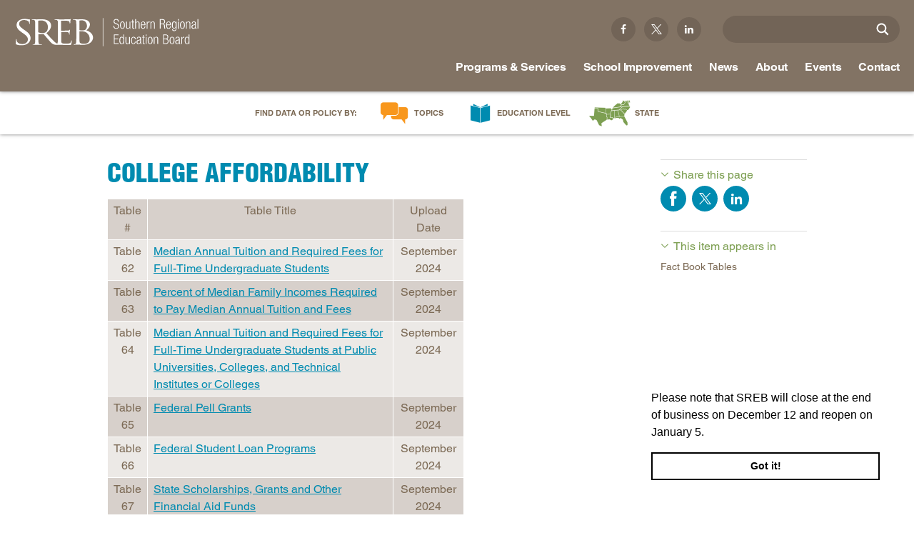

--- FILE ---
content_type: text/html; charset=utf-8
request_url: https://www.sreb.org/post/college-affordability
body_size: 15839
content:
<!DOCTYPE html>
<html lang="en" dir="ltr">
<head>
<meta http-equiv="Content-Type" content="text/html; charset=utf-8" />
  <meta charset="utf-8">
  <meta http-equiv="X-UA-Compatible" content="IE=edge,chrome=1">
  <meta name="viewport" content="width=device-width, initial-scale=1.0">
  <link rel="apple-touch-icon" href="/sites/default/themes/dtheme/img/logo-app.png">
  <script src="https://hcaptcha.com/1/api.js" async defer></script>
<link rel="shortcut icon" href="/sites/default/themes/dtheme/favicon.ico" type="image/x-icon" />
<meta name="twitter:site" content="@srebeducation" />
<meta name="twitter:title" content="College Affordability - Southern Regional Education Board" />
<meta name="twitter:description" content="Table #
			Table Title
			Upload
				Date
		
		
			Table 62
			Median Annual Tuition and Required Fees for Full-Time ..." />
<meta name="twitter:image" content="https://www.sreb.org/sites/default/themes/dtheme/img/logo-share.png" />
<meta name="twitter:card" content="summary_large_image" />
<meta property="og:site_name" content="Southern Regional Education Board" />
<meta property="og:title" content="College Affordability - Southern Regional Education Board" />
<meta property="og:description" content="Table #
			Table Title
			Upload
				Date
		
		
			Table 62
			Median Annual Tuition and Required Fees for Full-Time ..." />
<meta property="og:type" content="article" />
<meta property="og:image" content="https://www.sreb.org/sites/default/themes/dtheme/img/logo-share.png" />
<meta property="og:url" content="https://www.sreb.org/post/college-affordability" />
<link rel="canonical" href="https://www.sreb.org/post/college-affordability" />
  <title>College Affordability - Southern Regional Education Board</title>
  <link type="text/css" rel="stylesheet" media="all" href="https://www.sreb.org/sites/main/files/css/css_37fe03bb05cf245b4dad86f4b62c7d70.css" />
<link type="text/css" rel="stylesheet" media="print" href="https://www.sreb.org/sites/main/files/css/css_53803875f4232eb2593545991fe76eb7.css" />
<link type="text/css" rel="stylesheet" media="all" href="/sites/default/files/theme/dtheme-direct.css?2" />
<!--[if IE]>
<link type="text/css" rel="stylesheet" media="all" href="/sites/all/themes/dmodel/ie.css?2" />
<![endif]-->
<!--[if IE]>
<link type="text/css" rel="stylesheet" media="all" href="/sites/all/themes/dmodel/ie.css?2" />
<![endif]-->
  <link type="text/css" rel="stylesheet" media="all" href="/sites/default/themes/dtheme/css/theme.min.css?2">
  <link type="text/css" rel="stylesheet" media="all" href="/sites/default/themes/dtheme/dtheme-direct.css?2">
  <meta name="google-site-verification" content="eLlB1mjEnV1fTwkohx3Ja2LXvnG_2yvzs0PACugDTRI" />
<meta name="google-site-verification" content="s1uiuNuel1eRtMw31ZsisjvaCj_N7cJU-2x6oLXCi5w" />
<meta name="google-site-verification" content="_iWiUe9X-OS0_cEeF-DKBtCfReays5OgSoK4q2yHgcU" />

<!-- Google tag (gtag.js) -->
<script async src="https://www.googletagmanager.com/gtag/js?id=G-Y9B9SZZYHX"></script>
<script>
  window.dataLayer = window.dataLayer || [];
  function gtag(){dataLayer.push(arguments);}
  gtag('js', new Date());

  gtag('config', 'G-Y9B9SZZYHX');
</script>



<script src="https://code.jquery.com/jquery-3.6.0.slim.min.js" integrity="sha256-u7e5khyithlIdTpu22PHhENmPcRdFiHRjhAuHcs05RI=" crossorigin="anonymous"></script>

<meta name="p:domain_verify" content="c889a775381d64ffb3cad60098047059"/>
<!-- Google Tag Manager -->
<script>(function(w,d,s,l,i){w[l]=w[l]||[];w[l].push({'gtm.start':
new Date().getTime(),event:'gtm.js'});var f=d.getElementsByTagName(s)[0],
j=d.createElement(s),dl=l!='dataLayer'?'&l='+l:'';j.async=true;j.src=
'https://www.googletagmanager.com/gtm.js?id='+i+dl;f.parentNode.insertBefore(j,f);
})(window,document,'script','dataLayer','GTM-MM837CP');</script>
<!-- End Google Tag Manager -->
<script type="text/javascript" src="//script.crazyegg.com/pages/scripts/0077/7118.js" async="async"></script>

<script type="text/javascript">
  document.addEventListener("DOMContentLoaded", function(event) {
  var hash = window.location.hash.substr(1);
  setTimeout(function() { 
         if (hash && ($('#' + hash).length > 0 || $('[name="'+hash+'"]').length > 0)) {
           var n = $('.page-header').height();
           window.scrollBy(0, -n);
        }
    }, 200);
  });
</script>


  <!-- Hotjar Tracking Code for my site -->
<script>
    (function(h,o,t,j,a,r){
        h.hj=h.hj||function(){(h.hj.q=h.hj.q||[]).push(arguments)};
        h._hjSettings={hjid:3839790,hjsv:6};
        a=o.getElementsByTagName('head')[0];
        r=o.createElement('script');r.async=1;
        r.src=t+h._hjSettings.hjid+j+h._hjSettings.hjsv;
        a.appendChild(r);
    })(window,document,'https://static.hotjar.com/c/hotjar-','.js?sv=');
</script>  <!-- Fonts.com tracking -->
  <script type="text/javascript">
    var MTIProjectId = '312788b7-433c-47fb-a4e6-4b8c8c0830ca';
    (function() {
      var mtiTracking = document.createElement('script');
      mtiTracking.type = 'text/javascript';
      mtiTracking.async = 'true';
      mtiTracking.src = '/sites/default/themes/dtheme/js/mtiFontTrackingCode.js';
      (document.getElementsByTagName('head')[0] || document.getElementsByTagName('body')[0]).appendChild(mtiTracking);
    })();
  </script>
  <!-- end Fonts.com tracking -->
</head>
<body class="node-2228 pt-show-social-block no-event-date t2 wt2 wt0 t236 wt236 wt228 wt575 wt0 access-normal pt2 has-1-nt not-front not-logged-in node-type-post one-sidebar sidebar-right page-post-college-affordability section-post dd-cache user-not-admin live launched pn2228 n section-node role-anonymous-user role-not-admin">
  <div class="accessibility offscreen">
    <a href="#content">Skip to main content</a>
    <a href="#navigation">Skip to site navigation</a>  </div>

  
  <div class="page">
    <header class="page-header headroom">
      <div class="inner">
        <div class="layout">
                    <div class="site-utilities">
            <div id="block-views_blocks-term-block_1-0" class=" ip-above  dd block block-views_blocks region-odd odd region-count-1 count-1 headerlinks views-block channel context-global "><div class="block-inner">

    
   
  
  
  <div class="block-content content">
    <div class="view view-term view-id-term view-display-id-block_1 view-dom-id-term-block-1-1">
    
  
  
      <div class="view-content">
        <div class="views-row views-row-1 views-row-odd views-row-first">
    <article id="node-2085-teaser" class=" facebook  dd node node-teaser node-type-post node-2085 pt-show-social-block no-event-date t102 wt102 wt0 access-normal no-more pt102 has--nt">
    <div class="node-inner">
        <div class="node-upper-meta meta node-item">
      <div class='meta-inner'>
        <span class='meta-item post-type' data-plural='Header links'>Header link</span> <span class='last meta-item post-date'><time datetime="2015-12-10T16:49:00">December 10, 2015</time></span>           </div>
    </div>
            <h2 class="node-header node-item">
      <a href="https://www.facebook.com/SouthernRegionalEducationBoard/" title="Facebook">
        <span class="title">Facebook</span>
              </a>
    </h2>
        <div class="node-content content node-item">
          </div>
                    <div class='node-links node-item'>
      <ul class="links inline"><li class="link link-read-more first last"><span><a href="https://www.facebook.com/SouthernRegionalEducationBoard/"><span class="read-more-text">Read more</span></a></span></li>
</ul>    </div>
      </div>
</article>
  </div>
  <div class="views-row views-row-2 views-row-even">
    <article id="node-2086-teaser" class=" twitter  dd node node-teaser node-type-post node-2086 pt-show-social-block no-event-date t102 wt102 wt0 access-normal no-more pt102 has--nt">
    <div class="node-inner">
        <div class="node-upper-meta meta node-item">
      <div class='meta-inner'>
        <span class='meta-item post-type' data-plural='Header links'>Header link</span> <span class='last meta-item post-date'><time datetime="2015-12-10T16:50:00">December 10, 2015</time></span>           </div>
    </div>
            <h2 class="node-header node-item">
      <a href="https://twitter.com/srebeducation" title="Twitter">
        <span class="title">Twitter</span>
              </a>
    </h2>
        <div class="node-content content node-item">
          </div>
                    <div class='node-links node-item'>
      <ul class="links inline"><li class="link link-read-more first last"><span><a href="https://twitter.com/srebeducation"><span class="read-more-text">Read more</span></a></span></li>
</ul>    </div>
      </div>
</article>
  </div>
  <div class="views-row views-row-3 views-row-odd views-row-last">
    <article id="node-2087-teaser" class=" linkedin  dd node node-teaser node-type-post node-2087 pt-show-social-block no-event-date t102 wt102 wt0 access-normal no-more pt102 has--nt">
    <div class="node-inner">
        <div class="node-upper-meta meta node-item">
      <div class='meta-inner'>
        <span class='meta-item post-type' data-plural='Header links'>Header link</span> <span class='last meta-item post-date'><time datetime="2015-12-10T16:51:00">December 10, 2015</time></span>           </div>
    </div>
            <h2 class="node-header node-item">
      <a href="https://www.linkedin.com/company/southern-regional-education-board" title="Linkedin">
        <span class="title">Linkedin</span>
              </a>
    </h2>
        <div class="node-content content node-item">
          </div>
                    <div class='node-links node-item'>
      <ul class="links inline"><li class="link link-read-more first last"><span><a href="https://www.linkedin.com/company/southern-regional-education-board"><span class="read-more-text">Read more</span></a></span></li>
</ul>    </div>
      </div>
</article>
  </div>
    </div>
  
  
  
  
  
  
</div>   </div>

</div></div> <!-- /block-inner, /block -->
<div id="block-digitaldcore-search" class="block block-digitaldcore region-even even region-count-2 count-2  search-keywords  "><div class="block-inner">

    
   
  
  
  <div class="block-content content">
    <div id="dd-search" class="dd-search"><form action="/post/college-affordability"  accept-charset="UTF-8" method="post" id="faceted-search-ui-form-1" class=" dd-search-clear">
<div><div class="dd-search-keywords"><div id="edit-keywords-wrapper" class="form-item type-textfield">
 <input type="text" maxlength="255" name="keywords" id="edit-keywords" value="" placeholder="" title="Search keywords" class="form-text apachesolr-autocomplete unprocessed" />
</div>
</div><input type="hidden" name="stage" id="edit-stage" value="results"  />
<input type="hidden" name="facet-key" id="edit-facet-key" value=""  />
<input type="hidden" name="facet-id" id="edit-facet-id" value=""  />
<input type="hidden" name="facet-sort" id="edit-facet-sort" value=""  />
<div class="dd-search-submit"><button class="dd-search-submit-button" type="submit" aria-label="Site Search"></button><div class="legacy-button"><input type="submit" name="op" id="edit-submit" value=""  class="form-submit" />
</div></div><div class="dd-search-more"><a href="/find/" class="faceted-search-more">More options</a></div><input type="hidden" name="form_build_id" id="form-vusYhZRNwM_nCIZghcJr_PpZ1-lADaE6zeEA1DBz1hU" value="form-vusYhZRNwM_nCIZghcJr_PpZ1-lADaE6zeEA1DBz1hU"  />
<input type="hidden" name="form_id" id="edit-faceted-search-ui-form-1" value="faceted_search_ui_form_1"  />
<input type="hidden" name="box_text" id="edit-box-text" value=""  />

</div></form>
</div>  </div>

</div></div> <!-- /block-inner, /block -->
          </div>
                    <div class="site-identity">
            <div class="site-logo">
              <a href="/" title="Southern Regional Education Board home page" rel="home">
                <img src="/sites/default/themes/dtheme/img/logo-theme.svg" alt="Southern Regional Education Board home page"/>
                              </a>
            </div>
                                          <h1 class="site-name">
                  <a href="/" title="Southern Regional Education Board home page" rel="home">Southern Regional Education Board home page</a>
                </h1>
                                                            </div>
          <div class="site-navigation">
                          <div class="mobile-utilities">
                <span class="menu-close trigger"></span>
                <img class="menu-icon trigger" src="/sites/default/themes/dtheme/img/menu.svg" alt="Menu" />
              </div>
                                    <nav class="primary-navigation" id="navigation" role="navigation">
              <div id="block-nice_menus-1" class="block block-nice_menus region-odd odd region-count-1 count-3 navbar "><div class="block-inner">

    
   
  
  
  <div class="block-content content">
    <ul class="nice-menu nice-menu-down" id="nice-menu-1"><li class="menu-4131 menuparent mt-51  first  odd  depth-1"><ul class="depth-2"><li class="menu-13466 mt-600  first  odd  depth-2"></li>
<li class="menu-9956 mt-114  even  depth-2"></li>
<li class="menu-13409 mt-572  odd  depth-2"><a href="/home-educational-level" title="Home: Educational Level" class=" menu-link depth-2 tid-572"><span class="menu-title">Educational Level</span><span class="menu-description"><br class="accessible-break"/></span></a></li>
<li class="menu-13410 mt-573  even  depth-2"></li>
<li class="menu-13411 mt-574  odd  last  depth-2"></li>
</ul>
</li>
<li class="menu-13412 menuparent mt-575  even  depth-1"><a href="/programs-services" title="Programs &amp; Services" class=" menu-link depth-1 tid-575"><span class="menu-title">Programs &amp; Services</span></a><ul class="depth-2"><li class="menu-13151 mt-397  first  odd  depth-2"><a href="/AcademicCommonMarket" title="In-state tuition program" class=" menu-link depth-2 tid-397"><span class="menu-title">Academic Common Market</span><span class="menu-description"><br class="accessible-break"/>In-state tuition program</span></a></li>
<li class="menu-15086 mt-1311  even  depth-2"><a href="/crisis-recovery-network" title="Crisis Recovery Network" class=" menu-link depth-2 tid-1311"><span class="menu-title">Crisis Recovery Network</span></a></li>
<li class="menu-12918 mt-164  odd  depth-2"><a href="/doctoral-scholars-program" title="Minority faculty" class=" menu-link depth-2 tid-164"><span class="menu-title">Doctoral Scholars Program</span><span class="menu-description"><br class="accessible-break"/>Minority faculty</span></a></li>
<li class="menu-12921 mt-167  even  depth-2"><a href="/educational-technology-cooperative" title="K-12 and higher education" class=" menu-link depth-2 tid-167"><span class="menu-title">Educational Technology Cooperative</span><span class="menu-description"><br class="accessible-break"/>K-12 and higher education</span></a></li>
<li class="menu-12982 mt-228  odd  depth-2"><a href="/fact-book-ed-data" title="Education data services" class=" menu-link depth-2 tid-228"><span class="menu-title">Fact Book &amp; Ed Data</span><span class="menu-description"><br class="accessible-break"/>Education data services</span></a></li>
<li class="menu-13252 mt-498  even  depth-2"><a href="/StateProgress" title="Challenge to Lead 2020 " class=" menu-link depth-2 tid-498"><span class="menu-title">Goals and State Progress Reports</span><span class="menu-description"><br class="accessible-break"/>Challenge to Lead 2020 </span></a></li>
<li class="menu-15049 mt-1265  odd  depth-2"><a href="/sreb-journal-education-practices-and-trends" title="SREB Journal of Education Practices and Trends" class=" menu-link depth-2 tid-1265"><span class="menu-title">SREB Journal of Education Practices and Trends</span></a></li>
<li class="menu-12925 mt-171  even  depth-2"><a href="/legislative-actions-education" title="Proposed and enacted" class=" menu-link depth-2 tid-171"><span class="menu-title">Legislative Actions on Education</span><span class="menu-description"><br class="accessible-break"/>Proposed and enacted</span></a></li>
<li class="menu-13042 mt-288  odd  depth-2"><a href="/conference" title="Making Schools Work Summer Conference" class=" menu-link depth-2 tid-288"><span class="menu-title">Making Schools Work Summer Conference</span></a></li>
<li class="menu-12907 mt-153  even  depth-2"><a href="/purchasing-agreements" title="Insurance, Technology Savings" class=" menu-link depth-2 tid-153"><span class="menu-title">Purchasing Agreements</span><span class="menu-description"><br class="accessible-break"/>Insurance, Technology Savings</span></a></li>
<li class="menu-13152 mt-398  odd  depth-2"><a href="/regional-contract-program" title="Health professions degrees" class=" menu-link depth-2 tid-398"><span class="menu-title">Regional Contract Program</span><span class="menu-description"><br class="accessible-break"/>Health professions degrees</span></a></li>
<li class="menu-14558 mt-1041  even  depth-2"><a href="/SchoolImprovement" title="School Improvement" class=" menu-link depth-2 tid-1041"><span class="menu-title">School Improvement</span></a></li>
<li class="menu-13160 mt-406  odd  last  depth-2"><a href="/state-authorization-sara" title="State reciprocity for online college programs" class=" menu-link depth-2 tid-406"><span class="menu-title">State Authorization |  SARA</span><span class="menu-description"><br class="accessible-break"/>State reciprocity for online college programs</span></a></li>
</ul>
</li>
<li class="menu-13942 menuparent mt-866  odd  depth-1"><a href="/SchoolImprovement" title="School Improvement Services" class=" menu-link depth-1 tid-866"><span class="menu-title">School Improvement</span><span class="menu-description"><br class="accessible-break"/></span></a><ul class="depth-2"><li class="menu-14068 mt-897  first  odd  depth-2"><a href="/school-improvement-process" title="School Improvement Process" class=" menu-link depth-2 tid-897"><span class="menu-title">School Improvement Process</span></a></li>
<li class="menu-15024 mt-1240  even  depth-2"><a href="/services-states" title="Services by States" class=" menu-link depth-2 tid-1240"><span class="menu-title">Services by States</span></a></li>
<li class="menu-14084 mt-913  odd  depth-2"><a href="/support-continuous-improvement" title="Support for Continuous Improvement" class=" menu-link depth-2 tid-913"><span class="menu-title">Support for Continuous Improvement</span></a></li>
<li class="menu-14073 mt-902  even  depth-2"><a href="/curricula-0" title="Curricula" class=" menu-link depth-2 tid-902"><span class="menu-title">Curricula</span></a></li>
<li class="menu-14077 mt-906  odd  depth-2"><a href="/professional-development-instructional-coaching" title="Professional Development &amp; Instructional Coaching" class=" menu-link depth-2 tid-906"><span class="menu-title">Professional Development &amp; Instructional Coaching</span></a></li>
<li class="menu-14918 mt-1133  even  depth-2"><a href="/powerful-instructional-practices" title="Powerful Instructional Practices" class=" menu-link depth-2 tid-1133"><span class="menu-title">Powerful Instructional Practices</span></a></li>
<li class="menu-14997 mt-1213  odd  depth-2"><a href="/new-teacher-induction" title="New Teacher Induction" class=" menu-link depth-2 tid-1213"><span class="menu-title">New Teacher Induction</span></a></li>
<li class="menu-14106 mt-935  even  depth-2"><a href="/school-improvement-events-and-conferences" title="School Improvement Events and Conferences" class=" menu-link depth-2 tid-935"><span class="menu-title">Events and Conferences</span><span class="menu-description"><br class="accessible-break"/></span></a></li>
<li class="menu-14111 mt-941  odd  depth-2"><a href="/research-evaluation-surveys" title="Research, Evaluation &amp; Surveys" class=" menu-link depth-2 tid-941"><span class="menu-title">Research, Evaluation &amp; Surveys</span></a></li>
<li class="menu-15066 mt-1282  even  depth-2"><a href="/podcast-making-schools-work-podcast" title="Podcast: Making Schools Work Podcast" class=" menu-link depth-2 tid-1282"><span class="menu-title">Podcast: Making Schools Work Podcast</span></a></li>
<li class="menu-14975 mt-1191  odd  depth-2"><a href="/promising-practices-newsletters" title="Promising Practices Newsletters" class=" menu-link depth-2 tid-1191"><span class="menu-title">Promising Practices Newsletters</span></a></li>
<li class="menu-13054 mt-300  even  depth-2"><a href="/publications-2" title="Publications" class=" menu-link depth-2 tid-300"><span class="menu-title">Publications</span></a></li>
<li class="menu-14112 mt-942  odd  last  depth-2"><a href="/office-school-improvement" title="Contact SREB School Improvement" class=" menu-link depth-2 tid-942"><span class="menu-title">Contact SREB School Improvement</span></a></li>
</ul>
</li>
<li class="menu-12910 menuparent mt-156  even  depth-1"><a href="/news-releases" title="News" class=" menu-link depth-1 tid-156"><span class="menu-title">News</span></a><ul class="depth-2"><li class="menu-13262 mt-509  first  odd  depth-2"><a href="/news-releases" title="News Releases" class=" menu-link depth-2 tid-509"><span class="menu-title">News Releases</span></a></li>
<li class="menu-15079 mt-1304  even  depth-2"><a href="/podcast-making-schools-work-podcast" title="Redirect: Podcast" class=" menu-link depth-2 tid-1304"><span class="menu-title">Podcast</span><span class="menu-description"><br class="accessible-break"/></span></a></li>
<li class="menu-13460 mt-594  odd  depth-2"><a href="/blog-main" title="Blog Main" class=" menu-link depth-2 tid-594"><span class="menu-title">Blog</span><span class="menu-description"><br class="accessible-break"/></span></a></li>
<li class="menu-13263 mt-510  even  last  depth-2"><a href="/policy-practice-sreb-newsletters" title="Policy &amp; Practice: SREB Newsletters" class=" menu-link depth-2 tid-510"><span class="menu-title">Newsletters</span><span class="menu-description"><br class="accessible-break"/></span></a></li>
</ul>
</li>
<li class="menu-12902 menuparent mt-148  odd  depth-1"><a href="/about" title="About" class=" menu-link depth-1 tid-148"><span class="menu-title">About</span></a><ul class="depth-2"><li class="menu-13469 mt-605  first  odd  depth-2"><a href="/about-board" title="About - Board" class=" menu-link depth-2 tid-605"><span class="menu-title">Board</span><span class="menu-description"><br class="accessible-break"/></span></a></li>
<li class="menu-13470 mt-606  even  depth-2"><a href="/about-legislative-advisory-council" title="About - Legislative Advisory Council" class=" menu-link depth-2 tid-606"><span class="menu-title">Legislative Advisory Council</span><span class="menu-description"><br class="accessible-break"/></span></a></li>
<li class="menu-13474 mt-611  odd  depth-2"><a href="/about-commissions" title="About - Commissions" class=" menu-link depth-2 tid-611"><span class="menu-title">Commissions</span><span class="menu-description"><br class="accessible-break"/></span></a></li>
<li class="menu-15014 mt-1230  even  depth-2"><a href="/sreb-history" title="SREB History" class=" menu-link depth-2 tid-1230"><span class="menu-title">History</span><span class="menu-description"><br class="accessible-break"/></span></a></li>
<li class="menu-14908 mt-1123  odd  depth-2"><a href="/about-awards-and-honors" title="About - Awards and Honors" class=" menu-link depth-2 tid-1123"><span class="menu-title">Awards and Honors</span><span class="menu-description"><br class="accessible-break"/></span></a></li>
<li class="menu-12915 mt-161  even  depth-2"><a href="/privacy-terms-permissions" title="Privacy, Terms, Permissions" class=" menu-link depth-2 tid-161"><span class="menu-title">Privacy, Terms, Permissions</span></a></li>
<li class="menu-12911 mt-157  odd  depth-2"><a href="/careers" title="Careers" class=" menu-link depth-2 tid-157"><span class="menu-title">Careers</span></a></li>
<li class="menu-13205 mt-451  even  last  depth-2"><a href="/staff-directory" title="Staff Directory" class=" menu-link depth-2 tid-451"><span class="menu-title">Staff</span><span class="menu-description"><br class="accessible-break"/></span></a></li>
</ul>
</li>
<li class="menu-13413 menuparent mt-576  even  depth-1"><a href="/events" title="Events" class=" menu-link depth-1 tid-576"><span class="menu-title">Events</span></a><ul class="depth-2"><li class="menu-15155 mt-1381  first  odd  depth-2"><a href="/conference" title="Event Redirect: Making Schools Work Conference" class=" menu-link depth-2 tid-1381"><span class="menu-title">Making Schools Work Conference</span><span class="menu-description"><br class="accessible-break"/></span></a></li>
<li class="menu-15085 mt-1310  even  depth-2"><a href="/student-success-summit-0" title="Event redirect: Student Success Summit" class=" menu-link depth-2 tid-1310"><span class="menu-title">Student Success Summit</span><span class="menu-description"><br class="accessible-break"/></span></a></li>
<li class="menu-15174 mt-1403  odd  depth-2"><a href="/institute-teaching-mentoring" title="Institute Teaching Mentoring" class=" menu-link depth-2 tid-1403"><span class="menu-title">Institute Teaching Mentoring</span></a></li>
<li class="menu-14171 mt-1005  even  last  depth-2"><a href="/webinars" title="Webinars" class=" menu-link depth-2 tid-1005"><span class="menu-title">Webinars</span></a></li>
</ul>
</li>
<li class="menu-12912 mt-158  odd  depth-1"><a href="/contact" title="Contact" class=" menu-link depth-1 tid-158"><span class="menu-title">Contact</span></a></li>
<li class="menu-12899 menuparent mt-145  even  depth-1"><a href="/topics" title="Topics" class=" menu-link depth-1 tid-145"><span class="menu-title">Topics</span></a><ul class="depth-2"><li class="menu-15034 mt-1250  first  odd  depth-2"><a href="/topic-ai-education-0" title="Topic: AI in Education" class=" menu-link depth-2 tid-1250"><span class="menu-title">AI in Education</span><span class="menu-description"><br class="accessible-break"/></span></a></li>
<li class="menu-13196 mt-442  even  depth-2"><a href="/CTE" title="Career and Technical Education" class=" menu-link depth-2 tid-442"><span class="menu-title">Career &amp; Technical Education</span><span class="menu-description"><br class="accessible-break"/>Career and Technical Education</span></a></li>
<li class="menu-15214 mt-1417  odd  depth-2"><a href="/CareerPathways" title="Topic: Career Pathways" class=" menu-link depth-2 tid-1417"><span class="menu-title">Career Pathways</span><span class="menu-description"><br class="accessible-break"/></span></a></li>
<li class="menu-13372 mt-535  even  depth-2"><a href="/topic-college-affordability" title="Topic: College Affordability" class=" menu-link depth-2 tid-535"><span class="menu-title">College Affordability</span><span class="menu-description"><br class="accessible-break"/></span></a></li>
<li class="menu-12903 mt-149  odd  depth-2"><a href="/topic-college-and-career-readiness" title="Topic: College and Career Readiness" class=" menu-link depth-2 tid-149"><span class="menu-title">College and Career Readiness</span><span class="menu-description"><br class="accessible-break"/></span></a></li>
<li class="menu-14332 mt-1027  even  depth-2"><a href="/dualenrollment" title="Topic: Dual Enrollment" class=" menu-link depth-2 tid-1027"><span class="menu-title">Dual Enrollment</span><span class="menu-description"><br class="accessible-break"/></span></a></li>
<li class="menu-14932 mt-1149  odd  depth-2"><a href="/topic-educator-workforce-policy" title="Topic: Educator Workforce Policy" class=" menu-link depth-2 tid-1149"><span class="menu-title">Educator Workforce Policy</span><span class="menu-description"><br class="accessible-break"/></span></a></li>
<li class="menu-15016 mt-1232  even  depth-2"><a href="/topic-hbcus-msis" title="Topic: HBCUs &amp; MSIs" class=" menu-link depth-2 tid-1232"><span class="menu-title">HBCUs &amp; MSIs</span><span class="menu-description"><br class="accessible-break"/></span></a></li>
<li class="menu-15119 mt-1344  odd  depth-2"><a href="/induction-new-teachers" title="Topic: Induction for New Teachers" class=" menu-link depth-2 tid-1344"><span class="menu-title">Induction for New Teachers</span><span class="menu-description"><br class="accessible-break"/></span></a></li>
<li class="menu-13381 mt-544  even  depth-2"><a href="/topic-longitudinal-literacy" title="Topic: Longitudinal Literacy" class=" menu-link depth-2 tid-544"><span class="menu-title">Longitudinal Literacy</span><span class="menu-description"><br class="accessible-break"/></span></a></li>
<li class="menu-13382 mt-545  odd  depth-2"><a href="/topic-mathematics-instruction" title="Topic: Mathematics Instruction" class=" menu-link depth-2 tid-545"><span class="menu-title">Mathematics Instruction</span><span class="menu-description"><br class="accessible-break"/></span></a></li>
<li class="menu-14937 mt-1154  even  depth-2"><a href="/OER" title="Topic: Open Educational Resources" class=" menu-link depth-2 tid-1154"><span class="menu-title">Open Educational Resources</span><span class="menu-description"><br class="accessible-break"/></span></a></li>
<li class="menu-13375 mt-538  odd  depth-2"><a href="/topic-postsecondary-success-and-college-completion" title="Topic: Postsecondary Success and College Completion" class=" menu-link depth-2 tid-538"><span class="menu-title">Postsecondary Success</span><span class="menu-description"><br class="accessible-break"/></span></a></li>
<li class="menu-14969 mt-1185  even  depth-2"><a href="/science" title="Topic: Science Education" class=" menu-link depth-2 tid-1185"><span class="menu-title">Science Education</span><span class="menu-description"><br class="accessible-break"/></span></a></li>
<li class="menu-13389 mt-552  odd  last  depth-2"><a href="/topic-workforce-and-education" title="Topic: Workforce and Education" class=" menu-link depth-2 tid-552"><span class="menu-title">Workforce &amp; Education</span><span class="menu-description"><br class="accessible-break"/></span></a></li>
</ul>
</li>
<li class="menu-12900 menuparent mt-146  odd  depth-1"><a href="/education-level" title="Education Level" class=" menu-link depth-1 tid-146"><span class="menu-title">Education Level</span></a><ul class="depth-2"><li class="menu-13199 mt-445  first  odd  depth-2"><a href="/education-level-early-childhood" title="Education Level: Early Childhood" class=" menu-link depth-2 tid-445"><span class="menu-title">Early Childhood</span><span class="menu-description"><br class="accessible-break"/></span></a></li>
<li class="menu-13200 mt-446  even  depth-2"><a href="/education-level-early-grades" title="Education Level: Early Grades" class=" menu-link depth-2 tid-446"><span class="menu-title">Early Grades</span><span class="menu-description"><br class="accessible-break"/></span></a></li>
<li class="menu-13201 mt-447  odd  depth-2"><a href="/education-level-middle-grades" title="Education Level: Middle Grades" class=" menu-link depth-2 tid-447"><span class="menu-title">Middle Grades</span><span class="menu-description"><br class="accessible-break"/></span></a></li>
<li class="menu-13202 mt-448  even  depth-2"><a href="/education-level-high-school" title="Education Level: High School" class=" menu-link depth-2 tid-448"><span class="menu-title">High School</span><span class="menu-description"><br class="accessible-break"/></span></a></li>
<li class="menu-13390 mt-553  odd  depth-2"><a href="/PostsecondaryEd" title="Education Level: Postsecondary" class=" menu-link depth-2 tid-553"><span class="menu-title">Postsecondary</span><span class="menu-description"><br class="accessible-break"/></span></a></li>
<li class="menu-13391 mt-554  even  last  depth-2"><a href="/education-level-workforce-adults" title="Education Level: Workforce &amp; Adults" class=" menu-link depth-2 tid-554"><span class="menu-title">Workforce &amp; Adults</span><span class="menu-description"><br class="accessible-break"/></span></a></li>
</ul>
</li>
<li class="menu-13392 menuparent mt-555  even  last  depth-1"><a href="/states" title="states" class=" menu-link depth-1 tid-555"><span class="menu-title">State</span><span class="menu-description"><br class="accessible-break"/></span></a><ul class="depth-2"><li class="menu-13393 mt-556  first  odd  depth-2"><a href="/state-alabama" title="State: Alabama" class=" menu-link depth-2 tid-556"><span class="menu-title">Alabama</span><span class="menu-description"><br class="accessible-break"/></span></a></li>
<li class="menu-13394 mt-557  even  depth-2"><a href="/state-arkansas" title="State: Arkansas" class=" menu-link depth-2 tid-557"><span class="menu-title">Arkansas</span><span class="menu-description"><br class="accessible-break"/></span></a></li>
<li class="menu-13395 mt-558  odd  depth-2"><a href="/state-delaware" title="State: Delaware" class=" menu-link depth-2 tid-558"><span class="menu-title">Delaware</span><span class="menu-description"><br class="accessible-break"/></span></a></li>
<li class="menu-13396 mt-559  even  depth-2"><a href="/state-florida" title="State: Florida" class=" menu-link depth-2 tid-559"><span class="menu-title">Florida</span><span class="menu-description"><br class="accessible-break"/></span></a></li>
<li class="menu-13397 mt-560  odd  depth-2"><a href="/state-georgia" title="State: Georgia" class=" menu-link depth-2 tid-560"><span class="menu-title">Georgia</span><span class="menu-description"><br class="accessible-break"/></span></a></li>
<li class="menu-13398 mt-561  even  depth-2"><a href="/state-kentucky" title="State: Kentucky" class=" menu-link depth-2 tid-561"><span class="menu-title">Kentucky</span><span class="menu-description"><br class="accessible-break"/></span></a></li>
<li class="menu-13399 mt-562  odd  depth-2"><a href="/state-louisiana" title="State: Louisiana" class=" menu-link depth-2 tid-562"><span class="menu-title">Louisiana</span><span class="menu-description"><br class="accessible-break"/></span></a></li>
<li class="menu-13400 mt-563  even  depth-2"><a href="/state-maryland" title="State: Maryland" class=" menu-link depth-2 tid-563"><span class="menu-title">Maryland</span><span class="menu-description"><br class="accessible-break"/></span></a></li>
<li class="menu-13401 mt-564  odd  depth-2"><a href="/state-mississippi" title="State: Mississippi" class=" menu-link depth-2 tid-564"><span class="menu-title">Mississippi</span><span class="menu-description"><br class="accessible-break"/></span></a></li>
<li class="menu-13402 mt-565  even  depth-2"><a href="/state-north-carolina" title="State: North Carolina" class=" menu-link depth-2 tid-565"><span class="menu-title">North Carolina</span><span class="menu-description"><br class="accessible-break"/></span></a></li>
<li class="menu-13403 mt-566  odd  depth-2"><a href="/state-oklahoma" title="State: Oklahoma" class=" menu-link depth-2 tid-566"><span class="menu-title">Oklahoma</span><span class="menu-description"><br class="accessible-break"/></span></a></li>
<li class="menu-13404 mt-567  even  depth-2"><a href="/state-south-carolina" title="State: South Carolina" class=" menu-link depth-2 tid-567"><span class="menu-title">South Carolina</span><span class="menu-description"><br class="accessible-break"/></span></a></li>
<li class="menu-13405 mt-568  odd  depth-2"><a href="/state-tennessee" title="State: Tennessee" class=" menu-link depth-2 tid-568"><span class="menu-title">Tennessee</span><span class="menu-description"><br class="accessible-break"/></span></a></li>
<li class="menu-13406 mt-569  even  depth-2"><a href="/state-texas" title="State: Texas" class=" menu-link depth-2 tid-569"><span class="menu-title">Texas</span><span class="menu-description"><br class="accessible-break"/></span></a></li>
<li class="menu-13407 mt-570  odd  depth-2"><a href="/state-virginia" title="State: Virginia" class=" menu-link depth-2 tid-570"><span class="menu-title">Virginia</span><span class="menu-description"><br class="accessible-break"/></span></a></li>
<li class="menu-13408 mt-571  even  last  depth-2"><a href="/state-west-virginia" title="State: West Virginia" class=" menu-link depth-2 tid-571"><span class="menu-title">West Virginia</span><span class="menu-description"><br class="accessible-break"/></span></a></li>
</ul>
</li>
</ul>
  </div>

</div></div> <!-- /block-inner, /block -->
            </nav>
                      </div>
        </div>
      </div>
    </header>

    <section class="page-main">
                  <div class="page-top">
        <div class="inner">
          <div id="block-block-3" class=" browse  dd block block-block region-odd even region-count-1 count-4"><div class="block-inner">

    
   
  
  
  <div class="block-content content">
    <div class="browse-by">
	<h3 class="heading">Find Data or Policy by:</h3>
</div>
  </div>

</div></div> <!-- /block-inner, /block -->
        </div>
      </div>
      
      <div class="page-center layout">
        
        <main class="page-content" id="content" role="main">
                                                  <article id="node-full" class="  no-2col-lists accordion-1st accordion-multi fif-lt fiw-25 toc-center  dd node node-type-post node-full node-2228 pt-show-social-block no-event-date t2 wt2 wt0 t236 wt236 wt228 wt575 wt0 access-normal pn pt2 has-1-nt">
    <div class="node-inner">
        <h1 class="node-header node-item">
      <span class="title">College Affordability</span>
          </h1>
        <div class="node-meta meta node-item">
      <div class='meta-inner'>
        <span class='meta-item post-type' data-plural='Posts'>Post</span> <span class='last meta-item post-date'><time datetime="2016-02-17T11:09:00">February 17, 2016</time></span>           </div>
    </div>
            <div class="node-content content node-item">
      <table border="1" cellpadding="1" cellspacing="1" style="width: 500px;">
	<tbody>
		<tr>
			<td style="text-align: center;">Table #</td>
			<td style="text-align: center;">Table Title</td>
			<td style="text-align: center;">Upload<br />
				Date</td>
		</tr>
		<tr>
			<td style="text-align: center;">Table 62</td>
			<td><a href="/post/median-annual-tuition-and-required-fees-full-time-undergraduate-students">Median Annual Tuition and Required Fees for Full-Time Undergraduate Students</a></td>
			<td style="text-align: center;">September 2024</td>
		</tr>
		<tr>
			<td style="text-align: center;">Table 63</td>
			<td><a href="/post/percent-median-family-incomes-required-pay-median-annual-tuition-and-fees">Percent of Median Family Incomes Required to Pay Median Annual Tuition and Fees</a></td>
			<td style="text-align: center;">September 2024</td>
		</tr>
		<tr>
			<td style="text-align: center;">Table 64</td>
			<td><a href="/post/median-annual-tuition-and-required-fees-full-time-undergraduate-students-public-universities">Median Annual Tuition and Required Fees for Full-Time Undergraduate Students at Public Universities, Colleges, and Technical Institutes or Colleges</a></td>
			<td style="text-align: center;">September 2024</td>
		</tr>
		<tr>
			<td style="text-align: center;">Table 65</td>
			<td><a href="/post/federal-pell-grants">Federal Pell Grants</a></td>
			<td style="text-align: center;">September 2024</td>
		</tr>
		<tr>
			<td style="text-align: center;">Table 66</td>
			<td><a href="/post/federal-student-loan-programs">Federal Student Loan Programs</a></td>
			<td style="text-align: center;">September 2024</td>
		</tr>
		<tr>
			<td style="text-align: center;">Table 67</td>
			<td><a href="/post/state-scholarships-grants-and-other-financial-aid-funds">State Scholarships, Grants and Other Financial Aid Funds</a></td>
			<td style="text-align: center;">September 2024</td>
		</tr>
		<tr>
			<td style="text-align: center;">Table 68</td>
			<td><a href="/post/first-time-students-participation-student-financial-aid-and-loan-programs-public-four-year">First-Time Students’ Participation in Student Financial Aid and Loan Programs at Public Four-Year Colleges and Universities</a></td>
			<td style="text-align: center;">September 2024</td>
		</tr>
		<tr>
			<td style="text-align: center;">Table 69</td>
			<td><a href="/post/first-time-students-participation-student-financial-aid-and-loan-programs-public-two-year">First-Time Students’ Participation in Student Financial Aid and Loan Programs at Public Two-Year Colleges</a></td>
			<td>
				<p style="text-align: center;">September 2024</p>
			</td>
		</tr>
		<tr>
			<td style="text-align: center;">Table 70</td>
			<td><a href="/post/cost-attendance-and-net-price-fall-term-full-time-degree-or-certificate-seeking-undergraduates">Cost of Attendance and Net Price for Fall-Term, Full-Time Degree- or Certificate-Seeking Undergraduates Who Paid In-State or In-District Tuition at Public Colleges and Universities</a></td>
			<td style="text-align: center;">September&nbsp; 2024</td>
		</tr>
		<tr>
			<td style="text-align: center;">Table 71</td>
			<td><a href="/post/federal-student-loans">Federal Campus-Based Financial Aid to Students</a></td>
			<td style="text-align: center;">September 2024</td>
		</tr>
		<tr>
			<td style="text-align: center;">Table 72</td>
			<td><a href="/post/federal-student-loans-state-and-age">Average Minimum Debt of College Graduates at Public Four-Year Colleges and Universities</a></td>
			<td style="text-align: center;">September 2024</td>
		</tr>
	</tbody>
</table>

    </div>
          </div>
</article>
                            </main>

                <aside class="page-right" role="complementary">
          <div class="page-sidebar inner">
            <div id="block-dd_social-share_page" class="block block-dd_social region-odd odd region-count-1 count-5"><div class="block-inner">

    
   
  
      <h2 class="block-title"><span class="block-title-text">Share this page</span></h2>
  
  <div class="block-content content">
    <div class="item-list"><ul><li class="social-facebook first"><a class="social social-facebook" href="https://www.facebook.com/sharer.php?u=https%3A%2F%2Fwww.sreb.org%2Fpost%2Fcollege-affordability" title="Share on Facebook">Share on Facebook</a>
</li>
<li class="social-twitter"><a class="social social-twitter" href="https://twitter.com/share?url=https%3A%2F%2Fwww.sreb.org%2Fpost%2Fcollege-affordability&amp;text=College%20Affordability" title="Share on Twitter">Share on Twitter</a>
</li>
<li class="social-linkedin last"><a class="social social-linkedin" href="http://www.linkedin.com/shareArticle?url=https%3A%2F%2Fwww.sreb.org%2Fpost%2Fcollege-affordability" title="Share on LinkedIn">Share on LinkedIn</a>
</li>
</ul></div>  </div>

</div></div> <!-- /block-inner, /block -->
<div id="block-digitaldcore-node_nav_terms" class="block block-digitaldcore region-even even region-count-2 count-6  left-nav appearing-nav  "><div class="block-inner">

    
   
  
      <h2 class="block-title"><span class="block-title-text">This item appears in</span></h2>
  
  <div class="block-content content">
    <div class="field-nav-terms-appears-in"><div id="nav-back"><a href="javascript:history.back();">Back</a></div><div class="small">This item appears in:</div><ul class="links"><li class="term-id-236 first last"><a href="/fact-book-tables" rel="tag" title="">Fact Book Tables</a></li>
</ul></div>  </div>

</div></div> <!-- /block-inner, /block -->
<div id="block-digitaldcore-node_fields" class="block block-digitaldcore region-odd odd region-count-3 count-7  node-fields  "><div class="block-inner">

    
   
  
  
  <div class="block-content content">
    <div class="node node-sidebar">
      </div>
  </div>

</div></div> <!-- /block-inner, /block -->
          </div>
        </aside>
        <span class="sidebar-background"></span>
              </div>

            <div class="page-bottom">
        <div class="inner layout">
          <div id="block-digitaldcore-node_referring" class=" ip-above fif-rt fiw-25  dd block block-digitaldcore region-odd even region-count-1 count-8  channel referring-posts tagged-posts posts  "><div class="block-inner">

    
   
  
  
  <div class="block-content content">
    <div class="view view-related view-id-related view-display-id-default view-dom-id-1">
    
  
  
  
  
  
  
  
  
</div>   </div>

</div></div> <!-- /block-inner, /block -->
        </div>
      </div>
          </section>

        <div class="footprint"></div>
    <footer class="page-footer">
      <div class="inner layout">
                <div id="block-views_blocks-term-block_1-13" class="block block-views_blocks region-odd odd region-count-1 count-9 footer-logo views-block channel context-global "><div class="block-inner">

    
   
  
  
  <div class="block-content content">
    <div class="view view-term view-id-term view-display-id-block_1 view-dom-id-term-block-1-1">
    
  
  
      <div class="view-content">
        <div class="views-row views-row-1 views-row-odd views-row-first views-row-last">
    <article id="node-1523-teaser" class="node node-teaser node-type-post node-1523 pt-show-social-block no-event-date t118 wt118 wt0 access-normal no-more pt118 has--nt">
    <div class="node-inner">
        <div class="node-upper-meta meta node-item">
      <div class='meta-inner'>
        <span class='meta-item post-type' data-plural='Footer logos'>Footer logo</span> <span class='last meta-item post-date'><time datetime="2015-07-23T19:52:00">July 23, 2015</time></span>           </div>
    </div>
            <h2 class="node-header node-item">
      <a href="/" title="SREB">
        <span class="title">SREB</span>
                  <br class='accessible-break'/>
          <span class="subtitle">Helping States Improve Education</span>
              </a>
    </h2>
        <div class="node-content content node-item">
      <p>
  <strong>Contact</strong>
</p>
<p>
  <a>404.875.9211</a> | Main
</p>
<p>
  592 10th St. N.W.<br>
  Atlanta, GA 30318
</p>    </div>
                    <div class='node-links node-item'>
      <ul class="links inline"><li class="link link-read-more first last"><span><a href="/"><span class="read-more-text">Read more</span></a></span></li>
</ul>    </div>
      </div>
</article>
  </div>
    </div>
  
  
  
  
  
  
</div>   </div>

</div></div> <!-- /block-inner, /block -->
<div id="block-nice_menus-3" class=" micro-footer-menu  dd block block-nice_menus region-even even region-count-2 count-10"><div class="block-inner">

    
   
  
      <h2 class="block-title"><span class="block-title-text">Institute on Teaching and Mentoring</span></h2>
  
  <div class="block-content content">
    <ul class="nice-menu nice-menu-down" id="nice-menu-3"><li class="menu-15072 mt-1288  first  odd  depth-1"><a href="/about-1" title="About" class=" menu-link depth-1 tid-1288"><span class="menu-title">About</span></a></li>
<li class="menu-15071 mt-1287  even  depth-1"><a href="/agenda" title="Agenda" class=" menu-link depth-1 tid-1287"><span class="menu-title">Agenda</span></a></li>
<li class="menu-15073 mt-1289  odd  depth-1"><a href="/attendee-information" title="Attendee Information" class=" menu-link depth-1 tid-1289"><span class="menu-title">Attendee Information</span></a></li>
<li class="menu-15077 mt-1293  even  depth-1"><a href="/partners-0" title="Partners" class=" menu-link depth-1 tid-1293"><span class="menu-title">Partners</span></a></li>
<li class="menu-15078 mt-1294  odd  depth-1"><a href="/recruiters" title="Recruiters" class=" menu-link depth-1 tid-1294"><span class="menu-title">Recruiters</span></a></li>
<li class="menu-15074 mt-1290  even  depth-1"><a href="/faqs" title="FAQs" class=" menu-link depth-1 tid-1290"><span class="menu-title">FAQs</span></a></li>
<li class="menu-15075 mt-1291  odd  last  depth-1"><a href="/institute-contact-info" title="Institute Contact Info" class=" menu-link depth-1 tid-1291"><span class="menu-title">Contact</span><span class="menu-description"><br class="accessible-break"/></span></a></li>
</ul>
  </div>

</div></div> <!-- /block-inner, /block -->
<div id="block-nice_menus-2" class=" member-states  dd block block-nice_menus region-odd odd region-count-3 count-11"><div class="block-inner">

    
   
  
      <h2 class="block-title"><span class="block-title-text">SREB States</span></h2>
  
  <div class="block-content content">
    <ul class="nice-menu nice-menu-down" id="nice-menu-2"><li class="menu-13393 mt-556  first  odd  depth-1"><a href="/state-alabama" title="State: Alabama" class=" menu-link depth-1 tid-556"><span class="menu-title">Alabama</span><span class="menu-description"><br class="accessible-break"/></span></a></li>
<li class="menu-13394 mt-557  even  depth-1"><a href="/state-arkansas" title="State: Arkansas" class=" menu-link depth-1 tid-557"><span class="menu-title">Arkansas</span><span class="menu-description"><br class="accessible-break"/></span></a></li>
<li class="menu-13395 mt-558  odd  depth-1"><a href="/state-delaware" title="State: Delaware" class=" menu-link depth-1 tid-558"><span class="menu-title">Delaware</span><span class="menu-description"><br class="accessible-break"/></span></a></li>
<li class="menu-13396 mt-559  even  depth-1"><a href="/state-florida" title="State: Florida" class=" menu-link depth-1 tid-559"><span class="menu-title">Florida</span><span class="menu-description"><br class="accessible-break"/></span></a></li>
<li class="menu-13397 mt-560  odd  depth-1"><a href="/state-georgia" title="State: Georgia" class=" menu-link depth-1 tid-560"><span class="menu-title">Georgia</span><span class="menu-description"><br class="accessible-break"/></span></a></li>
<li class="menu-13398 mt-561  even  depth-1"><a href="/state-kentucky" title="State: Kentucky" class=" menu-link depth-1 tid-561"><span class="menu-title">Kentucky</span><span class="menu-description"><br class="accessible-break"/></span></a></li>
<li class="menu-13399 mt-562  odd  depth-1"><a href="/state-louisiana" title="State: Louisiana" class=" menu-link depth-1 tid-562"><span class="menu-title">Louisiana</span><span class="menu-description"><br class="accessible-break"/></span></a></li>
<li class="menu-13400 mt-563  even  depth-1"><a href="/state-maryland" title="State: Maryland" class=" menu-link depth-1 tid-563"><span class="menu-title">Maryland</span><span class="menu-description"><br class="accessible-break"/></span></a></li>
<li class="menu-13401 mt-564  odd  depth-1"><a href="/state-mississippi" title="State: Mississippi" class=" menu-link depth-1 tid-564"><span class="menu-title">Mississippi</span><span class="menu-description"><br class="accessible-break"/></span></a></li>
<li class="menu-13402 mt-565  even  depth-1"><a href="/state-north-carolina" title="State: North Carolina" class=" menu-link depth-1 tid-565"><span class="menu-title">North Carolina</span><span class="menu-description"><br class="accessible-break"/></span></a></li>
<li class="menu-13403 mt-566  odd  depth-1"><a href="/state-oklahoma" title="State: Oklahoma" class=" menu-link depth-1 tid-566"><span class="menu-title">Oklahoma</span><span class="menu-description"><br class="accessible-break"/></span></a></li>
<li class="menu-13404 mt-567  even  depth-1"><a href="/state-south-carolina" title="State: South Carolina" class=" menu-link depth-1 tid-567"><span class="menu-title">South Carolina</span><span class="menu-description"><br class="accessible-break"/></span></a></li>
<li class="menu-13405 mt-568  odd  depth-1"><a href="/state-tennessee" title="State: Tennessee" class=" menu-link depth-1 tid-568"><span class="menu-title">Tennessee</span><span class="menu-description"><br class="accessible-break"/></span></a></li>
<li class="menu-13406 mt-569  even  depth-1"><a href="/state-texas" title="State: Texas" class=" menu-link depth-1 tid-569"><span class="menu-title">Texas</span><span class="menu-description"><br class="accessible-break"/></span></a></li>
<li class="menu-13407 mt-570  odd  depth-1"><a href="/state-virginia" title="State: Virginia" class=" menu-link depth-1 tid-570"><span class="menu-title">Virginia</span><span class="menu-description"><br class="accessible-break"/></span></a></li>
<li class="menu-13408 mt-571  even  last  depth-1"><a href="/state-west-virginia" title="State: West Virginia" class=" menu-link depth-1 tid-571"><span class="menu-title">West Virginia</span><span class="menu-description"><br class="accessible-break"/></span></a></li>
</ul>
  </div>

</div></div> <!-- /block-inner, /block -->
<div id="block-views_blocks-term-block_1-20" class="block block-views_blocks region-even even region-count-4 count-12 footerlinks views-block channel context-template "><div class="block-inner">

    
   
  
  
  <div class="block-content content">
    <div class="view view-term view-id-term view-display-id-block_1 view-dom-id-term-block-1-1">
    
  
  
      <div class="view-content">
        <div class="views-row views-row-1 views-row-odd views-row-first">
    <article id="node-6722-teaser" class="node node-teaser node-type-post node-6722 pt-show-social-block no-event-date t56 wt56 wt0 access-normal no-more pt56 has--nt">
    <div class="node-inner">
        <div class="node-upper-meta meta node-item">
      <div class='meta-inner'>
        <span class='meta-item post-type' data-plural='Footer links'>Footer link</span> <span class='last meta-item post-date'><time datetime="2021-07-06T15:42:00">July 6, 2021</time></span>           </div>
    </div>
            <h2 class="node-header node-item">
      <a href="/data-governance" title="Data Governance">
        <span class="title">Data Governance</span>
              </a>
    </h2>
        <div class="node-content content node-item">
          </div>
                    <div class='node-links node-item'>
      <ul class="links inline"><li class="link link-read-more first last"><span><a href="/data-governance"><span class="read-more-text">Read more</span></a></span></li>
</ul>    </div>
      </div>
</article>
  </div>
  <div class="views-row views-row-2 views-row-even">
    <article id="node-3983-teaser" class="node node-teaser node-type-post node-3983 pt-show-social-block no-event-date t56 wt56 wt0 access-normal no-more pt56 has--nt">
    <div class="node-inner">
        <div class="node-upper-meta meta node-item">
      <div class='meta-inner'>
        <span class='meta-item post-type' data-plural='Footer links'>Footer link</span> <span class='last meta-item post-date'><time datetime="2017-06-08T01:23:00">June 8, 2017</time></span>           </div>
    </div>
            <h2 class="node-header node-item">
      <a href="/accessibility-statement" title="Accessibility Statement">
        <span class="title">Accessibility Statement</span>
              </a>
    </h2>
        <div class="node-content content node-item">
          </div>
                    <div class='node-links node-item'>
      <ul class="links inline"><li class="link link-read-more first last"><span><a href="/accessibility-statement"><span class="read-more-text">Read more</span></a></span></li>
</ul>    </div>
      </div>
</article>
  </div>
  <div class="views-row views-row-3 views-row-odd">
    <article id="node-3982-teaser" class="node node-teaser node-type-post node-3982 pt-show-social-block no-event-date t56 wt56 wt0 access-normal no-more pt56 has--nt">
    <div class="node-inner">
        <div class="node-upper-meta meta node-item">
      <div class='meta-inner'>
        <span class='meta-item post-type' data-plural='Footer links'>Footer link</span> <span class='last meta-item post-date'><time datetime="2017-06-08T01:21:00">June 8, 2017</time></span>           </div>
    </div>
            <h2 class="node-header node-item">
      <a href="/privacy-terms-permissions" title="Privacy, Terms &amp; Permissions">
        <span class="title">Privacy, Terms &amp; Permissions</span>
              </a>
    </h2>
        <div class="node-content content node-item">
          </div>
                    <div class='node-links node-item'>
      <ul class="links inline"><li class="link link-read-more first last"><span><a href="/privacy-terms-permissions"><span class="read-more-text">Read more</span></a></span></li>
</ul>    </div>
      </div>
</article>
  </div>
  <div class="views-row views-row-4 views-row-even views-row-last">
    <article id="node-5928-teaser" class="node node-teaser node-type-post node-5928 pt-show-social-block no-event-date t56 wt56 wt0 access-normal no-more pt56 has--nt">
    <div class="node-inner">
        <div class="node-upper-meta meta node-item">
      <div class='meta-inner'>
        <span class='meta-item post-type' data-plural='Footer links'>Footer link</span> <span class='last meta-item post-date'><time datetime="2020-02-03T10:10:00">February 3, 2020</time></span>           </div>
    </div>
            <h2 class="node-header node-item">
      <a href="/privacy-terms-permissions" title="©️ 2025 by the Southern Regional Education Board. All rights reserved. Terms and conditions.">
        <span class="title">©️ 2025 by the Southern Regional Education Board. All rights reserved. Terms and conditions.</span>
              </a>
    </h2>
        <div class="node-content content node-item">
          </div>
                    <div class='node-links node-item'>
      <ul class="links inline"><li class="link link-read-more first last"><span><a href="/privacy-terms-permissions"><span class="read-more-text">Read more</span></a></span></li>
</ul>    </div>
      </div>
</article>
  </div>
    </div>
  
  
  
  
  
  
</div>   </div>

</div></div> <!-- /block-inner, /block -->
      </div>
    </footer>
      </div>

  <div class="below-page">
        <div class="closure inner layout">
      <div id="block-dd_login-login" class="block block-dd_login region-odd odd region-count-1 count-13"><div class="block-inner">

    
   
  
      <h2 class="block-title"><span class="block-title-text">Log in</span></h2>
  
  <div class="block-content content">
    <form action="/post/college-affordability?destination=node%2F2228"  accept-charset="UTF-8" method="post" id="user-login-form">
<div><div id="edit-name-wrapper" class="form-item type-textfield">
 <label for="edit-name">E-mail or username: <span class="form-required" title="This field is required.">*</span></label>
 <input type="text" maxlength="60" name="name" id="edit-name" value="" tabindex="1" placeholder="E-mail or username *" aria-required="true" class="form-text required" />
</div>
<div id="edit-pass-wrapper" class="form-item type-password">
 <label for="edit-pass">Password: <span class="form-required" title="This field is required.">*</span></label>
 <input type="password" name="pass" id="edit-pass"  maxlength="60"  size="15"  tabindex="2" class="form-text required" />
</div>
<div id="edit-remember-me-wrapper" class="form-item type-checkbox">
 <label class="option" for="edit-remember-me"><input type="checkbox" name="remember_me" id="edit-remember-me" value="1"  checked="checked"  tabindex="3" class="form-checkbox" /> Remember me</label>
</div>
<input type="submit" name="op" id="edit-submit-1" value="Log in"  tabindex="4" class="form-submit" />
<div class="item-list"><ul><li class="first last"><a href="/user/password" title="Request new password via e-mail.">Request new password</a></li>
</ul></div><input type="hidden" name="form_build_id" id="form-EzU1b_Anp4K5xVcKw56A1EEaj-jMuv64WJYdyrZZVCk" value="form-EzU1b_Anp4K5xVcKw56A1EEaj-jMuv64WJYdyrZZVCk"  />
<input type="hidden" name="form_id" id="edit-user-login-block" value="user_login_block"  />

</div></form>
  </div>

</div></div> <!-- /block-inner, /block -->
<div id="block-digitaldcore-command_menu" class="block block-digitaldcore region-even even region-count-2 count-14"><div class="block-inner">

    
   
  
      <h2 class="block-title"><span class="block-title-text">Commands</span></h2>
  
  <div class="block-content content">
    <ul class="menu"><li><a href="/help" class="menu-help-center">Support portal</a></li><li><a href="/user/login" class="menu-login">Log in</a></li></ul>  </div>

</div></div> <!-- /block-inner, /block -->
    </div>
        <div class="script">
      <script type="text/javascript" src="https://www.sreb.org/sites/main/files/js/js_dc9bd7e80cc68451b352cf37b119245f.js"></script>
<script type="text/javascript">
<!--//--><![CDATA[//><!--
jQuery.extend(Drupal.settings, {"basePath":"\/","apachesolr_autocomplete":{"path":"\/apachesolr_autocomplete"},"googleanalytics":{"trackOutgoing":1,"trackMailto":1,"trackDownload":1,"trackDownloadExtensions":"7z|aac|arc|arj|asf|asx|avi|bin|csv|doc|exe|flv|gif|gz|gzip|hqx|jar|jpe?g|js|mp(2|3|4|e?g)|mov(ie)?|msi|msp|pdf|phps|png|ppt|qtm?|ra(m|r)?|sea|sit|tar|tgz|torrent|txt|wav|wma|wmv|wpd|xls|xml|z|zip"},"lightbox2":{"rtl":0,"file_path":"\/(\\w\\w\/)sites\/main\/files","default_image":"\/sites\/all\/modules\/lightbox2\/images\/brokenimage.jpg","border_size":10,"font_color":"000","box_color":"fff","top_position":"","overlay_opacity":"0.8","overlay_color":"000","disable_close_click":1,"resize_sequence":0,"resize_speed":400,"fade_in_speed":400,"slide_down_speed":600,"use_alt_layout":1,"disable_resize":0,"disable_zoom":0,"force_show_nav":0,"show_caption":1,"loop_items":1,"node_link_text":"View Image Details","node_link_target":0,"image_count":"Image !current of !total","video_count":"Video !current of !total","page_count":"Page !current of !total","lite_press_x_close":"press \u003ca href=\"#\" onclick=\"hideLightbox(); return FALSE;\"\u003e\u003ckbd\u003ex\u003c\/kbd\u003e\u003c\/a\u003e to close","download_link_text":"","enable_login":false,"enable_contact":false,"keys_close":"c x 27","keys_previous":"p 37","keys_next":"n 39","keys_zoom":"z","keys_play_pause":"32","display_image_size":"original","image_node_sizes":"()","trigger_lightbox_classes":"","trigger_lightbox_group_classes":"","trigger_slideshow_classes":"","trigger_lightframe_classes":"","trigger_lightframe_group_classes":"","custom_class_handler":0,"custom_trigger_classes":"","disable_for_gallery_lists":true,"disable_for_acidfree_gallery_lists":true,"enable_acidfree_videos":true,"slideshow_interval":5000,"slideshow_automatic_start":true,"slideshow_automatic_exit":true,"show_play_pause":true,"pause_on_next_click":false,"pause_on_previous_click":true,"loop_slides":false,"iframe_width":640,"iframe_height":385,"iframe_border":0,"enable_video":0},"nice_menus_options":{"delay":"800","speed":"fast"},"baseUrl":"https:\/\/www.sreb.org","ddPoll":{"resultsURI":"\/sites\/all\/modules\/_dd\/dd_poll\/dd_poll_results.php"},"dd_sitewide_message_notification":{"dd_sitewide_message_mid":"36","dd_sitewide_message_position":"bottom-right","dd_sitewide_message_link":"","dd_sitewide_message_link_text":"","dd_sitewide_message_link_target":"_self","dd_sitewide_message_text":"Please note that SREB will close at the end of business on December 12 and reopen on January 5.","dd_sitewide_message_bg_color":"#ffffff","dd_sitewide_message_button_color":"#ffffff","dd_sitewide_message_text_color":"#000000","dd_sitewide_message_button_text_color":"#000000","dd_sitewide_message_dismiss_text":"Got it!","dd_sitewide_message_cookie_name":"cookieconsent_status_36","dd_sitewide_message_cookie_version":"0"},"ddTwitterFeed":{"getTweetsURI":"\/dd_twitter_feed\/get_tweets"},"extlink":{"extTarget":"_blank","extClass":"ext","extSubdomains":1,"extExclude":"","extInclude":"","extAlert":0,"extAlertText":"This link will take you to an external web site. We are not responsible for their content.","mailtoClass":"mailto"},"CToolsUrlIsAjaxTrusted":{"\/post\/college-affordability":true,"\/post\/college-affordability?destination=node%2F2228":true,"\/search\/site":true},"jsInit":{"misc\/jquery.js":true,"misc\/jquery-extend-3.4.0.js":true,"misc\/jquery-html-prefilter-3.5.0-backport.js":true,"misc\/drupal.js":true,"sites\/all\/modules\/apachesolr_autocomplete\/apachesolr_autocomplete.js":true,"sites\/all\/modules\/apachesolr_autocomplete\/jquery-autocomplete\/jquery.autocomplete.js":true,"sites\/all\/modules\/google_analytics\/googleanalytics.js":true,"sites\/all\/modules\/nice_menus\/superfish\/js\/superfish.js":true,"sites\/all\/modules\/nice_menus\/superfish\/js\/jquery.bgiframe.min.js":true,"sites\/all\/modules\/nice_menus\/superfish\/js\/jquery.hoverIntent.minified.js":true,"sites\/all\/modules\/nice_menus\/nice_menus.js":true,"sites\/all\/modules\/_dd\/dd_classes\/dd_classes.js":true,"sites\/all\/modules\/_dd\/dd_classes\/plugins\/do_timeout\/dd_classes.do_timeout.js":true,"sites\/all\/modules\/_dd\/dd_classes\/plugins\/gallery\/dd_classes.gallery.js":true,"sites\/all\/modules\/_dd\/dd_commerce\/dd_commerce.js":true,"sites\/all\/modules\/_dd\/dd_create\/dd_create.js":true,"sites\/all\/modules\/_dd\/dd_embed\/dd_embed.js":true,"sites\/all\/modules\/_dd\/dd_login\/dd_login.js":true,"sites\/all\/modules\/_dd\/dd_poll\/dd_poll.js":true,"sites\/all\/modules\/_dd\/dd_sitewide_message_notification\/dd_sitewide_message_reset.js":true,"sites\/all\/modules\/_dd\/dd_twitter_feed\/dd_twitter_feed.js":true,"sites\/all\/modules\/extlink\/extlink.js":true,"sites\/all\/modules\/_dd\/digitaldcore\/digitaldcore.js":true,"sites\/all\/modules\/_dd\/digitaldcore\/modernizr.js":true,"sites\/all\/modules\/_dd\/digitaldcore\/browser-detect.js":true,"sites\/all\/modules\/_dd\/digitaldcore\/dd-search.js":true,"sites\/all\/modules\/jquery_ui\/jquery.ui\/ui\/minified\/ui.core.min.js":true,"sites\/all\/modules\/jquery_ui\/jquery.ui\/ui\/minified\/ui.dialog.min.js":true,"sites\/all\/modules\/_dd\/digitaldcore\/digitaldcore.monkey-patch.js":true,"sites\/all\/modules\/_dd\/dd_social\/dd_social.js":true,"sites\/all\/themes\/dmodel\/dmodel.js":true},"cssInit":{"node.css":true,"defaults.css":true,"system.css":true,"system-menus.css":true,"user.css":true,"apachesolr_autocomplete.css":true,"jquery.autocomplete.css":true,"content-module.css":true,"ctools.css":true,"date.css":true,"jquery-ui.css":true,"datepicker.css":true,"jquery.timeentry.css":true,"filefield.css":true,"lightbox_alt.css":true,"logintoboggan.css":true,"nice_menus.css":true,"nice_menus_default.css":true,"dd_classes.experimental.css":true,"dd_classes.do_timeout.css":true,"dd_classes.gallery.css":true,"dd_commerce.css":true,"dd_create.css":true,"compiled-classes.css":true,"dd_embed.css":true,"dd_login.css":true,"dd_poll.css":true,"dd_sitewide_message_notification.css":true,"dd_twitter_feed.css":true,"dd_user_roles.css":true,"farbtastic.css":true,"calendar.css":true,"extlink.css":true,"fieldgroup.css":true,"views.css":true,"printlinks.css":true,"dd_social.css":true,"dtheme-direct.css":true,"html-elements.css":true,"tabs.css":true,"messages.css":true,"block-editing.css":true,"wireframes.css":true,"zen.css":true,"vertical_tabs.css":true,"dmodel-layout.css":true,"dmodel.css":true}});
//--><!]]>
</script>
            <script>require = {urlArgs: '2'};</script>
      <script data-main="/sites/default/themes/dtheme/js/main.min" src="/sites/default/themes/dtheme/bower_components/requirejs/require.js" async></script>
      <!--[if lt IE 9]>
      <script src="/sites/default/themes/dtheme/bower_components/html5shiv/dist/html5shiv.min.js"></script>
      <script src="/sites/default/themes/dtheme/bower_components/respond/dest/respond.min.js"></script>
      <![endif]-->

    </div>
  </div>

  <script type="text/javascript" src="https://www.sreb.org/sites/main/files/js/js_29851ad1153688ffbd121311b31dfd2c.js"></script>
<script type="text/javascript">
<!--//--><![CDATA[//><!--
var _gaq = _gaq || [];_gaq.push(["_setAccount", "UA-50383621-20"]);_gaq.push(["_setDomainName", ".sreb.org"]);_gaq.push(["_trackPageview"]);(function() {var ga = document.createElement("script");ga.type = "text/javascript";ga.async = true;ga.src = ("https:" == document.location.protocol ? "https://ssl" : "http://www") + ".google-analytics.com/ga.js";var s = document.getElementsByTagName("script")[0];s.parentNode.insertBefore(ga, s);})();
//--><!]]>
</script>

</body>
</html>


--- FILE ---
content_type: image/svg+xml
request_url: https://www.sreb.org/sites/default/themes/dtheme/img/logo-theme.svg
body_size: 3426
content:
<?xml version="1.0" encoding="utf-8"?>
<!-- Generator: Adobe Illustrator 23.0.4, SVG Export Plug-In . SVG Version: 6.00 Build 0)  -->
<svg version="1.1" id="Layer_1" xmlns="http://www.w3.org/2000/svg" xmlns:xlink="http://www.w3.org/1999/xlink" x="0px" y="0px"
	 viewBox="0 0 397 128" style="enable-background:new 0 0 397 128;" xml:space="preserve">
<style type="text/css">
	.st0{fill:#FFFFFF;}
</style>
<g>
	<g>
		<g>
			<path class="st0" d="M140.8,69.7V57.9c0-10.5,0-12.3-0.2-14.5c-0.2-2.2-0.8-3.4-3.4-3.9c-0.6-0.1-1.9-0.2-2.7-0.2
				c-0.3,0-0.6-0.1-0.6-0.4c0-0.4,0.4-0.5,1.2-0.5c3.5,0,8.4,0.2,8.8,0.2c1.8,0,4.9-0.2,8.5-0.2c12.6,0,15.5,6.7,15.5,10.1
				c0,5.5-3.7,8.8-7.2,12c5.7,1.5,13.4,6.3,13.4,14.2c0,7.1-6.5,14.6-19.7,14.6c-1.7,0-9.7-0.4-10.3-0.4c-0.4,0-5.3,0.2-7.5,0.2
				c-0.8,0-1.2-0.1-1.2-0.5c0-0.2,0.2-0.4,0.6-0.4c0.7,0,1.6-0.1,2.3-0.3c1.5-0.3,1.9-1.7,2.2-3.7C140.8,81.4,140.8,76.1,140.8,69.7
				 M147,62.7v3.8c0,5.2,0,13.4,0.1,14.5c0.2,3.3,0.2,4.2,2.7,5.2c2,0.9,5.4,1,6.8,1c4.2,0,10.9-1.9,10.9-9.5c0-4-1.5-9.9-7.4-13.4
				c-2.7-1.5-4.6-1.7-6.4-1.9c-1-0.1-4.9-0.1-6-0.1C147.1,62.3,147,62.4,147,62.7 M147,41.5v17.9c0,0.5,0.2,0.6,0.5,0.7
				c0.5,0.1,1.8,0.3,4.7,0.3c4.3,0,5.4-0.1,7-1.7c1.6-1.6,2.8-4,2.8-6.7c0-5.6-2.9-11.5-10.4-11.5c-0.8,0-2.4,0.1-3.7,0.3
				C147.2,40.9,147,41.1,147,41.5"/>
			<path class="st0" d="M58.7,69.7V57.9c0-10.5,0-12.3-0.1-14.5c-0.2-2.2-0.8-3.4-3.4-3.9c-0.6-0.1-1.9-0.2-2.7-0.2
				c-0.3,0-0.6-0.1-0.6-0.4c0-0.4,0.4-0.5,1.2-0.5c3.5,0,8.4,0.2,8.8,0.2c0.8,0,6.7-0.2,9.1-0.2c4.9,0,10,0.4,14.2,3
				c1.9,1.2,5.3,4.5,5.3,9.1c0,5-2.3,9.9-9.4,15.5c6.3,7,11.6,13,16.1,17.1c2.1,1.9,4.1,3.2,5.7,3.8c0.4-0.7,0.6-1.6,0.8-2.7
				c0.4-2.9,0.4-8.1,0.4-14.6V57.9c0-10.5,0-12.3-0.2-14.5c-0.1-2.2-0.8-3.4-3.4-3.9c-0.6-0.1-1.9-0.2-2.7-0.2
				c-0.3,0-0.6-0.1-0.6-0.4c0-0.4,0.4-0.5,1.2-0.5c3.5,0,8.4,0.2,8.8,0.2c0.5,0,15.9,0,17.6-0.1c1.4-0.1,2.8-0.2,3.4-0.3
				c0.4-0.1,0.7-0.3,1.1-0.3c0.2,0,0.3,0.3,0.3,0.6c0,0.5-0.4,1.3-0.6,3.2c-0.1,0.7-0.2,3.7-0.4,4.4c-0.1,0.3-0.2,0.7-0.5,0.7
				c-0.5,0-0.6-0.3-0.6-0.9c0-0.5-0.1-1.6-0.5-2.4c-0.5-1.1-1.3-1.8-5.5-2.2c-1.3-0.1-9.7-0.2-10.6-0.2c-0.3,0-0.5,0.2-0.5,0.7v18.5
				c0,0.5,0.1,0.7,0.5,0.7c1,0,10.5,0,12.2-0.1c1.8-0.1,3-0.3,3.7-0.9c0.5-0.5,0.8-0.9,1.1-0.9c0.2,0,0.4,0.1,0.4,0.5
				s-0.4,1.5-0.6,3.8c-0.2,1.3-0.3,3.8-0.3,4.3c0,0.5,0,1.2-0.5,1.2c-0.4,0-0.5-0.3-0.5-0.6c0-0.7,0-1.3-0.3-2.2c-0.3-0.9-1-2-4-2.3
				c-2-0.2-9.7-0.3-11-0.3c-0.4,0-0.5,0.2-0.5,0.5v5.9c0,2.2-0.1,10.1,0,11.5c0.2,4.6,1.4,5.5,9,5.5c2,0,5.4,0,7.4-0.7
				c2-0.7,3-2,3.5-4.8c0.1-0.7,0.3-1,0.7-1c0.5,0,0.5,0.5,0.5,1c0,0.5-0.6,5.1-1,6.5c-0.5,1.7-1.1,1.7-4.2,1.7
				c-11.3,0-16.5-0.4-18.9-0.4h-1.1c-0.6,0-1.5,0.1-2.4,0.1h-0.9c-4.3,0-6.2-0.3-8.3-1.2c-3.4-1.5-6-4.8-10.4-9.9
				c-3.3-3.7-6.8-8.1-8.5-9.9c-0.3-0.3-0.5-0.4-1-0.4l-9.5-0.1c-0.4,0-0.5,0.2-0.5,0.5v1.6c0,6.4,0,11.7,0.4,14.6
				c0.2,1.9,0.7,3.5,3.1,3.7c1.1,0.1,2.8,0.3,3.5,0.3c0.5,0,0.6,0.2,0.6,0.4c0,0.3-0.4,0.5-1.2,0.5c-4.3,0-9.1-0.2-9.5-0.2
				c-0.1,0-4.9,0.2-7.2,0.2c-0.8,0-1.2-0.1-1.2-0.5c0-0.2,0.1-0.4,0.6-0.4c0.7,0,1.6-0.1,2.3-0.3c1.5-0.3,1.9-1.7,2.2-3.7
				C58.7,81.4,58.7,76.1,58.7,69.7 M107.6,88.9h-0.2c-0.1,0-0.4,0-1,0H107.6z M106.5,88.9L104,89C105,89,105.8,89,106.5,88.9
				 M64.9,41.9v21.9c0,0.3,0.2,0.6,0.5,0.8c1.1,0.6,4.7,1.1,8.2,1.1c1.8,0,4-0.2,5.8-1.3c2.8-1.6,4.7-5.2,4.7-10.3
				c0-8.3-5.1-13.4-13.4-13.4c-2.3,0-4.4,0.2-5.2,0.4C65.1,41.2,64.9,41.5,64.9,41.9"/>
			<path class="st0" d="M31.4,90.1c4.2,0,8.4-0.8,11.6-2.9c5.3-3.3,6.5-8.3,6.5-11.1c0-5.4-2.1-9.5-11.3-15.8l-2-1.4
				c-7.2-5.2-9.4-7.4-9.4-11.3c0-4.9,4.2-7.7,9.5-7.7c7.1,0,9.2,2.9,9.7,3.6c0.5,0.7,0.9,2.5,1,3.4c0.1,0.5,0.2,0.9,0.6,0.9
				c0.4,0,0.5-0.5,0.5-1.5c0-4.6,0.3-6.7,0.3-7.1c0-0.3-0.1-0.5-0.8-0.5c-0.6,0-1.2-0.1-2.7-0.3c-1.9-0.4-4.2-0.7-7.2-0.7
				c-9.8,0-16,4.9-16,12c0,4.6,1.8,8.8,10.1,14.6l3.5,2.4c6.6,4.8,8.9,7.4,8.9,12c0,4.3-3.7,9-11,9c-5.2,0-10.3-1.8-11.4-6.8
				c-0.2-0.9-0.2-1.8-0.2-2.4c0-0.5-0.1-0.7-0.5-0.7s-0.5,0.3-0.6,1.1c-0.1,1.1-0.4,3.8-0.4,7.1c0,1.8,0.1,2,1.1,2.5
				C24.2,89.7,27.8,90.1,31.4,90.1"/>
		</g>
		<rect x="193.5" y="36" class="st0" width="1" height="56"/>
	</g>
	<g>
		<path class="st0" d="M223.7,43c0-2.3-1.1-3.8-3.4-3.8c-2.3,0-3.6,1.5-3.6,3.4c0,5.6,9.2,2.5,9.2,9.2c0,3.7-2.2,5.5-5.7,5.5
			c-3.6,0-5.5-1.9-5.5-5.6v-0.5h1.7v0.7c0,2.4,1.2,4.1,3.8,4.1c2.3,0,4.1-1.2,4.1-3.9c0-5.6-9.2-2.4-9.2-9.3c0-3,1.9-5,5.2-5
			c3.6,0,5.1,1.8,5.1,5.2C225.4,43,223.7,43,223.7,43z"/>
		<path class="st0" d="M232.7,42.7c3.1,0,4.9,2.4,4.9,7.3s-1.7,7.3-4.9,7.3c-3.1,0-4.9-2.4-4.9-7.3
			C227.9,45.2,229.6,42.7,232.7,42.7z M232.7,56.1c1.7,0,3.2-1.5,3.2-6s-1.4-6-3.2-6c-1.7,0-3.2,1.5-3.2,6S230.9,56.1,232.7,56.1z"
			/>
		<path class="st0" d="M239.9,43h1.6v9.9c0,2.2,0.8,3.2,2.4,3.2c1.8,0,3.1-1.4,3.1-3.6V43h1.6v14.1h-1.4v-1.9h-0.1
			c-0.8,1.5-2.1,2.2-3.6,2.2c-2.1,0-3.6-1.1-3.6-3.8L239.9,43L239.9,43z"/>
		<path class="st0" d="M252.3,44.3h-1.9V43h1.9v-3.9h1.6V43h2.4v1.3H254v10.1c0,1.1,0.5,1.5,1.5,1.5c0.3,0,0.6-0.1,1-0.2v1.3
			c-0.2,0.1-0.6,0.2-1.1,0.2c-2.1,0-3-0.6-3-2.4V44.3H252.3z"/>
		<path class="st0" d="M258.1,38.1h1.6V45h0.1c0.4-1.4,1.7-2.2,3.5-2.2c2.1,0,3.6,1.1,3.6,3.8v10.6h-1.6V46.9c0-1.9-0.8-2.9-2.4-2.9
			c-1.8,0-3.1,1.4-3.1,3.6v9.5h-1.6V38.1L258.1,38.1z"/>
		<path class="st0" d="M278.5,52.4c-0.2,3-1.8,5-4.6,5c-3,0-4.7-2-4.7-7.3c0-4.9,1.7-7.3,4.9-7.3s4.5,2.1,4.5,6.8v0.6H271v0.6
			c0,4.1,1.4,5.3,3,5.3c1.6,0,2.8-1.2,3-3.7C276.9,52.4,278.5,52.4,278.5,52.4z M276.9,48.8c-0.1-3.5-1-4.8-3-4.8
			c-1.9,0-3,1.2-3,4.8H276.9z"/>
		<path class="st0" d="M281,43h1.6v2.2h0.1c0.6-1.5,1.9-2.5,3.6-2.5c0.2,0,0.4,0,0.5,0.1v1.6c-0.3-0.1-0.5-0.1-0.8-0.1
			c-1.7,0-3.4,1.2-3.4,4v8.8H281V43z"/>
		<path class="st0" d="M288.5,43h1.4V45h0.1c0.8-1.5,2.1-2.2,3.6-2.2c2.1,0,3.6,1.1,3.6,3.8v10.6h-1.6V46.9c0-1.9-0.8-2.9-2.4-2.9
			c-1.8,0-3.1,1.4-3.1,3.6v9.5h-1.6L288.5,43L288.5,43z"/>
		<path class="st0" d="M307.2,38.1h5.6c3.2,0,4.9,1.8,4.9,4.8c0,2.2-0.9,4.3-3.5,4.8l0,0c2.3,0.2,3.2,1.5,3.3,4.5l0.1,2
			c0,1,0.1,2,0.8,2.7h-2c-0.4-0.7-0.5-1.6-0.5-2.6l-0.1-1.6c-0.1-3.4-0.7-4.4-3.8-4.4h-3.2V57h-1.7L307.2,38.1L307.2,38.1z
			 M308.8,47h3c2.7,0,4.3-1.2,4.3-3.7c0-2.3-1-3.7-4.1-3.7h-3.1V47H308.8z"/>
		<path class="st0" d="M329.2,52.4c-0.2,3-1.8,5-4.6,5c-3,0-4.7-2-4.7-7.3c0-4.9,1.7-7.3,4.9-7.3s4.5,2.1,4.5,6.8v0.6h-7.6v0.6
			c0,4.1,1.4,5.3,3,5.3c1.6,0,2.8-1.2,3-3.7C327.6,52.4,329.2,52.4,329.2,52.4z M327.7,48.8c-0.1-3.5-1-4.8-3-4.8
			c-1.9,0-3,1.2-3,4.8H327.7z"/>
		<path class="st0" d="M339.1,43h1.4v13c0,3.9-1.4,5.9-4.6,5.9c-2.8,0-4.2-1.4-4.2-3.5h1.6c0,1.3,1.2,2.1,2.7,2.1c1.9,0,3-1.3,3-3.9
			v-2.2h-0.1c-0.5,1.7-1.8,2.5-3.3,2.5c-2.1,0-4.4-1.4-4.4-7c0-4.9,1.4-7.3,4.5-7.3c1.5,0,2.8,0.9,3.3,2.4h0.1V43z M336,55.8
			c1.8,0,3-1.4,3-5.9s-1.1-5.8-3-5.8s-3,1.4-3,5.8C333,54.3,334,55.8,336,55.8z"/>
		<path class="st0" d="M343.5,38.1h1.6v2.7h-1.6V38.1z M343.5,43h1.6v14.1h-1.6V43z"/>
		<path class="st0" d="M352.3,42.7c3.1,0,4.9,2.4,4.9,7.3s-1.7,7.3-4.9,7.3c-3.1,0-4.9-2.4-4.9-7.3S349.2,42.7,352.3,42.7z
			 M352.3,56.1c1.7,0,3.2-1.5,3.2-6s-1.4-6-3.2-6s-3.2,1.5-3.2,6S350.5,56.1,352.3,56.1z"/>
		<path class="st0" d="M359.4,43h1.4V45h0.1c0.8-1.5,2.1-2.2,3.6-2.2c2.1,0,3.6,1.1,3.6,3.8v10.6h-1.6V46.9c0-1.9-0.8-2.9-2.4-2.9
			c-1.8,0-3.1,1.4-3.1,3.6v9.5h-1.6L359.4,43L359.4,43z"/>
		<path class="st0" d="M370.8,47.2c0-2.9,1.4-4.5,4.4-4.5c3,0,4,1.5,4,3.8v8.3c0,0.8,0.3,1.1,0.8,1.1h0.4v1.1
			c-0.3,0.1-0.5,0.2-0.7,0.2c-1.2,0-2-0.3-2-1.7V55h-0.1c-0.6,1.8-2,2.3-3.7,2.3c-2.4,0-3.6-1.5-3.6-4c0-1.8,0.8-3.4,2.9-3.9l3-0.8
			c1.1-0.3,1.3-0.6,1.3-2.2c0-1.8-1-2.4-2.4-2.4c-1.8,0-2.8,1.1-2.8,3.2C372.4,47.2,370.8,47.2,370.8,47.2z M377.6,49.1L377.6,49.1
			c-0.2,0.5-1.1,0.8-1.7,0.9l-1.3,0.3c-1.6,0.4-2.4,1.2-2.4,3c0,1.6,0.8,2.7,2.2,2.7c1.9,0,3.3-1.4,3.3-4L377.6,49.1L377.6,49.1z"/>
		<path class="st0" d="M382.4,38.1h1.6v18.9h-1.6V38.1z"/>
		<path class="st0" d="M215.4,68.6h9.4V70h-7.6v6.9h7.2v1.4h-7.2v7.7h8v1.4h-9.6V68.6H215.4z"/>
		<path class="st0" d="M234.6,85.2L234.6,85.2c-0.5,1.6-1.8,2.6-3.5,2.6c-3.1,0-4.5-2.4-4.5-7.3c0-4.9,1.4-7.3,4.5-7.3
			c1.7,0,3,0.9,3.3,2.4h0.1v-6.9h1.6v18.9h-1.4L234.6,85.2L234.6,85.2z M231.4,86.5c1.6,0,3.1-0.8,3.1-6s-1.4-6-3.1-6
			s-3.1,0.8-3.1,6C228.3,85.7,229.8,86.5,231.4,86.5z"/>
		<path class="st0" d="M238.9,73.5h1.6v9.9c0,2.2,0.8,3.2,2.4,3.2c1.8,0,3.1-1.4,3.1-3.6v-9.5h1.6v14.1h-1.4v-1.9h-0.1
			c-0.8,1.5-2.1,2.2-3.6,2.2c-2.1,0-3.6-1.1-3.6-3.8L238.9,73.5L238.9,73.5z"/>
		<path class="st0" d="M259.2,82.8c-0.2,3-1.8,5-4.5,5c-3,0-4.7-2-4.7-7.3c0-4.9,1.7-7.3,4.9-7.3c2.7,0,4.2,1.6,4.4,4.5h-1.7
			c-0.2-2.2-1-3.2-2.8-3.2s-3.2,1-3.2,6c0,5.3,1.5,6,3,6c1.6,0,2.7-1.2,3-3.7C257.5,82.8,259.2,82.8,259.2,82.8z"/>
		<path class="st0" d="M261.3,77.6c0-2.9,1.4-4.5,4.4-4.5s4,1.5,4,3.8v8.3c0,0.8,0.3,1.1,0.8,1.1h0.4v1.1c-0.3,0.1-0.5,0.2-0.7,0.2
			c-1.2,0-2-0.3-2-1.7v-0.5H268c-0.6,1.8-2,2.3-3.7,2.3c-2.4,0-3.6-1.5-3.6-4c0-1.8,0.8-3.4,2.9-3.9l3-0.8c1.1-0.3,1.3-0.6,1.3-2.2
			c0-1.8-1-2.4-2.4-2.4c-1.8,0-2.8,1.1-2.8,3.2L261.3,77.6L261.3,77.6z M268,79.6L268,79.6c-0.2,0.5-1.1,0.8-1.7,0.9l-1.3,0.3
			c-1.6,0.4-2.4,1.2-2.4,3c0,1.6,0.8,2.7,2.2,2.7c1.9,0,3.3-1.4,3.3-4L268,79.6L268,79.6z"/>
		<path class="st0" d="M273.3,74.8h-1.9v-1.3h1.9v-3.9h1.6v3.9h2.4v1.3h-2.5v10.1c0,1.1,0.5,1.5,1.5,1.5c0.3,0,0.6-0.1,1-0.2v1.3
			c-0.2,0.1-0.6,0.2-1.1,0.2c-2.1,0-3-0.6-3-2.4V74.8L273.3,74.8z"/>
		<path class="st0" d="M279.3,68.6h1.6v2.7h-1.6V68.6z M279.3,73.5h1.6v14.1h-1.6V73.5z"/>
		<path class="st0" d="M288,73.2c3.1,0,4.9,2.4,4.9,7.3c0,4.9-1.7,7.3-4.9,7.3c-3.1,0-4.9-2.4-4.9-7.3
			C283.1,75.6,284.9,73.2,288,73.2z M288,86.5c1.7,0,3.2-1.5,3.2-6c0-4.5-1.4-6-3.2-6s-3.2,1.5-3.2,6C284.9,85,286.2,86.5,288,86.5z
			"/>
		<path class="st0" d="M295.2,73.5h1.4v1.9h0.1c0.8-1.5,2.1-2.2,3.6-2.2c2.1,0,3.6,1.1,3.6,3.8v10.6h-1.6V77.3
			c0-1.9-0.8-2.9-2.4-2.9c-1.8,0-3.1,1.4-3.1,3.6v9.5h-1.6L295.2,73.5L295.2,73.5z"/>
		<path class="st0" d="M313.8,68.6h5.2c3.7,0,5.1,1.9,5.1,4.8c0,1.8-1,3.7-3,4.1v0.1c2.3,0.4,3.6,2.2,3.6,4.7c0,3.3-2.1,5.3-5.7,5.3
			h-5.2V68.6L313.8,68.6z M315.5,76.9h2.7c3,0,4.3-1.2,4.3-3.5c0-2.5-1.3-3.5-4-3.5h-3L315.5,76.9L315.5,76.9z M315.5,86.1h3.2
			c3,0,4.4-1.3,4.4-3.9s-1.4-3.9-4.4-3.9h-3.2V86.1z"/>
		<path class="st0" d="M331.6,73.2c3.1,0,4.9,2.4,4.9,7.3c0,4.9-1.7,7.3-4.9,7.3c-3.1,0-4.9-2.4-4.9-7.3
			C326.8,75.6,328.5,73.2,331.6,73.2z M331.6,86.5c1.7,0,3.2-1.5,3.2-6c0-4.5-1.4-6-3.2-6s-3.2,1.5-3.2,6
			C328.4,85,329.8,86.5,331.6,86.5z"/>
		<path class="st0" d="M338.5,77.6c0-2.9,1.4-4.5,4.4-4.5c3,0,4,1.5,4,3.8v8.3c0,0.8,0.3,1.1,0.8,1.1h0.4v1.1
			c-0.3,0.1-0.5,0.2-0.7,0.2c-1.2,0-2-0.3-2-1.7v-0.5h-0.1c-0.6,1.8-2,2.3-3.7,2.3c-2.4,0-3.6-1.5-3.6-4c0-1.8,0.8-3.4,2.9-3.9
			l3-0.8c1.1-0.3,1.3-0.6,1.3-2.2c0-1.8-1-2.4-2.4-2.4c-1.8,0-2.8,1.1-2.8,3.2L338.5,77.6L338.5,77.6z M345.3,79.6L345.3,79.6
			c-0.2,0.5-1.1,0.8-1.7,0.9l-1.3,0.3c-1.6,0.4-2.4,1.2-2.4,3c0,1.6,0.8,2.7,2.2,2.7c1.9,0,3.3-1.4,3.3-4L345.3,79.6L345.3,79.6z"/>
		<path class="st0" d="M350.1,73.5h1.6v2.2h0.1c0.6-1.5,1.9-2.5,3.6-2.5c0.2,0,0.4,0,0.5,0.1v1.6c-0.3-0.1-0.5-0.1-0.8-0.1
			c-1.7,0-3.4,1.2-3.4,4v8.8h-1.6L350.1,73.5L350.1,73.5z"/>
		<path class="st0" d="M364.8,85.2L364.8,85.2c-0.5,1.6-1.8,2.6-3.5,2.6c-3.1,0-4.5-2.4-4.5-7.3c0-4.9,1.4-7.3,4.5-7.3
			c1.7,0,3,0.9,3.3,2.4h0.1v-6.9h1.6v18.9h-1.4v-2.4H364.8z M361.6,86.5c1.6,0,3.1-0.8,3.1-6s-1.4-6-3.1-6s-3.1,0.8-3.1,6
			C358.5,85.7,359.9,86.5,361.6,86.5z"/>
	</g>
</g>
</svg>


--- FILE ---
content_type: text/javascript
request_url: https://www.sreb.org/sites/default/themes/dtheme/js/main.min.js?2
body_size: 47603
content:
/**
 * @license RequireJS domReady 2.0.1 Copyright (c) 2010-2012, The Dojo Foundation All Rights Reserved.
 * Available via the MIT or new BSD license.
 * see: http://github.com/requirejs/domReady for details
 */

//! moment.js
//! version : 2.12.0
//! authors : Tim Wood, Iskren Chernev, Moment.js contributors
//! license : MIT
//! momentjs.com

/*!
 * headroom.js v0.7.0 - Give your page some headroom. Hide your header until you need it
 * Copyright (c) 2014 Nick Williams - http://wicky.nillia.ms/headroom.js
 * License: MIT
 */

define("jquery-no-conflict",["jquery"],function(e){return e.noConflict(!0)}),define("domReady",[],function(){"use strict";function e(e){var t;for(t=0;t<e.length;t+=1)e[t](d)}function t(){var t=c;l&&t.length&&(c=[],e(t))}function i(){l||(l=!0,r&&clearInterval(r),t())}function n(e){return l?e(d):c.push(e),n}var s,o,r,a="undefined"!=typeof window&&window.document,l=!a,d=a?document:null,c=[];if(a){if(document.addEventListener)document.addEventListener("DOMContentLoaded",i,!1),window.addEventListener("load",i,!1);else if(window.attachEvent){window.attachEvent("onload",i),o=document.createElement("div");try{s=null===window.frameElement}catch(u){}o.doScroll&&s&&window.external&&(r=setInterval(function(){try{o.doScroll(),i()}catch(e){}},30))}"complete"===document.readyState&&i()}return n.version="2.0.1",n.load=function(e,t,i,s){s.isBuild?i(null):n(i)},n}),define("drupal",["jquery","domReady"],function(e,t){"use strict";var i,n=!1;return Drupal.behavior=function(s){return i||(i=e.Callbacks(),n=!1,t(function(){n=!0,i.fire(document),window.Drupal.behaviors.DrupalAMD=function(e){i.fire(e)}})),n&&s(document),i.add(s),this},Drupal}),function(e){"use strict";"function"==typeof define&&define.amd?define("slick",["jquery"],e):"undefined"!=typeof exports?module.exports=e(require("jquery")):e(jQuery)}(function(e){"use strict";var t=window.Slick||{};t=function(){function t(t,n){var s,o=this;o.defaults={accessibility:!0,adaptiveHeight:!1,appendArrows:e(t),appendDots:e(t),arrows:!0,asNavFor:null,prevArrow:'<button type="button" data-role="none" class="slick-prev" aria-label="Previous" tabindex="0" role="button">Previous</button>',nextArrow:'<button type="button" data-role="none" class="slick-next" aria-label="Next" tabindex="0" role="button">Next</button>',autoplay:!1,autoplaySpeed:3e3,centerMode:!1,centerPadding:"50px",cssEase:"ease",customPaging:function(e,t){return'<button type="button" data-role="none" role="button" aria-required="false" tabindex="0">'+(t+1)+"</button>"},dots:!1,dotsClass:"slick-dots",draggable:!0,easing:"linear",edgeFriction:.35,fade:!1,focusOnSelect:!1,infinite:!0,initialSlide:0,lazyLoad:"ondemand",mobileFirst:!1,pauseOnHover:!0,pauseOnDotsHover:!1,respondTo:"window",responsive:null,rows:1,rtl:!1,slide:"",slidesPerRow:1,slidesToShow:1,slidesToScroll:1,speed:500,swipe:!0,swipeToSlide:!1,touchMove:!0,touchThreshold:5,useCSS:!0,useTransform:!1,variableWidth:!1,vertical:!1,verticalSwiping:!1,waitForAnimate:!0,zIndex:1e3},o.initials={animating:!1,dragging:!1,autoPlayTimer:null,currentDirection:0,currentLeft:null,currentSlide:0,direction:1,$dots:null,listWidth:null,listHeight:null,loadIndex:0,$nextArrow:null,$prevArrow:null,slideCount:null,slideWidth:null,$slideTrack:null,$slides:null,sliding:!1,slideOffset:0,swipeLeft:null,$list:null,touchObject:{},transformsEnabled:!1,unslicked:!1},e.extend(o,o.initials),o.activeBreakpoint=null,o.animType=null,o.animProp=null,o.breakpoints=[],o.breakpointSettings=[],o.cssTransitions=!1,o.hidden="hidden",o.paused=!1,o.positionProp=null,o.respondTo=null,o.rowCount=1,o.shouldClick=!0,o.$slider=e(t),o.$slidesCache=null,o.transformType=null,o.transitionType=null,o.visibilityChange="visibilitychange",o.windowWidth=0,o.windowTimer=null,s=e(t).data("slick")||{},o.options=e.extend({},o.defaults,s,n),o.currentSlide=o.options.initialSlide,o.originalSettings=o.options,"undefined"!=typeof document.mozHidden?(o.hidden="mozHidden",o.visibilityChange="mozvisibilitychange"):"undefined"!=typeof document.webkitHidden&&(o.hidden="webkitHidden",o.visibilityChange="webkitvisibilitychange"),o.autoPlay=e.proxy(o.autoPlay,o),o.autoPlayClear=e.proxy(o.autoPlayClear,o),o.changeSlide=e.proxy(o.changeSlide,o),o.clickHandler=e.proxy(o.clickHandler,o),o.selectHandler=e.proxy(o.selectHandler,o),o.setPosition=e.proxy(o.setPosition,o),o.swipeHandler=e.proxy(o.swipeHandler,o),o.dragHandler=e.proxy(o.dragHandler,o),o.keyHandler=e.proxy(o.keyHandler,o),o.autoPlayIterator=e.proxy(o.autoPlayIterator,o),o.instanceUid=i++,o.htmlExpr=/^(?:\s*(<[\w\W]+>)[^>]*)$/,o.registerBreakpoints(),o.init(!0),o.checkResponsive(!0)}var i=0;return t}(),t.prototype.addSlide=t.prototype.slickAdd=function(t,i,n){var s=this;if("boolean"==typeof i)n=i,i=null;else if(0>i||i>=s.slideCount)return!1;s.unload(),"number"==typeof i?0===i&&0===s.$slides.length?e(t).appendTo(s.$slideTrack):n?e(t).insertBefore(s.$slides.eq(i)):e(t).insertAfter(s.$slides.eq(i)):n===!0?e(t).prependTo(s.$slideTrack):e(t).appendTo(s.$slideTrack),s.$slides=s.$slideTrack.children(this.options.slide),s.$slideTrack.children(this.options.slide).detach(),s.$slideTrack.append(s.$slides),s.$slides.each(function(t,i){e(i).attr("data-slick-index",t)}),s.$slidesCache=s.$slides,s.reinit()},t.prototype.animateHeight=function(){var e=this;if(1===e.options.slidesToShow&&e.options.adaptiveHeight===!0&&e.options.vertical===!1){var t=e.$slides.eq(e.currentSlide).outerHeight(!0);e.$list.animate({height:t},e.options.speed)}},t.prototype.animateSlide=function(t,i){var n={},s=this;s.animateHeight(),s.options.rtl===!0&&s.options.vertical===!1&&(t=-t),s.transformsEnabled===!1?s.options.vertical===!1?s.$slideTrack.animate({left:t},s.options.speed,s.options.easing,i):s.$slideTrack.animate({top:t},s.options.speed,s.options.easing,i):s.cssTransitions===!1?(s.options.rtl===!0&&(s.currentLeft=-s.currentLeft),e({animStart:s.currentLeft}).animate({animStart:t},{duration:s.options.speed,easing:s.options.easing,step:function(e){e=Math.ceil(e),s.options.vertical===!1?(n[s.animType]="translate("+e+"px, 0px)",s.$slideTrack.css(n)):(n[s.animType]="translate(0px,"+e+"px)",s.$slideTrack.css(n))},complete:function(){i&&i.call()}})):(s.applyTransition(),t=Math.ceil(t),s.options.vertical===!1?n[s.animType]="translate3d("+t+"px, 0px, 0px)":n[s.animType]="translate3d(0px,"+t+"px, 0px)",s.$slideTrack.css(n),i&&setTimeout(function(){s.disableTransition(),i.call()},s.options.speed))},t.prototype.asNavFor=function(t){var i=this,n=i.options.asNavFor;n&&null!==n&&(n=e(n).not(i.$slider)),null!==n&&"object"==typeof n&&n.each(function(){var i=e(this).slick("getSlick");i.unslicked||i.slideHandler(t,!0)})},t.prototype.applyTransition=function(e){var t=this,i={};t.options.fade===!1?i[t.transitionType]=t.transformType+" "+t.options.speed+"ms "+t.options.cssEase:i[t.transitionType]="opacity "+t.options.speed+"ms "+t.options.cssEase,t.options.fade===!1?t.$slideTrack.css(i):t.$slides.eq(e).css(i)},t.prototype.autoPlay=function(){var e=this;e.autoPlayTimer&&clearInterval(e.autoPlayTimer),e.slideCount>e.options.slidesToShow&&e.paused!==!0&&(e.autoPlayTimer=setInterval(e.autoPlayIterator,e.options.autoplaySpeed))},t.prototype.autoPlayClear=function(){var e=this;e.autoPlayTimer&&clearInterval(e.autoPlayTimer)},t.prototype.autoPlayIterator=function(){var e=this;e.options.infinite===!1?1===e.direction?(e.currentSlide+1===e.slideCount-1&&(e.direction=0),e.slideHandler(e.currentSlide+e.options.slidesToScroll)):(e.currentSlide-1===0&&(e.direction=1),e.slideHandler(e.currentSlide-e.options.slidesToScroll)):e.slideHandler(e.currentSlide+e.options.slidesToScroll)},t.prototype.buildArrows=function(){var t=this;t.options.arrows===!0&&(t.$prevArrow=e(t.options.prevArrow).addClass("slick-arrow"),t.$nextArrow=e(t.options.nextArrow).addClass("slick-arrow"),t.slideCount>t.options.slidesToShow?(t.$prevArrow.removeClass("slick-hidden").removeAttr("aria-hidden tabindex"),t.$nextArrow.removeClass("slick-hidden").removeAttr("aria-hidden tabindex"),t.htmlExpr.test(t.options.prevArrow)&&t.$prevArrow.prependTo(t.options.appendArrows),t.htmlExpr.test(t.options.nextArrow)&&t.$nextArrow.appendTo(t.options.appendArrows),t.options.infinite!==!0&&t.$prevArrow.addClass("slick-disabled").attr("aria-disabled","true")):t.$prevArrow.add(t.$nextArrow).addClass("slick-hidden").attr({"aria-disabled":"true",tabindex:"-1"}))},t.prototype.buildDots=function(){var t,i,n=this;if(n.options.dots===!0&&n.slideCount>n.options.slidesToShow){for(i='<ul class="'+n.options.dotsClass+'">',t=0;t<=n.getDotCount();t+=1)i+="<li>"+n.options.customPaging.call(this,n,t)+"</li>";i+="</ul>",n.$dots=e(i).appendTo(n.options.appendDots),n.$dots.find("li").first().addClass("slick-active").attr("aria-hidden","false")}},t.prototype.buildOut=function(){var t=this;t.$slides=t.$slider.children(t.options.slide+":not(.slick-cloned)").addClass("slick-slide"),t.slideCount=t.$slides.length,t.$slides.each(function(t,i){e(i).attr("data-slick-index",t).data("originalStyling",e(i).attr("style")||"")}),t.$slider.addClass("slick-slider"),t.$slideTrack=0===t.slideCount?e('<div class="slick-track"/>').appendTo(t.$slider):t.$slides.wrapAll('<div class="slick-track"/>').parent(),t.$list=t.$slideTrack.wrap('<div aria-live="polite" class="slick-list"/>').parent(),t.$slideTrack.css("opacity",0),(t.options.centerMode===!0||t.options.swipeToSlide===!0)&&(t.options.slidesToScroll=1),e("img[data-lazy]",t.$slider).not("[src]").addClass("slick-loading"),t.setupInfinite(),t.buildArrows(),t.buildDots(),t.updateDots(),t.setSlideClasses("number"==typeof t.currentSlide?t.currentSlide:0),t.options.draggable===!0&&t.$list.addClass("draggable")},t.prototype.buildRows=function(){var e,t,i,n,s,o,r,a=this;if(n=document.createDocumentFragment(),o=a.$slider.children(),a.options.rows>1){for(r=a.options.slidesPerRow*a.options.rows,s=Math.ceil(o.length/r),e=0;s>e;e++){var l=document.createElement("div");for(t=0;t<a.options.rows;t++){var d=document.createElement("div");for(i=0;i<a.options.slidesPerRow;i++){var c=e*r+(t*a.options.slidesPerRow+i);o.get(c)&&d.appendChild(o.get(c))}l.appendChild(d)}n.appendChild(l)}a.$slider.html(n),a.$slider.children().children().children().css({width:100/a.options.slidesPerRow+"%",display:"inline-block"})}},t.prototype.checkResponsive=function(t,i){var n,s,o,r=this,a=!1,l=r.$slider.width(),d=window.innerWidth||e(window).width();if("window"===r.respondTo?o=d:"slider"===r.respondTo?o=l:"min"===r.respondTo&&(o=Math.min(d,l)),r.options.responsive&&r.options.responsive.length&&null!==r.options.responsive){s=null;for(n in r.breakpoints)r.breakpoints.hasOwnProperty(n)&&(r.originalSettings.mobileFirst===!1?o<r.breakpoints[n]&&(s=r.breakpoints[n]):o>r.breakpoints[n]&&(s=r.breakpoints[n]));null!==s?null!==r.activeBreakpoint?(s!==r.activeBreakpoint||i)&&(r.activeBreakpoint=s,"unslick"===r.breakpointSettings[s]?r.unslick(s):(r.options=e.extend({},r.originalSettings,r.breakpointSettings[s]),t===!0&&(r.currentSlide=r.options.initialSlide),r.refresh(t)),a=s):(r.activeBreakpoint=s,"unslick"===r.breakpointSettings[s]?r.unslick(s):(r.options=e.extend({},r.originalSettings,r.breakpointSettings[s]),t===!0&&(r.currentSlide=r.options.initialSlide),r.refresh(t)),a=s):null!==r.activeBreakpoint&&(r.activeBreakpoint=null,r.options=r.originalSettings,t===!0&&(r.currentSlide=r.options.initialSlide),r.refresh(t),a=s),t||a===!1||r.$slider.trigger("breakpoint",[r,a])}},t.prototype.changeSlide=function(t,i){var n,s,o,r=this,a=e(t.target);switch(a.is("a")&&t.preventDefault(),a.is("li")||(a=a.closest("li")),o=r.slideCount%r.options.slidesToScroll!==0,n=o?0:(r.slideCount-r.currentSlide)%r.options.slidesToScroll,t.data.message){case"previous":s=0===n?r.options.slidesToScroll:r.options.slidesToShow-n,r.slideCount>r.options.slidesToShow&&r.slideHandler(r.currentSlide-s,!1,i);break;case"next":s=0===n?r.options.slidesToScroll:n,r.slideCount>r.options.slidesToShow&&r.slideHandler(r.currentSlide+s,!1,i);break;case"index":var l=0===t.data.index?0:t.data.index||a.index()*r.options.slidesToScroll;r.slideHandler(r.checkNavigable(l),!1,i),a.children().trigger("focus");break;default:return}},t.prototype.checkNavigable=function(e){var t,i,n=this;if(t=n.getNavigableIndexes(),i=0,e>t[t.length-1])e=t[t.length-1];else for(var s in t){if(e<t[s]){e=i;break}i=t[s]}return e},t.prototype.cleanUpEvents=function(){var t=this;t.options.dots&&null!==t.$dots&&(e("li",t.$dots).off("click.slick",t.changeSlide),t.options.pauseOnDotsHover===!0&&t.options.autoplay===!0&&e("li",t.$dots).off("mouseenter.slick",e.proxy(t.setPaused,t,!0)).off("mouseleave.slick",e.proxy(t.setPaused,t,!1))),t.options.arrows===!0&&t.slideCount>t.options.slidesToShow&&(t.$prevArrow&&t.$prevArrow.off("click.slick",t.changeSlide),t.$nextArrow&&t.$nextArrow.off("click.slick",t.changeSlide)),t.$list.off("touchstart.slick mousedown.slick",t.swipeHandler),t.$list.off("touchmove.slick mousemove.slick",t.swipeHandler),t.$list.off("touchend.slick mouseup.slick",t.swipeHandler),t.$list.off("touchcancel.slick mouseleave.slick",t.swipeHandler),t.$list.off("click.slick",t.clickHandler),e(document).off(t.visibilityChange,t.visibility),t.$list.off("mouseenter.slick",e.proxy(t.setPaused,t,!0)),t.$list.off("mouseleave.slick",e.proxy(t.setPaused,t,!1)),t.options.accessibility===!0&&t.$list.off("keydown.slick",t.keyHandler),t.options.focusOnSelect===!0&&e(t.$slideTrack).children().off("click.slick",t.selectHandler),e(window).off("orientationchange.slick.slick-"+t.instanceUid,t.orientationChange),e(window).off("resize.slick.slick-"+t.instanceUid,t.resize),e("[draggable!=true]",t.$slideTrack).off("dragstart",t.preventDefault),e(window).off("load.slick.slick-"+t.instanceUid,t.setPosition),e(document).off("ready.slick.slick-"+t.instanceUid,t.setPosition)},t.prototype.cleanUpRows=function(){var e,t=this;t.options.rows>1&&(e=t.$slides.children().children(),e.removeAttr("style"),t.$slider.html(e))},t.prototype.clickHandler=function(e){var t=this;t.shouldClick===!1&&(e.stopImmediatePropagation(),e.stopPropagation(),e.preventDefault())},t.prototype.destroy=function(t){var i=this;i.autoPlayClear(),i.touchObject={},i.cleanUpEvents(),e(".slick-cloned",i.$slider).detach(),i.$dots&&i.$dots.remove(),i.$prevArrow&&i.$prevArrow.length&&(i.$prevArrow.removeClass("slick-disabled slick-arrow slick-hidden").removeAttr("aria-hidden aria-disabled tabindex").css("display",""),i.htmlExpr.test(i.options.prevArrow)&&i.$prevArrow.remove()),i.$nextArrow&&i.$nextArrow.length&&(i.$nextArrow.removeClass("slick-disabled slick-arrow slick-hidden").removeAttr("aria-hidden aria-disabled tabindex").css("display",""),i.htmlExpr.test(i.options.nextArrow)&&i.$nextArrow.remove()),i.$slides&&(i.$slides.removeClass("slick-slide slick-active slick-center slick-visible slick-current").removeAttr("aria-hidden").removeAttr("data-slick-index").each(function(){e(this).attr("style",e(this).data("originalStyling"))}),i.$slideTrack.children(this.options.slide).detach(),i.$slideTrack.detach(),i.$list.detach(),i.$slider.append(i.$slides)),i.cleanUpRows(),i.$slider.removeClass("slick-slider"),i.$slider.removeClass("slick-initialized"),i.unslicked=!0,t||i.$slider.trigger("destroy",[i])},t.prototype.disableTransition=function(e){var t=this,i={};i[t.transitionType]="",t.options.fade===!1?t.$slideTrack.css(i):t.$slides.eq(e).css(i)},t.prototype.fadeSlide=function(e,t){var i=this;i.cssTransitions===!1?(i.$slides.eq(e).css({zIndex:i.options.zIndex}),i.$slides.eq(e).animate({opacity:1},i.options.speed,i.options.easing,t)):(i.applyTransition(e),i.$slides.eq(e).css({opacity:1,zIndex:i.options.zIndex}),t&&setTimeout(function(){i.disableTransition(e),t.call()},i.options.speed))},t.prototype.fadeSlideOut=function(e){var t=this;t.cssTransitions===!1?t.$slides.eq(e).animate({opacity:0,zIndex:t.options.zIndex-2},t.options.speed,t.options.easing):(t.applyTransition(e),t.$slides.eq(e).css({opacity:0,zIndex:t.options.zIndex-2}))},t.prototype.filterSlides=t.prototype.slickFilter=function(e){var t=this;null!==e&&(t.$slidesCache=t.$slides,t.unload(),t.$slideTrack.children(this.options.slide).detach(),t.$slidesCache.filter(e).appendTo(t.$slideTrack),t.reinit())},t.prototype.getCurrent=t.prototype.slickCurrentSlide=function(){var e=this;return e.currentSlide},t.prototype.getDotCount=function(){var e=this,t=0,i=0,n=0;if(e.options.infinite===!0)for(;t<e.slideCount;)++n,t=i+e.options.slidesToScroll,i+=e.options.slidesToScroll<=e.options.slidesToShow?e.options.slidesToScroll:e.options.slidesToShow;else if(e.options.centerMode===!0)n=e.slideCount;else for(;t<e.slideCount;)++n,t=i+e.options.slidesToScroll,i+=e.options.slidesToScroll<=e.options.slidesToShow?e.options.slidesToScroll:e.options.slidesToShow;return n-1},t.prototype.getLeft=function(e){var t,i,n,s=this,o=0;return s.slideOffset=0,i=s.$slides.first().outerHeight(!0),s.options.infinite===!0?(s.slideCount>s.options.slidesToShow&&(s.slideOffset=s.slideWidth*s.options.slidesToShow*-1,o=i*s.options.slidesToShow*-1),s.slideCount%s.options.slidesToScroll!==0&&e+s.options.slidesToScroll>s.slideCount&&s.slideCount>s.options.slidesToShow&&(e>s.slideCount?(s.slideOffset=(s.options.slidesToShow-(e-s.slideCount))*s.slideWidth*-1,o=(s.options.slidesToShow-(e-s.slideCount))*i*-1):(s.slideOffset=s.slideCount%s.options.slidesToScroll*s.slideWidth*-1,o=s.slideCount%s.options.slidesToScroll*i*-1))):e+s.options.slidesToShow>s.slideCount&&(s.slideOffset=(e+s.options.slidesToShow-s.slideCount)*s.slideWidth,o=(e+s.options.slidesToShow-s.slideCount)*i),s.slideCount<=s.options.slidesToShow&&(s.slideOffset=0,o=0),s.options.centerMode===!0&&s.options.infinite===!0?s.slideOffset+=s.slideWidth*Math.floor(s.options.slidesToShow/2)-s.slideWidth:s.options.centerMode===!0&&(s.slideOffset=0,s.slideOffset+=s.slideWidth*Math.floor(s.options.slidesToShow/2)),t=s.options.vertical===!1?e*s.slideWidth*-1+s.slideOffset:e*i*-1+o,s.options.variableWidth===!0&&(n=s.slideCount<=s.options.slidesToShow||s.options.infinite===!1?s.$slideTrack.children(".slick-slide").eq(e):s.$slideTrack.children(".slick-slide").eq(e+s.options.slidesToShow),t=s.options.rtl===!0?n[0]?-1*(s.$slideTrack.width()-n[0].offsetLeft-n.width()):0:n[0]?-1*n[0].offsetLeft:0,s.options.centerMode===!0&&(n=s.slideCount<=s.options.slidesToShow||s.options.infinite===!1?s.$slideTrack.children(".slick-slide").eq(e):s.$slideTrack.children(".slick-slide").eq(e+s.options.slidesToShow+1),t=s.options.rtl===!0?n[0]?-1*(s.$slideTrack.width()-n[0].offsetLeft-n.width()):0:n[0]?-1*n[0].offsetLeft:0,t+=(s.$list.width()-n.outerWidth())/2)),t},t.prototype.getOption=t.prototype.slickGetOption=function(e){var t=this;return t.options[e]},t.prototype.getNavigableIndexes=function(){var e,t=this,i=0,n=0,s=[];for(t.options.infinite===!1?e=t.slideCount:(i=-1*t.options.slidesToScroll,n=-1*t.options.slidesToScroll,e=2*t.slideCount);e>i;)s.push(i),i=n+t.options.slidesToScroll,n+=t.options.slidesToScroll<=t.options.slidesToShow?t.options.slidesToScroll:t.options.slidesToShow;return s},t.prototype.getSlick=function(){return this},t.prototype.getSlideCount=function(){var t,i,n,s=this;return n=s.options.centerMode===!0?s.slideWidth*Math.floor(s.options.slidesToShow/2):0,s.options.swipeToSlide===!0?(s.$slideTrack.find(".slick-slide").each(function(t,o){return o.offsetLeft-n+e(o).outerWidth()/2>-1*s.swipeLeft?(i=o,!1):void 0}),t=Math.abs(e(i).attr("data-slick-index")-s.currentSlide)||1):s.options.slidesToScroll},t.prototype.goTo=t.prototype.slickGoTo=function(e,t){var i=this;i.changeSlide({data:{message:"index",index:parseInt(e)}},t)},t.prototype.init=function(t){var i=this;e(i.$slider).hasClass("slick-initialized")||(e(i.$slider).addClass("slick-initialized"),i.buildRows(),i.buildOut(),i.setProps(),i.startLoad(),i.loadSlider(),i.initializeEvents(),i.updateArrows(),i.updateDots()),t&&i.$slider.trigger("init",[i]),i.options.accessibility===!0&&i.initADA()},t.prototype.initArrowEvents=function(){var e=this;e.options.arrows===!0&&e.slideCount>e.options.slidesToShow&&(e.$prevArrow.on("click.slick",{message:"previous"},e.changeSlide),e.$nextArrow.on("click.slick",{message:"next"},e.changeSlide))},t.prototype.initDotEvents=function(){var t=this;t.options.dots===!0&&t.slideCount>t.options.slidesToShow&&e("li",t.$dots).on("click.slick",{message:"index"},t.changeSlide),t.options.dots===!0&&t.options.pauseOnDotsHover===!0&&t.options.autoplay===!0&&e("li",t.$dots).on("mouseenter.slick",e.proxy(t.setPaused,t,!0)).on("mouseleave.slick",e.proxy(t.setPaused,t,!1))},t.prototype.initializeEvents=function(){var t=this;t.initArrowEvents(),t.initDotEvents(),t.$list.on("touchstart.slick mousedown.slick",{action:"start"},t.swipeHandler),t.$list.on("touchmove.slick mousemove.slick",{action:"move"},t.swipeHandler),t.$list.on("touchend.slick mouseup.slick",{action:"end"},t.swipeHandler),t.$list.on("touchcancel.slick mouseleave.slick",{action:"end"},t.swipeHandler),t.$list.on("click.slick",t.clickHandler),e(document).on(t.visibilityChange,e.proxy(t.visibility,t)),t.$list.on("mouseenter.slick",e.proxy(t.setPaused,t,!0)),t.$list.on("mouseleave.slick",e.proxy(t.setPaused,t,!1)),t.options.accessibility===!0&&t.$list.on("keydown.slick",t.keyHandler),t.options.focusOnSelect===!0&&e(t.$slideTrack).children().on("click.slick",t.selectHandler),e(window).on("orientationchange.slick.slick-"+t.instanceUid,e.proxy(t.orientationChange,t)),e(window).on("resize.slick.slick-"+t.instanceUid,e.proxy(t.resize,t)),e("[draggable!=true]",t.$slideTrack).on("dragstart",t.preventDefault),e(window).on("load.slick.slick-"+t.instanceUid,t.setPosition),e(document).on("ready.slick.slick-"+t.instanceUid,t.setPosition)},t.prototype.initUI=function(){var e=this;e.options.arrows===!0&&e.slideCount>e.options.slidesToShow&&(e.$prevArrow.show(),e.$nextArrow.show()),e.options.dots===!0&&e.slideCount>e.options.slidesToShow&&e.$dots.show(),e.options.autoplay===!0&&e.autoPlay()},t.prototype.keyHandler=function(e){var t=this;e.target.tagName.match("TEXTAREA|INPUT|SELECT")||(37===e.keyCode&&t.options.accessibility===!0?t.changeSlide({data:{message:"previous"}}):39===e.keyCode&&t.options.accessibility===!0&&t.changeSlide({data:{message:"next"}}))},t.prototype.lazyLoad=function(){function t(t){e("img[data-lazy]",t).each(function(){var t=e(this),i=e(this).attr("data-lazy"),n=document.createElement("img");n.onload=function(){t.animate({opacity:0},100,function(){t.attr("src",i).animate({opacity:1},200,function(){t.removeAttr("data-lazy").removeClass("slick-loading")})})},n.src=i})}var i,n,s,o,r=this;r.options.centerMode===!0?r.options.infinite===!0?(s=r.currentSlide+(r.options.slidesToShow/2+1),o=s+r.options.slidesToShow+2):(s=Math.max(0,r.currentSlide-(r.options.slidesToShow/2+1)),o=2+(r.options.slidesToShow/2+1)+r.currentSlide):(s=r.options.infinite?r.options.slidesToShow+r.currentSlide:r.currentSlide,o=s+r.options.slidesToShow,r.options.fade===!0&&(s>0&&s--,o<=r.slideCount&&o++)),i=r.$slider.find(".slick-slide").slice(s,o),t(i),r.slideCount<=r.options.slidesToShow?(n=r.$slider.find(".slick-slide"),t(n)):r.currentSlide>=r.slideCount-r.options.slidesToShow?(n=r.$slider.find(".slick-cloned").slice(0,r.options.slidesToShow),t(n)):0===r.currentSlide&&(n=r.$slider.find(".slick-cloned").slice(-1*r.options.slidesToShow),t(n))},t.prototype.loadSlider=function(){var e=this;e.setPosition(),e.$slideTrack.css({opacity:1}),e.$slider.removeClass("slick-loading"),e.initUI(),"progressive"===e.options.lazyLoad&&e.progressiveLazyLoad()},t.prototype.next=t.prototype.slickNext=function(){var e=this;e.changeSlide({data:{message:"next"}})},t.prototype.orientationChange=function(){var e=this;e.checkResponsive(),e.setPosition()},t.prototype.pause=t.prototype.slickPause=function(){var e=this;e.autoPlayClear(),e.paused=!0},t.prototype.play=t.prototype.slickPlay=function(){var e=this;e.paused=!1,e.autoPlay()},t.prototype.postSlide=function(e){var t=this;t.$slider.trigger("afterChange",[t,e]),t.animating=!1,t.setPosition(),t.swipeLeft=null,t.options.autoplay===!0&&t.paused===!1&&t.autoPlay(),t.options.accessibility===!0&&t.initADA()},t.prototype.prev=t.prototype.slickPrev=function(){var e=this;e.changeSlide({data:{message:"previous"}})},t.prototype.preventDefault=function(e){e.preventDefault()},t.prototype.progressiveLazyLoad=function(){var t,i,n=this;t=e("img[data-lazy]",n.$slider).length,t>0&&(i=e("img[data-lazy]",n.$slider).first(),i.attr("src",null),i.attr("src",i.attr("data-lazy")).removeClass("slick-loading").load(function(){i.removeAttr("data-lazy"),n.progressiveLazyLoad(),n.options.adaptiveHeight===!0&&n.setPosition()}).error(function(){i.removeAttr("data-lazy"),n.progressiveLazyLoad()}))},t.prototype.refresh=function(t){var i,n,s=this;n=s.slideCount-s.options.slidesToShow,s.options.infinite||(s.slideCount<=s.options.slidesToShow?s.currentSlide=0:s.currentSlide>n&&(s.currentSlide=n)),i=s.currentSlide,s.destroy(!0),e.extend(s,s.initials,{currentSlide:i}),s.init(),t||s.changeSlide({data:{message:"index",index:i}},!1)},t.prototype.registerBreakpoints=function(){var t,i,n,s=this,o=s.options.responsive||null;if("array"===e.type(o)&&o.length){s.respondTo=s.options.respondTo||"window";for(t in o)if(n=s.breakpoints.length-1,i=o[t].breakpoint,o.hasOwnProperty(t)){for(;n>=0;)s.breakpoints[n]&&s.breakpoints[n]===i&&s.breakpoints.splice(n,1),n--;s.breakpoints.push(i),s.breakpointSettings[i]=o[t].settings}s.breakpoints.sort(function(e,t){return s.options.mobileFirst?e-t:t-e})}},t.prototype.reinit=function(){var t=this;t.$slides=t.$slideTrack.children(t.options.slide).addClass("slick-slide"),t.slideCount=t.$slides.length,t.currentSlide>=t.slideCount&&0!==t.currentSlide&&(t.currentSlide=t.currentSlide-t.options.slidesToScroll),t.slideCount<=t.options.slidesToShow&&(t.currentSlide=0),t.registerBreakpoints(),t.setProps(),t.setupInfinite(),t.buildArrows(),t.updateArrows(),t.initArrowEvents(),t.buildDots(),t.updateDots(),t.initDotEvents(),t.checkResponsive(!1,!0),t.options.focusOnSelect===!0&&e(t.$slideTrack).children().on("click.slick",t.selectHandler),t.setSlideClasses(0),t.setPosition(),t.$slider.trigger("reInit",[t]),t.options.autoplay===!0&&t.focusHandler()},t.prototype.resize=function(){var t=this;e(window).width()!==t.windowWidth&&(clearTimeout(t.windowDelay),t.windowDelay=window.setTimeout(function(){t.windowWidth=e(window).width(),t.checkResponsive(),t.unslicked||t.setPosition()},50))},t.prototype.removeSlide=t.prototype.slickRemove=function(e,t,i){var n=this;return"boolean"==typeof e?(t=e,e=t===!0?0:n.slideCount-1):e=t===!0?--e:e,n.slideCount<1||0>e||e>n.slideCount-1?!1:(n.unload(),i===!0?n.$slideTrack.children().remove():n.$slideTrack.children(this.options.slide).eq(e).remove(),n.$slides=n.$slideTrack.children(this.options.slide),n.$slideTrack.children(this.options.slide).detach(),n.$slideTrack.append(n.$slides),n.$slidesCache=n.$slides,void n.reinit())},t.prototype.setCSS=function(e){var t,i,n=this,s={};n.options.rtl===!0&&(e=-e),t="left"==n.positionProp?Math.ceil(e)+"px":"0px",i="top"==n.positionProp?Math.ceil(e)+"px":"0px",s[n.positionProp]=e,n.transformsEnabled===!1?n.$slideTrack.css(s):(s={},n.cssTransitions===!1?(s[n.animType]="translate("+t+", "+i+")",n.$slideTrack.css(s)):(s[n.animType]="translate3d("+t+", "+i+", 0px)",n.$slideTrack.css(s)))},t.prototype.setDimensions=function(){var e=this;e.options.vertical===!1?e.options.centerMode===!0&&e.$list.css({padding:"0px "+e.options.centerPadding}):(e.$list.height(e.$slides.first().outerHeight(!0)*e.options.slidesToShow),e.options.centerMode===!0&&e.$list.css({padding:e.options.centerPadding+" 0px"})),e.listWidth=e.$list.width(),e.listHeight=e.$list.height(),e.options.vertical===!1&&e.options.variableWidth===!1?(e.slideWidth=Math.ceil(e.listWidth/e.options.slidesToShow),e.$slideTrack.width(Math.ceil(e.slideWidth*e.$slideTrack.children(".slick-slide").length))):e.options.variableWidth===!0?e.$slideTrack.width(5e3*e.slideCount):(e.slideWidth=Math.ceil(e.listWidth),e.$slideTrack.height(Math.ceil(e.$slides.first().outerHeight(!0)*e.$slideTrack.children(".slick-slide").length)));var t=e.$slides.first().outerWidth(!0)-e.$slides.first().width();e.options.variableWidth===!1&&e.$slideTrack.children(".slick-slide").width(e.slideWidth-t)},t.prototype.setFade=function(){var t,i=this;i.$slides.each(function(n,s){t=i.slideWidth*n*-1,i.options.rtl===!0?e(s).css({position:"relative",right:t,top:0,zIndex:i.options.zIndex-2,opacity:0}):e(s).css({position:"relative",left:t,top:0,zIndex:i.options.zIndex-2,opacity:0})}),i.$slides.eq(i.currentSlide).css({zIndex:i.options.zIndex-1,opacity:1})},t.prototype.setHeight=function(){var e=this;if(1===e.options.slidesToShow&&e.options.adaptiveHeight===!0&&e.options.vertical===!1){var t=e.$slides.eq(e.currentSlide).outerHeight(!0);e.$list.css("height",t)}},t.prototype.setOption=t.prototype.slickSetOption=function(t,i,n){var s,o,r=this;if("responsive"===t&&"array"===e.type(i))for(o in i)if("array"!==e.type(r.options.responsive))r.options.responsive=[i[o]];else{for(s=r.options.responsive.length-1;s>=0;)r.options.responsive[s].breakpoint===i[o].breakpoint&&r.options.responsive.splice(s,1),s--;r.options.responsive.push(i[o])}else r.options[t]=i;n===!0&&(r.unload(),r.reinit())},t.prototype.setPosition=function(){var e=this;e.setDimensions(),e.setHeight(),e.options.fade===!1?e.setCSS(e.getLeft(e.currentSlide)):e.setFade(),e.$slider.trigger("setPosition",[e])},t.prototype.setProps=function(){var e=this,t=document.body.style;e.positionProp=e.options.vertical===!0?"top":"left","top"===e.positionProp?e.$slider.addClass("slick-vertical"):e.$slider.removeClass("slick-vertical"),(void 0!==t.WebkitTransition||void 0!==t.MozTransition||void 0!==t.msTransition)&&e.options.useCSS===!0&&(e.cssTransitions=!0),e.options.fade&&("number"==typeof e.options.zIndex?e.options.zIndex<3&&(e.options.zIndex=3):e.options.zIndex=e.defaults.zIndex),void 0!==t.OTransform&&(e.animType="OTransform",e.transformType="-o-transform",e.transitionType="OTransition",void 0===t.perspectiveProperty&&void 0===t.webkitPerspective&&(e.animType=!1)),void 0!==t.MozTransform&&(e.animType="MozTransform",e.transformType="-moz-transform",e.transitionType="MozTransition",void 0===t.perspectiveProperty&&void 0===t.MozPerspective&&(e.animType=!1)),void 0!==t.webkitTransform&&(e.animType="webkitTransform",e.transformType="-webkit-transform",e.transitionType="webkitTransition",void 0===t.perspectiveProperty&&void 0===t.webkitPerspective&&(e.animType=!1)),void 0!==t.msTransform&&(e.animType="msTransform",e.transformType="-ms-transform",e.transitionType="msTransition",void 0===t.msTransform&&(e.animType=!1)),void 0!==t.transform&&e.animType!==!1&&(e.animType="transform",e.transformType="transform",e.transitionType="transition"),e.transformsEnabled=e.options.useTransform&&null!==e.animType&&e.animType!==!1},t.prototype.setSlideClasses=function(e){var t,i,n,s,o=this;i=o.$slider.find(".slick-slide").removeClass("slick-active slick-center slick-current").attr("aria-hidden","true"),o.$slides.eq(e).addClass("slick-current"),o.options.centerMode===!0?(t=Math.floor(o.options.slidesToShow/2),o.options.infinite===!0&&(e>=t&&e<=o.slideCount-1-t?o.$slides.slice(e-t,e+t+1).addClass("slick-active").attr("aria-hidden","false"):(n=o.options.slidesToShow+e,i.slice(n-t+1,n+t+2).addClass("slick-active").attr("aria-hidden","false")),0===e?i.eq(i.length-1-o.options.slidesToShow).addClass("slick-center"):e===o.slideCount-1&&i.eq(o.options.slidesToShow).addClass("slick-center")),o.$slides.eq(e).addClass("slick-center")):e>=0&&e<=o.slideCount-o.options.slidesToShow?o.$slides.slice(e,e+o.options.slidesToShow).addClass("slick-active").attr("aria-hidden","false"):i.length<=o.options.slidesToShow?i.addClass("slick-active").attr("aria-hidden","false"):(s=o.slideCount%o.options.slidesToShow,n=o.options.infinite===!0?o.options.slidesToShow+e:e,o.options.slidesToShow==o.options.slidesToScroll&&o.slideCount-e<o.options.slidesToShow?i.slice(n-(o.options.slidesToShow-s),n+s).addClass("slick-active").attr("aria-hidden","false"):i.slice(n,n+o.options.slidesToShow).addClass("slick-active").attr("aria-hidden","false")),"ondemand"===o.options.lazyLoad&&o.lazyLoad()},t.prototype.setupInfinite=function(){var t,i,n,s=this;if(s.options.fade===!0&&(s.options.centerMode=!1),s.options.infinite===!0&&s.options.fade===!1&&(i=null,s.slideCount>s.options.slidesToShow)){for(n=s.options.centerMode===!0?s.options.slidesToShow+1:s.options.slidesToShow,t=s.slideCount;t>s.slideCount-n;t-=1)i=t-1,e(s.$slides[i]).clone(!0).attr("id","").attr("data-slick-index",i-s.slideCount).prependTo(s.$slideTrack).addClass("slick-cloned");for(t=0;n>t;t+=1)i=t,e(s.$slides[i]).clone(!0).attr("id","").attr("data-slick-index",i+s.slideCount).appendTo(s.$slideTrack).addClass("slick-cloned");
s.$slideTrack.find(".slick-cloned").find("[id]").each(function(){e(this).attr("id","")})}},t.prototype.setPaused=function(e){var t=this;t.options.autoplay===!0&&t.options.pauseOnHover===!0&&(t.paused=e,e?t.autoPlayClear():t.autoPlay())},t.prototype.selectHandler=function(t){var i=this,n=e(t.target).is(".slick-slide")?e(t.target):e(t.target).parents(".slick-slide"),s=parseInt(n.attr("data-slick-index"));return s||(s=0),i.slideCount<=i.options.slidesToShow?(i.setSlideClasses(s),void i.asNavFor(s)):void i.slideHandler(s)},t.prototype.slideHandler=function(e,t,i){var n,s,o,r,a=null,l=this;return t=t||!1,l.animating===!0&&l.options.waitForAnimate===!0||l.options.fade===!0&&l.currentSlide===e||l.slideCount<=l.options.slidesToShow?void 0:(t===!1&&l.asNavFor(e),n=e,a=l.getLeft(n),r=l.getLeft(l.currentSlide),l.currentLeft=null===l.swipeLeft?r:l.swipeLeft,l.options.infinite===!1&&l.options.centerMode===!1&&(0>e||e>l.getDotCount()*l.options.slidesToScroll)?void(l.options.fade===!1&&(n=l.currentSlide,i!==!0?l.animateSlide(r,function(){l.postSlide(n)}):l.postSlide(n))):l.options.infinite===!1&&l.options.centerMode===!0&&(0>e||e>l.slideCount-l.options.slidesToScroll)?void(l.options.fade===!1&&(n=l.currentSlide,i!==!0?l.animateSlide(r,function(){l.postSlide(n)}):l.postSlide(n))):(l.options.autoplay===!0&&clearInterval(l.autoPlayTimer),s=0>n?l.slideCount%l.options.slidesToScroll!==0?l.slideCount-l.slideCount%l.options.slidesToScroll:l.slideCount+n:n>=l.slideCount?l.slideCount%l.options.slidesToScroll!==0?0:n-l.slideCount:n,l.animating=!0,l.$slider.trigger("beforeChange",[l,l.currentSlide,s]),o=l.currentSlide,l.currentSlide=s,l.setSlideClasses(l.currentSlide),l.updateDots(),l.updateArrows(),l.options.fade===!0?(i!==!0?(l.fadeSlideOut(o),l.fadeSlide(s,function(){l.postSlide(s)})):l.postSlide(s),void l.animateHeight()):void(i!==!0?l.animateSlide(a,function(){l.postSlide(s)}):l.postSlide(s))))},t.prototype.startLoad=function(){var e=this;e.options.arrows===!0&&e.slideCount>e.options.slidesToShow&&(e.$prevArrow.hide(),e.$nextArrow.hide()),e.options.dots===!0&&e.slideCount>e.options.slidesToShow&&e.$dots.hide(),e.$slider.addClass("slick-loading")},t.prototype.swipeDirection=function(){var e,t,i,n,s=this;return e=s.touchObject.startX-s.touchObject.curX,t=s.touchObject.startY-s.touchObject.curY,i=Math.atan2(t,e),n=Math.round(180*i/Math.PI),0>n&&(n=360-Math.abs(n)),45>=n&&n>=0?s.options.rtl===!1?"left":"right":360>=n&&n>=315?s.options.rtl===!1?"left":"right":n>=135&&225>=n?s.options.rtl===!1?"right":"left":s.options.verticalSwiping===!0?n>=35&&135>=n?"left":"right":"vertical"},t.prototype.swipeEnd=function(e){var t,i=this;if(i.dragging=!1,i.shouldClick=i.touchObject.swipeLength>10?!1:!0,void 0===i.touchObject.curX)return!1;if(i.touchObject.edgeHit===!0&&i.$slider.trigger("edge",[i,i.swipeDirection()]),i.touchObject.swipeLength>=i.touchObject.minSwipe)switch(i.swipeDirection()){case"left":t=i.options.swipeToSlide?i.checkNavigable(i.currentSlide+i.getSlideCount()):i.currentSlide+i.getSlideCount(),i.slideHandler(t),i.currentDirection=0,i.touchObject={},i.$slider.trigger("swipe",[i,"left"]);break;case"right":t=i.options.swipeToSlide?i.checkNavigable(i.currentSlide-i.getSlideCount()):i.currentSlide-i.getSlideCount(),i.slideHandler(t),i.currentDirection=1,i.touchObject={},i.$slider.trigger("swipe",[i,"right"])}else i.touchObject.startX!==i.touchObject.curX&&(i.slideHandler(i.currentSlide),i.touchObject={})},t.prototype.swipeHandler=function(e){var t=this;if(!(t.options.swipe===!1||"ontouchend"in document&&t.options.swipe===!1||t.options.draggable===!1&&-1!==e.type.indexOf("mouse")))switch(t.touchObject.fingerCount=e.originalEvent&&void 0!==e.originalEvent.touches?e.originalEvent.touches.length:1,t.touchObject.minSwipe=t.listWidth/t.options.touchThreshold,t.options.verticalSwiping===!0&&(t.touchObject.minSwipe=t.listHeight/t.options.touchThreshold),e.data.action){case"start":t.swipeStart(e);break;case"move":t.swipeMove(e);break;case"end":t.swipeEnd(e)}},t.prototype.swipeMove=function(e){var t,i,n,s,o,r=this;return o=void 0!==e.originalEvent?e.originalEvent.touches:null,!r.dragging||o&&1!==o.length?!1:(t=r.getLeft(r.currentSlide),r.touchObject.curX=void 0!==o?o[0].pageX:e.clientX,r.touchObject.curY=void 0!==o?o[0].pageY:e.clientY,r.touchObject.swipeLength=Math.round(Math.sqrt(Math.pow(r.touchObject.curX-r.touchObject.startX,2))),r.options.verticalSwiping===!0&&(r.touchObject.swipeLength=Math.round(Math.sqrt(Math.pow(r.touchObject.curY-r.touchObject.startY,2)))),i=r.swipeDirection(),"vertical"!==i?(void 0!==e.originalEvent&&r.touchObject.swipeLength>4&&e.preventDefault(),s=(r.options.rtl===!1?1:-1)*(r.touchObject.curX>r.touchObject.startX?1:-1),r.options.verticalSwiping===!0&&(s=r.touchObject.curY>r.touchObject.startY?1:-1),n=r.touchObject.swipeLength,r.touchObject.edgeHit=!1,r.options.infinite===!1&&(0===r.currentSlide&&"right"===i||r.currentSlide>=r.getDotCount()&&"left"===i)&&(n=r.touchObject.swipeLength*r.options.edgeFriction,r.touchObject.edgeHit=!0),r.options.vertical===!1?r.swipeLeft=t+n*s:r.swipeLeft=t+n*(r.$list.height()/r.listWidth)*s,r.options.verticalSwiping===!0&&(r.swipeLeft=t+n*s),r.options.fade===!0||r.options.touchMove===!1?!1:r.animating===!0?(r.swipeLeft=null,!1):void r.setCSS(r.swipeLeft)):void 0)},t.prototype.swipeStart=function(e){var t,i=this;return 1!==i.touchObject.fingerCount||i.slideCount<=i.options.slidesToShow?(i.touchObject={},!1):(void 0!==e.originalEvent&&void 0!==e.originalEvent.touches&&(t=e.originalEvent.touches[0]),i.touchObject.startX=i.touchObject.curX=void 0!==t?t.pageX:e.clientX,i.touchObject.startY=i.touchObject.curY=void 0!==t?t.pageY:e.clientY,void(i.dragging=!0))},t.prototype.unfilterSlides=t.prototype.slickUnfilter=function(){var e=this;null!==e.$slidesCache&&(e.unload(),e.$slideTrack.children(this.options.slide).detach(),e.$slidesCache.appendTo(e.$slideTrack),e.reinit())},t.prototype.unload=function(){var t=this;e(".slick-cloned",t.$slider).remove(),t.$dots&&t.$dots.remove(),t.$prevArrow&&t.htmlExpr.test(t.options.prevArrow)&&t.$prevArrow.remove(),t.$nextArrow&&t.htmlExpr.test(t.options.nextArrow)&&t.$nextArrow.remove(),t.$slides.removeClass("slick-slide slick-active slick-visible slick-current").attr("aria-hidden","true").css("width","")},t.prototype.unslick=function(e){var t=this;t.$slider.trigger("unslick",[t,e]),t.destroy()},t.prototype.updateArrows=function(){var e,t=this;e=Math.floor(t.options.slidesToShow/2),t.options.arrows===!0&&t.slideCount>t.options.slidesToShow&&!t.options.infinite&&(t.$prevArrow.removeClass("slick-disabled").attr("aria-disabled","false"),t.$nextArrow.removeClass("slick-disabled").attr("aria-disabled","false"),0===t.currentSlide?(t.$prevArrow.addClass("slick-disabled").attr("aria-disabled","true"),t.$nextArrow.removeClass("slick-disabled").attr("aria-disabled","false")):t.currentSlide>=t.slideCount-t.options.slidesToShow&&t.options.centerMode===!1?(t.$nextArrow.addClass("slick-disabled").attr("aria-disabled","true"),t.$prevArrow.removeClass("slick-disabled").attr("aria-disabled","false")):t.currentSlide>=t.slideCount-1&&t.options.centerMode===!0&&(t.$nextArrow.addClass("slick-disabled").attr("aria-disabled","true"),t.$prevArrow.removeClass("slick-disabled").attr("aria-disabled","false")))},t.prototype.updateDots=function(){var e=this;null!==e.$dots&&(e.$dots.find("li").removeClass("slick-active").attr("aria-hidden","true"),e.$dots.find("li").eq(Math.floor(e.currentSlide/e.options.slidesToScroll)).addClass("slick-active").attr("aria-hidden","false"))},t.prototype.visibility=function(){var e=this;document[e.hidden]?(e.paused=!0,e.autoPlayClear()):e.options.autoplay===!0&&(e.paused=!1,e.autoPlay())},t.prototype.initADA=function(){var t=this;t.$slides.add(t.$slideTrack.find(".slick-cloned")).attr({"aria-hidden":"true",tabindex:"-1"}).find("a, input, button, select").attr({tabindex:"-1"}),t.$slideTrack.attr("role","listbox"),t.$slides.not(t.$slideTrack.find(".slick-cloned")).each(function(i){e(this).attr({role:"option","aria-describedby":"slick-slide"+t.instanceUid+i})}),null!==t.$dots&&t.$dots.attr("role","tablist").find("li").each(function(i){e(this).attr({role:"presentation","aria-selected":"false","aria-controls":"navigation"+t.instanceUid+i,id:"slick-slide"+t.instanceUid+i})}).first().attr("aria-selected","true").end().find("button").attr("role","button").end().closest("div").attr("role","toolbar"),t.activateADA()},t.prototype.activateADA=function(){var e=this;e.$slideTrack.find(".slick-active").attr({"aria-hidden":"false"}).find("a, input, button, select").attr({tabindex:"0"})},t.prototype.focusHandler=function(){var t=this;t.$slider.on("focus.slick blur.slick","*",function(i){i.stopImmediatePropagation();var n=e(this);setTimeout(function(){t.isPlay&&(n.is(":focus")?(t.autoPlayClear(),t.paused=!0):(t.paused=!1,t.autoPlay()))},0)})},e.fn.slick=function(){var e,i,n=this,s=arguments[0],o=Array.prototype.slice.call(arguments,1),r=n.length;for(e=0;r>e;e++)if("object"==typeof s||"undefined"==typeof s?n[e].slick=new t(n[e],s):i=n[e].slick[s].apply(n[e].slick,o),"undefined"!=typeof i)return i;return n}}),define("gallery",["jquery","slick"],function(e){"use strict";var t={speed:500,fade:!0,slide:".field-image, a",autoplay:!0,autoplaySpeed:4e3,dots:!0,arrows:!0,slidesToShow:1,slidesToScroll:1,responsive:[{breakpoint:690,settings:{arrows:!1}}]},i=function(i,n){var s=this;s.element=i,s.$element=e(i),s.settings=e.extend(!0,t,n),s.$gallery=s.build(),s.ready()};return i.prototype={build:function(){return this.$element.slick(this.settings)},ready:function(){this.$element.addClass("ready")}},i}),define("ddTemplates",["jquery"],function(e){"use strict";var t={photoGalleryPID:107,behaviors:{relatedLinks:!0,itemAppearsIn:!0,fullNodeRelatedLinks:!0,bundledReferringContent:!0,lexiconGlossary:!0,subtermOverviews:!0,nodeMeta:!0,imageCaptions:!0,slideshowIcons:!0,expandingDates:!0}},i=function(i,n){this.context=i,this._defaults=t,this.isNodeView=this.isNode(i),this.settings=e.extend(!0,t,n),this.init()};return i.prototype={init:function(){var e=this.context,t=this.isNodeView?"node":"term";this.defineApplicableBehaviors("global",e),this.defineApplicableBehaviors(t,e)},isNode:function(t){return e(document.body,t).is(".n")},addEnabledBehavior:function(e){var t=this.settings.behaviors[e];return t&&this[e](this.context),!0},defineApplicableBehaviors:function(t){var i=this,n={node:["itemAppearsIn","fullNodeRelatedLinks","bundledReferringContent"],term:["lexiconGlossary","subtermOverviews"],global:["nodeMeta","relatedLinks","imageCaptions","slideshowIcons","expandingDates"]};return e.each(n[t],function(e,t){i.addEnabledBehavior(t)}),!0},relatedLinks:function(t){var i=e(".node",t);i.each(function(){var t=e(this).find(".link-related, .link-file");t.each(function(){var t=e(this).find("a");t.wrapInner('<span class="link-text-wrapper"></span>'),t.prepend('<i class="icon"></i>')})})},itemAppearsIn:function(t){var i=e(".appearing-nav",t),n=i.find("ul.links li");n.length&&i.addClass("has-links")},fullNodeRelatedLinks:function(t){var i=e("#block-digitaldcore-node_fields",t),n=i.find(".node-links"),s=n.find(".link-related, .link-file").length;s&&n.addClass("has-links")},bundledReferringContent:function(t){var i=e("#block-digitaldcore-node_referring, #block-digitaldcore-node_bundled",t);i.each(function(){var t=e(this),i=t.find(".node-teaser");i.length||t.addClass("placeholder-block")})},nodeMeta:function(t){var i=e(".node",t);i.each(function(){var t=e(this),i=t.find(".node-upper-meta"),n=i.find(".meta-item");n.removeClass("last");var s=n.map(function(){return"none"!==e(this).css("display")?this:null});s.length&&(t.addClass("has-meta"),s.filter(":last").addClass("last new-dd-templates-functionality"))})},expandingDates:function(t){e(".posts .node, .node-full",t).each(function(t,i){var n=e(".node-meta, .node-upper-meta",i);n.each(function(t,n){var s=e(n),o=e(".event-date",i);if(o.length>2){var r=e('<a class="meta-item all-dates-link" href="#">Show all dates</a>');r.bind("click",function(t){t.preventDefault(),s.toggleClass("show-all-dates"),e(this).text(s.is(".show-all-dates")?"Hide all dates":"Show all dates")}),r.insertBefore(o.eq(0));var a=e('<div class="all-dates"></div>');o.appendTo(a),s.append(a)}})})},imageCaptions:function(t){e(".field-image img[title]",t).each(function(){var t=e(this),i=t.attr("title");if(i.length){var n=t.parents(".field-image"),s=n.find("a");n.find(".caption").remove(),n.addClass("has-caption"),s.append('<span class="caption">'+i+"</span>")}})},slideshowIcons:function(t){var i=e(".pt"+this.settings.photoGalleryPID+".node-teaser",t);i.each(function(){var t=e(this).find(".field-image");t.each(function(){var t=e(this).find("img");e(this).find("a").addClass("slideshow-btn"),t.before('<i class="slideshow-icon"></i>')})})},subtermOverviews:function(t){e(".subterm-overview .node-teaser",t).removeClass("no-more").addClass("has-more")},lexiconGlossary:function(t){e("#glossary",t).find(".lexicon-list > a").each(function(){var t=e(this).attr("id").replace("letter_","");e(this).html(t.toUpperCase())})}},i}),!function(e,t){"object"==typeof exports&&"undefined"!=typeof module?module.exports=t():"function"==typeof define&&define.amd?define("moment",t):e.moment=t()}(this,function(){"use strict";function e(){return Ki.apply(null,arguments)}function t(e){Ki=e}function i(e){return e instanceof Array||"[object Array]"===Object.prototype.toString.call(e)}function n(e){return e instanceof Date||"[object Date]"===Object.prototype.toString.call(e)}function s(e,t){var i,n=[];for(i=0;i<e.length;++i)n.push(t(e[i],i));return n}function o(e,t){return Object.prototype.hasOwnProperty.call(e,t)}function r(e,t){for(var i in t)o(t,i)&&(e[i]=t[i]);return o(t,"toString")&&(e.toString=t.toString),o(t,"valueOf")&&(e.valueOf=t.valueOf),e}function a(e,t,i,n){return Pe(e,t,i,n,!0).utc()}function l(){return{empty:!1,unusedTokens:[],unusedInput:[],overflow:-2,charsLeftOver:0,nullInput:!1,invalidMonth:null,invalidFormat:!1,userInvalidated:!1,iso:!1}}function d(e){return null==e._pf&&(e._pf=l()),e._pf}function c(e){if(null==e._isValid){var t=d(e);e._isValid=!(isNaN(e._d.getTime())||!(t.overflow<0)||t.empty||t.invalidMonth||t.invalidWeekday||t.nullInput||t.invalidFormat||t.userInvalidated),e._strict&&(e._isValid=e._isValid&&0===t.charsLeftOver&&0===t.unusedTokens.length&&void 0===t.bigHour)}return e._isValid}function u(e){var t=a(NaN);return null!=e?r(d(t),e):d(t).userInvalidated=!0,t}function h(e){return void 0===e}function p(e,t){var i,n,s;if(h(t._isAMomentObject)||(e._isAMomentObject=t._isAMomentObject),h(t._i)||(e._i=t._i),h(t._f)||(e._f=t._f),h(t._l)||(e._l=t._l),h(t._strict)||(e._strict=t._strict),h(t._tzm)||(e._tzm=t._tzm),h(t._isUTC)||(e._isUTC=t._isUTC),h(t._offset)||(e._offset=t._offset),h(t._pf)||(e._pf=d(t)),h(t._locale)||(e._locale=t._locale),Ji.length>0)for(i in Ji)n=Ji[i],s=t[n],h(s)||(e[n]=s);return e}function f(t){p(this,t),this._d=new Date(null!=t._d?t._d.getTime():NaN),Qi===!1&&(Qi=!0,e.updateOffset(this),Qi=!1)}function m(e){return e instanceof f||null!=e&&null!=e._isAMomentObject}function v(e){return 0>e?Math.ceil(e):Math.floor(e)}function g(e){var t=+e,i=0;return 0!==t&&isFinite(t)&&(i=v(t)),i}function y(e,t,i){var n,s=Math.min(e.length,t.length),o=Math.abs(e.length-t.length),r=0;for(n=0;s>n;n++)(i&&e[n]!==t[n]||!i&&g(e[n])!==g(t[n]))&&r++;return r+o}function w(t){e.suppressDeprecationWarnings===!1&&"undefined"!=typeof console&&console.warn&&void 0}function k(e,t){var i=!0;return r(function(){return i&&(w(e+"\nArguments: "+Array.prototype.slice.call(arguments).join(", ")+"\n"+(new Error).stack),i=!1),t.apply(this,arguments)},t)}function b(e,t){en[e]||(w(t),en[e]=!0)}function S(e){return e instanceof Function||"[object Function]"===Object.prototype.toString.call(e)}function T(e){return"[object Object]"===Object.prototype.toString.call(e)}function _(e){var t,i;for(i in e)t=e[i],S(t)?this[i]=t:this["_"+i]=t;this._config=e,this._ordinalParseLenient=new RegExp(this._ordinalParse.source+"|"+/\d{1,2}/.source)}function C(e,t){var i,n=r({},e);for(i in t)o(t,i)&&(T(e[i])&&T(t[i])?(n[i]={},r(n[i],e[i]),r(n[i],t[i])):null!=t[i]?n[i]=t[i]:delete n[i]);return n}function $(e){null!=e&&this.set(e)}function x(e){return e?e.toLowerCase().replace("_","-"):e}function M(e){for(var t,i,n,s,o=0;o<e.length;){for(s=x(e[o]).split("-"),t=s.length,i=x(e[o+1]),i=i?i.split("-"):null;t>0;){if(n=D(s.slice(0,t).join("-")))return n;if(i&&i.length>=t&&y(s,i,!0)>=t-1)break;t--}o++}return null}function D(e){var t=null;if(!nn[e]&&"undefined"!=typeof module&&module&&module.exports)try{t=tn._abbr,require("./locale/"+e),Y(t)}catch(i){}return nn[e]}function Y(e,t){var i;return e&&(i=h(t)?H(e):A(e,t),i&&(tn=i)),tn._abbr}function A(e,t){return null!==t?(t.abbr=e,null!=nn[e]?(b("defineLocaleOverride","use moment.updateLocale(localeName, config) to change an existing locale. moment.defineLocale(localeName, config) should only be used for creating a new locale"),t=C(nn[e]._config,t)):null!=t.parentLocale&&(null!=nn[t.parentLocale]?t=C(nn[t.parentLocale]._config,t):b("parentLocaleUndefined","specified parentLocale is not defined yet")),nn[e]=new $(t),Y(e),nn[e]):(delete nn[e],null)}function O(e,t){if(null!=t){var i;null!=nn[e]&&(t=C(nn[e]._config,t)),i=new $(t),i.parentLocale=nn[e],nn[e]=i,Y(e)}else null!=nn[e]&&(null!=nn[e].parentLocale?nn[e]=nn[e].parentLocale:null!=nn[e]&&delete nn[e]);return nn[e]}function H(e){var t;if(e&&e._locale&&e._locale._abbr&&(e=e._locale._abbr),!e)return tn;if(!i(e)){if(t=D(e))return t;e=[e]}return M(e)}function P(){return Object.keys(nn)}function L(e,t){var i=e.toLowerCase();sn[i]=sn[i+"s"]=sn[t]=e}function E(e){return"string"==typeof e?sn[e]||sn[e.toLowerCase()]:void 0}function W(e){var t,i,n={};for(i in e)o(e,i)&&(t=E(i),t&&(n[t]=e[i]));return n}function j(t,i){return function(n){return null!=n?(I(this,t,n),e.updateOffset(this,i),this):F(this,t)}}function F(e,t){return e.isValid()?e._d["get"+(e._isUTC?"UTC":"")+t]():NaN}function I(e,t,i){e.isValid()&&e._d["set"+(e._isUTC?"UTC":"")+t](i)}function q(e,t){var i;if("object"==typeof e)for(i in e)this.set(i,e[i]);else if(e=E(e),S(this[e]))return this[e](t);return this}function U(e,t,i){var n=""+Math.abs(e),s=t-n.length,o=e>=0;return(o?i?"+":"":"-")+Math.pow(10,Math.max(0,s)).toString().substr(1)+n}function z(e,t,i,n){var s=n;"string"==typeof n&&(s=function(){return this[n]()}),e&&(ln[e]=s),t&&(ln[t[0]]=function(){return U(s.apply(this,arguments),t[1],t[2])}),i&&(ln[i]=function(){return this.localeData().ordinal(s.apply(this,arguments),e)})}function N(e){return e.match(/\[[\s\S]/)?e.replace(/^\[|\]$/g,""):e.replace(/\\/g,"")}function R(e){var t,i,n=e.match(on);for(t=0,i=n.length;i>t;t++)ln[n[t]]?n[t]=ln[n[t]]:n[t]=N(n[t]);return function(s){var o="";for(t=0;i>t;t++)o+=n[t]instanceof Function?n[t].call(s,e):n[t];return o}}function G(e,t){return e.isValid()?(t=V(t,e.localeData()),an[t]=an[t]||R(t),an[t](e)):e.localeData().invalidDate()}function V(e,t){function i(e){return t.longDateFormat(e)||e}var n=5;for(rn.lastIndex=0;n>=0&&rn.test(e);)e=e.replace(rn,i),rn.lastIndex=0,n-=1;return e}function B(e,t,i){$n[e]=S(t)?t:function(e,n){return e&&i?i:t}}function Z(e,t){return o($n,e)?$n[e](t._strict,t._locale):new RegExp(X(e))}function X(e){return K(e.replace("\\","").replace(/\\(\[)|\\(\])|\[([^\]\[]*)\]|\\(.)/g,function(e,t,i,n,s){return t||i||n||s}))}function K(e){return e.replace(/[-\/\\^$*+?.()|[\]{}]/g,"\\$&")}function J(e,t){var i,n=t;for("string"==typeof e&&(e=[e]),"number"==typeof t&&(n=function(e,i){i[t]=g(e)}),i=0;i<e.length;i++)xn[e[i]]=n}function Q(e,t){J(e,function(e,i,n,s){n._w=n._w||{},t(e,n._w,n,s)})}function ee(e,t,i){null!=t&&o(xn,e)&&xn[e](t,i._a,i,e)}function te(e,t){return new Date(Date.UTC(e,t+1,0)).getUTCDate()}function ie(e,t){return i(this._months)?this._months[e.month()]:this._months[Wn.test(t)?"format":"standalone"][e.month()]}function ne(e,t){return i(this._monthsShort)?this._monthsShort[e.month()]:this._monthsShort[Wn.test(t)?"format":"standalone"][e.month()]}function se(e,t,i){var n,s,o;for(this._monthsParse||(this._monthsParse=[],this._longMonthsParse=[],this._shortMonthsParse=[]),n=0;12>n;n++){if(s=a([2e3,n]),i&&!this._longMonthsParse[n]&&(this._longMonthsParse[n]=new RegExp("^"+this.months(s,"").replace(".","")+"$","i"),this._shortMonthsParse[n]=new RegExp("^"+this.monthsShort(s,"").replace(".","")+"$","i")),i||this._monthsParse[n]||(o="^"+this.months(s,"")+"|^"+this.monthsShort(s,""),this._monthsParse[n]=new RegExp(o.replace(".",""),"i")),i&&"MMMM"===t&&this._longMonthsParse[n].test(e))return n;if(i&&"MMM"===t&&this._shortMonthsParse[n].test(e))return n;if(!i&&this._monthsParse[n].test(e))return n}}function oe(e,t){var i;if(!e.isValid())return e;if("string"==typeof t)if(/^\d+$/.test(t))t=g(t);else if(t=e.localeData().monthsParse(t),"number"!=typeof t)return e;return i=Math.min(e.date(),te(e.year(),t)),e._d["set"+(e._isUTC?"UTC":"")+"Month"](t,i),e}function re(t){return null!=t?(oe(this,t),e.updateOffset(this,!0),this):F(this,"Month")}function ae(){return te(this.year(),this.month())}function le(e){return this._monthsParseExact?(o(this,"_monthsRegex")||ce.call(this),e?this._monthsShortStrictRegex:this._monthsShortRegex):this._monthsShortStrictRegex&&e?this._monthsShortStrictRegex:this._monthsShortRegex}function de(e){return this._monthsParseExact?(o(this,"_monthsRegex")||ce.call(this),e?this._monthsStrictRegex:this._monthsRegex):this._monthsStrictRegex&&e?this._monthsStrictRegex:this._monthsRegex}function ce(){function e(e,t){return t.length-e.length}var t,i,n=[],s=[],o=[];for(t=0;12>t;t++)i=a([2e3,t]),n.push(this.monthsShort(i,"")),s.push(this.months(i,"")),o.push(this.months(i,"")),o.push(this.monthsShort(i,""));for(n.sort(e),s.sort(e),o.sort(e),t=0;12>t;t++)n[t]=K(n[t]),s[t]=K(s[t]),o[t]=K(o[t]);this._monthsRegex=new RegExp("^("+o.join("|")+")","i"),this._monthsShortRegex=this._monthsRegex,this._monthsStrictRegex=new RegExp("^("+s.join("|")+")$","i"),this._monthsShortStrictRegex=new RegExp("^("+n.join("|")+")$","i")}function ue(e){var t,i=e._a;return i&&-2===d(e).overflow&&(t=i[Dn]<0||i[Dn]>11?Dn:i[Yn]<1||i[Yn]>te(i[Mn],i[Dn])?Yn:i[An]<0||i[An]>24||24===i[An]&&(0!==i[On]||0!==i[Hn]||0!==i[Pn])?An:i[On]<0||i[On]>59?On:i[Hn]<0||i[Hn]>59?Hn:i[Pn]<0||i[Pn]>999?Pn:-1,d(e)._overflowDayOfYear&&(Mn>t||t>Yn)&&(t=Yn),d(e)._overflowWeeks&&-1===t&&(t=Ln),d(e)._overflowWeekday&&-1===t&&(t=En),d(e).overflow=t),e}function he(e){var t,i,n,s,o,r,a=e._i,l=Un.exec(a)||zn.exec(a);if(l){for(d(e).iso=!0,t=0,i=Rn.length;i>t;t++)if(Rn[t][1].exec(l[1])){s=Rn[t][0],n=Rn[t][2]!==!1;break}if(null==s)return void(e._isValid=!1);if(l[3]){for(t=0,i=Gn.length;i>t;t++)if(Gn[t][1].exec(l[3])){o=(l[2]||" ")+Gn[t][0];break}if(null==o)return void(e._isValid=!1)}if(!n&&null!=o)return void(e._isValid=!1);if(l[4]){if(!Nn.exec(l[4]))return void(e._isValid=!1);r="Z"}e._f=s+(o||"")+(r||""),xe(e)}else e._isValid=!1}function pe(t){var i=Vn.exec(t._i);return null!==i?void(t._d=new Date(+i[1])):(he(t),void(t._isValid===!1&&(delete t._isValid,e.createFromInputFallback(t))))}function fe(e,t,i,n,s,o,r){var a=new Date(e,t,i,n,s,o,r);return 100>e&&e>=0&&isFinite(a.getFullYear())&&a.setFullYear(e),a}function me(e){var t=new Date(Date.UTC.apply(null,arguments));return 100>e&&e>=0&&isFinite(t.getUTCFullYear())&&t.setUTCFullYear(e),t}function ve(e){return ge(e)?366:365}function ge(e){return e%4===0&&e%100!==0||e%400===0}function ye(){return ge(this.year())}function we(e,t,i){var n=7+t-i,s=(7+me(e,0,n).getUTCDay()-t)%7;return-s+n-1}function ke(e,t,i,n,s){var o,r,a=(7+i-n)%7,l=we(e,n,s),d=1+7*(t-1)+a+l;return 0>=d?(o=e-1,r=ve(o)+d):d>ve(e)?(o=e+1,r=d-ve(e)):(o=e,r=d),{year:o,dayOfYear:r}}function be(e,t,i){var n,s,o=we(e.year(),t,i),r=Math.floor((e.dayOfYear()-o-1)/7)+1;return 1>r?(s=e.year()-1,n=r+Se(s,t,i)):r>Se(e.year(),t,i)?(n=r-Se(e.year(),t,i),s=e.year()+1):(s=e.year(),n=r),{week:n,year:s}}function Se(e,t,i){var n=we(e,t,i),s=we(e+1,t,i);return(ve(e)-n+s)/7}function Te(e,t,i){return null!=e?e:null!=t?t:i}function _e(t){var i=new Date(e.now());return t._useUTC?[i.getUTCFullYear(),i.getUTCMonth(),i.getUTCDate()]:[i.getFullYear(),i.getMonth(),i.getDate()]}function Ce(e){var t,i,n,s,o=[];if(!e._d){for(n=_e(e),e._w&&null==e._a[Yn]&&null==e._a[Dn]&&$e(e),e._dayOfYear&&(s=Te(e._a[Mn],n[Mn]),e._dayOfYear>ve(s)&&(d(e)._overflowDayOfYear=!0),i=me(s,0,e._dayOfYear),e._a[Dn]=i.getUTCMonth(),e._a[Yn]=i.getUTCDate()),t=0;3>t&&null==e._a[t];++t)e._a[t]=o[t]=n[t];for(;7>t;t++)e._a[t]=o[t]=null==e._a[t]?2===t?1:0:e._a[t];24===e._a[An]&&0===e._a[On]&&0===e._a[Hn]&&0===e._a[Pn]&&(e._nextDay=!0,e._a[An]=0),e._d=(e._useUTC?me:fe).apply(null,o),null!=e._tzm&&e._d.setUTCMinutes(e._d.getUTCMinutes()-e._tzm),e._nextDay&&(e._a[An]=24)}}function $e(e){var t,i,n,s,o,r,a,l;t=e._w,null!=t.GG||null!=t.W||null!=t.E?(o=1,r=4,i=Te(t.GG,e._a[Mn],be(Le(),1,4).year),n=Te(t.W,1),s=Te(t.E,1),(1>s||s>7)&&(l=!0)):(o=e._locale._week.dow,r=e._locale._week.doy,i=Te(t.gg,e._a[Mn],be(Le(),o,r).year),n=Te(t.w,1),null!=t.d?(s=t.d,(0>s||s>6)&&(l=!0)):null!=t.e?(s=t.e+o,(t.e<0||t.e>6)&&(l=!0)):s=o),1>n||n>Se(i,o,r)?d(e)._overflowWeeks=!0:null!=l?d(e)._overflowWeekday=!0:(a=ke(i,n,s,o,r),e._a[Mn]=a.year,e._dayOfYear=a.dayOfYear)}function xe(t){if(t._f===e.ISO_8601)return void he(t);t._a=[],d(t).empty=!0;var i,n,s,o,r,a=""+t._i,l=a.length,c=0;for(s=V(t._f,t._locale).match(on)||[],i=0;i<s.length;i++)o=s[i],n=(a.match(Z(o,t))||[])[0],n&&(r=a.substr(0,a.indexOf(n)),r.length>0&&d(t).unusedInput.push(r),a=a.slice(a.indexOf(n)+n.length),c+=n.length),ln[o]?(n?d(t).empty=!1:d(t).unusedTokens.push(o),ee(o,n,t)):t._strict&&!n&&d(t).unusedTokens.push(o);d(t).charsLeftOver=l-c,a.length>0&&d(t).unusedInput.push(a),d(t).bigHour===!0&&t._a[An]<=12&&t._a[An]>0&&(d(t).bigHour=void 0),t._a[An]=Me(t._locale,t._a[An],t._meridiem),Ce(t),ue(t)}function Me(e,t,i){var n;return null==i?t:null!=e.meridiemHour?e.meridiemHour(t,i):null!=e.isPM?(n=e.isPM(i),n&&12>t&&(t+=12),n||12!==t||(t=0),t):t}function De(e){var t,i,n,s,o;if(0===e._f.length)return d(e).invalidFormat=!0,void(e._d=new Date(NaN));for(s=0;s<e._f.length;s++)o=0,t=p({},e),null!=e._useUTC&&(t._useUTC=e._useUTC),t._f=e._f[s],xe(t),c(t)&&(o+=d(t).charsLeftOver,o+=10*d(t).unusedTokens.length,d(t).score=o,(null==n||n>o)&&(n=o,i=t));r(e,i||t)}function Ye(e){if(!e._d){var t=W(e._i);e._a=s([t.year,t.month,t.day||t.date,t.hour,t.minute,t.second,t.millisecond],function(e){return e&&parseInt(e,10)}),Ce(e)}}function Ae(e){var t=new f(ue(Oe(e)));return t._nextDay&&(t.add(1,"d"),t._nextDay=void 0),t}function Oe(e){var t=e._i,s=e._f;return e._locale=e._locale||H(e._l),null===t||void 0===s&&""===t?u({nullInput:!0}):("string"==typeof t&&(e._i=t=e._locale.preparse(t)),m(t)?new f(ue(t)):(i(s)?De(e):s?xe(e):n(t)?e._d=t:He(e),c(e)||(e._d=null),e))}function He(t){var o=t._i;void 0===o?t._d=new Date(e.now()):n(o)?t._d=new Date(+o):"string"==typeof o?pe(t):i(o)?(t._a=s(o.slice(0),function(e){return parseInt(e,10)}),Ce(t)):"object"==typeof o?Ye(t):"number"==typeof o?t._d=new Date(o):e.createFromInputFallback(t)}function Pe(e,t,i,n,s){var o={};return"boolean"==typeof i&&(n=i,i=void 0),o._isAMomentObject=!0,o._useUTC=o._isUTC=s,o._l=i,o._i=e,o._f=t,o._strict=n,Ae(o)}function Le(e,t,i,n){return Pe(e,t,i,n,!1)}function Ee(e,t){var n,s;if(1===t.length&&i(t[0])&&(t=t[0]),!t.length)return Le();for(n=t[0],s=1;s<t.length;++s)(!t[s].isValid()||t[s][e](n))&&(n=t[s]);return n}function We(){var e=[].slice.call(arguments,0);return Ee("isBefore",e)}function je(){var e=[].slice.call(arguments,0);return Ee("isAfter",e)}function Fe(e){var t=W(e),i=t.year||0,n=t.quarter||0,s=t.month||0,o=t.week||0,r=t.day||0,a=t.hour||0,l=t.minute||0,d=t.second||0,c=t.millisecond||0;this._milliseconds=+c+1e3*d+6e4*l+36e5*a,this._days=+r+7*o,this._months=+s+3*n+12*i,this._data={},this._locale=H(),this._bubble()}function Ie(e){return e instanceof Fe}function qe(e,t){z(e,0,0,function(){var e=this.utcOffset(),i="+";return 0>e&&(e=-e,i="-"),i+U(~~(e/60),2)+t+U(~~e%60,2)})}function Ue(e,t){var i=(t||"").match(e)||[],n=i[i.length-1]||[],s=(n+"").match(Jn)||["-",0,0],o=+(60*s[1])+g(s[2]);return"+"===s[0]?o:-o}function ze(t,i){var s,o;return i._isUTC?(s=i.clone(),o=(m(t)||n(t)?+t:+Le(t))-+s,s._d.setTime(+s._d+o),e.updateOffset(s,!1),s):Le(t).local()}function Ne(e){return 15*-Math.round(e._d.getTimezoneOffset()/15)}function Re(t,i){var n,s=this._offset||0;return this.isValid()?null!=t?("string"==typeof t?t=Ue(Tn,t):Math.abs(t)<16&&(t=60*t),!this._isUTC&&i&&(n=Ne(this)),this._offset=t,this._isUTC=!0,null!=n&&this.add(n,"m"),s!==t&&(!i||this._changeInProgress?lt(this,it(t-s,"m"),1,!1):this._changeInProgress||(this._changeInProgress=!0,e.updateOffset(this,!0),this._changeInProgress=null)),this):this._isUTC?s:Ne(this):null!=t?this:NaN}function Ge(e,t){return null!=e?("string"!=typeof e&&(e=-e),this.utcOffset(e,t),this):-this.utcOffset()}function Ve(e){return this.utcOffset(0,e)}function Be(e){return this._isUTC&&(this.utcOffset(0,e),this._isUTC=!1,e&&this.subtract(Ne(this),"m")),this}function Ze(){return this._tzm?this.utcOffset(this._tzm):"string"==typeof this._i&&this.utcOffset(Ue(Sn,this._i)),this}function Xe(e){return this.isValid()?(e=e?Le(e).utcOffset():0,(this.utcOffset()-e)%60===0):!1}function Ke(){return this.utcOffset()>this.clone().month(0).utcOffset()||this.utcOffset()>this.clone().month(5).utcOffset()}function Je(){if(!h(this._isDSTShifted))return this._isDSTShifted;var e={};if(p(e,this),e=Oe(e),e._a){var t=e._isUTC?a(e._a):Le(e._a);this._isDSTShifted=this.isValid()&&y(e._a,t.toArray())>0}else this._isDSTShifted=!1;return this._isDSTShifted}function Qe(){return this.isValid()?!this._isUTC:!1}function et(){return this.isValid()?this._isUTC:!1}function tt(){return this.isValid()?this._isUTC&&0===this._offset:!1}function it(e,t){var i,n,s,r=e,a=null;return Ie(e)?r={ms:e._milliseconds,d:e._days,M:e._months}:"number"==typeof e?(r={},t?r[t]=e:r.milliseconds=e):(a=Qn.exec(e))?(i="-"===a[1]?-1:1,r={y:0,d:g(a[Yn])*i,h:g(a[An])*i,m:g(a[On])*i,s:g(a[Hn])*i,ms:g(a[Pn])*i}):(a=es.exec(e))?(i="-"===a[1]?-1:1,r={y:nt(a[2],i),M:nt(a[3],i),w:nt(a[4],i),d:nt(a[5],i),h:nt(a[6],i),m:nt(a[7],i),s:nt(a[8],i)}):null==r?r={}:"object"==typeof r&&("from"in r||"to"in r)&&(s=ot(Le(r.from),Le(r.to)),r={},r.ms=s.milliseconds,r.M=s.months),n=new Fe(r),Ie(e)&&o(e,"_locale")&&(n._locale=e._locale),n}function nt(e,t){var i=e&&parseFloat(e.replace(",","."));return(isNaN(i)?0:i)*t}function st(e,t){var i={milliseconds:0,months:0};return i.months=t.month()-e.month()+12*(t.year()-e.year()),e.clone().add(i.months,"M").isAfter(t)&&--i.months,i.milliseconds=+t-+e.clone().add(i.months,"M"),i}function ot(e,t){var i;return e.isValid()&&t.isValid()?(t=ze(t,e),e.isBefore(t)?i=st(e,t):(i=st(t,e),i.milliseconds=-i.milliseconds,i.months=-i.months),i):{milliseconds:0,months:0}}function rt(e){return 0>e?-1*Math.round(-1*e):Math.round(e)}function at(e,t){return function(i,n){var s,o;return null===n||isNaN(+n)||(b(t,"moment()."+t+"(period, number) is deprecated. Please use moment()."+t+"(number, period)."),o=i,i=n,n=o),i="string"==typeof i?+i:i,s=it(i,n),lt(this,s,e),this}}function lt(t,i,n,s){var o=i._milliseconds,r=rt(i._days),a=rt(i._months);t.isValid()&&(s=null==s?!0:s,o&&t._d.setTime(+t._d+o*n),r&&I(t,"Date",F(t,"Date")+r*n),a&&oe(t,F(t,"Month")+a*n),s&&e.updateOffset(t,r||a))}function dt(e,t){var i=e||Le(),n=ze(i,this).startOf("day"),s=this.diff(n,"days",!0),o=-6>s?"sameElse":-1>s?"lastWeek":0>s?"lastDay":1>s?"sameDay":2>s?"nextDay":7>s?"nextWeek":"sameElse",r=t&&(S(t[o])?t[o]():t[o]);return this.format(r||this.localeData().calendar(o,this,Le(i)))}function ct(){return new f(this)}function ut(e,t){var i=m(e)?e:Le(e);return this.isValid()&&i.isValid()?(t=E(h(t)?"millisecond":t),"millisecond"===t?+this>+i:+i<+this.clone().startOf(t)):!1}function ht(e,t){var i=m(e)?e:Le(e);return this.isValid()&&i.isValid()?(t=E(h(t)?"millisecond":t),"millisecond"===t?+i>+this:+this.clone().endOf(t)<+i):!1}function pt(e,t,i){return this.isAfter(e,i)&&this.isBefore(t,i)}function ft(e,t){var i,n=m(e)?e:Le(e);return this.isValid()&&n.isValid()?(t=E(t||"millisecond"),
"millisecond"===t?+this===+n:(i=+n,+this.clone().startOf(t)<=i&&i<=+this.clone().endOf(t))):!1}function mt(e,t){return this.isSame(e,t)||this.isAfter(e,t)}function vt(e,t){return this.isSame(e,t)||this.isBefore(e,t)}function gt(e,t,i){var n,s,o,r;return this.isValid()?(n=ze(e,this),n.isValid()?(s=6e4*(n.utcOffset()-this.utcOffset()),t=E(t),"year"===t||"month"===t||"quarter"===t?(r=yt(this,n),"quarter"===t?r/=3:"year"===t&&(r/=12)):(o=this-n,r="second"===t?o/1e3:"minute"===t?o/6e4:"hour"===t?o/36e5:"day"===t?(o-s)/864e5:"week"===t?(o-s)/6048e5:o),i?r:v(r)):NaN):NaN}function yt(e,t){var i,n,s=12*(t.year()-e.year())+(t.month()-e.month()),o=e.clone().add(s,"months");return 0>t-o?(i=e.clone().add(s-1,"months"),n=(t-o)/(o-i)):(i=e.clone().add(s+1,"months"),n=(t-o)/(i-o)),-(s+n)}function wt(){return this.clone().locale("en").format("ddd MMM DD YYYY HH:mm:ss [GMT]ZZ")}function kt(){var e=this.clone().utc();return 0<e.year()&&e.year()<=9999?S(Date.prototype.toISOString)?this.toDate().toISOString():G(e,"YYYY-MM-DD[T]HH:mm:ss.SSS[Z]"):G(e,"YYYYYY-MM-DD[T]HH:mm:ss.SSS[Z]")}function bt(t){var i=G(this,t||e.defaultFormat);return this.localeData().postformat(i)}function St(e,t){return this.isValid()&&(m(e)&&e.isValid()||Le(e).isValid())?it({to:this,from:e}).locale(this.locale()).humanize(!t):this.localeData().invalidDate()}function Tt(e){return this.from(Le(),e)}function _t(e,t){return this.isValid()&&(m(e)&&e.isValid()||Le(e).isValid())?it({from:this,to:e}).locale(this.locale()).humanize(!t):this.localeData().invalidDate()}function Ct(e){return this.to(Le(),e)}function $t(e){var t;return void 0===e?this._locale._abbr:(t=H(e),null!=t&&(this._locale=t),this)}function xt(){return this._locale}function Mt(e){switch(e=E(e)){case"year":this.month(0);case"quarter":case"month":this.date(1);case"week":case"isoWeek":case"day":this.hours(0);case"hour":this.minutes(0);case"minute":this.seconds(0);case"second":this.milliseconds(0)}return"week"===e&&this.weekday(0),"isoWeek"===e&&this.isoWeekday(1),"quarter"===e&&this.month(3*Math.floor(this.month()/3)),this}function Dt(e){return e=E(e),void 0===e||"millisecond"===e?this:this.startOf(e).add(1,"isoWeek"===e?"week":e).subtract(1,"ms")}function Yt(){return+this._d-6e4*(this._offset||0)}function At(){return Math.floor(+this/1e3)}function Ot(){return this._offset?new Date(+this):this._d}function Ht(){var e=this;return[e.year(),e.month(),e.date(),e.hour(),e.minute(),e.second(),e.millisecond()]}function Pt(){var e=this;return{years:e.year(),months:e.month(),date:e.date(),hours:e.hours(),minutes:e.minutes(),seconds:e.seconds(),milliseconds:e.milliseconds()}}function Lt(){return this.isValid()?this.toISOString():null}function Et(){return c(this)}function Wt(){return r({},d(this))}function jt(){return d(this).overflow}function Ft(){return{input:this._i,format:this._f,locale:this._locale,isUTC:this._isUTC,strict:this._strict}}function It(e,t){z(0,[e,e.length],0,t)}function qt(e){return Rt.call(this,e,this.week(),this.weekday(),this.localeData()._week.dow,this.localeData()._week.doy)}function Ut(e){return Rt.call(this,e,this.isoWeek(),this.isoWeekday(),1,4)}function zt(){return Se(this.year(),1,4)}function Nt(){var e=this.localeData()._week;return Se(this.year(),e.dow,e.doy)}function Rt(e,t,i,n,s){var o;return null==e?be(this,n,s).year:(o=Se(e,n,s),t>o&&(t=o),Gt.call(this,e,t,i,n,s))}function Gt(e,t,i,n,s){var o=ke(e,t,i,n,s),r=me(o.year,0,o.dayOfYear);return this.year(r.getUTCFullYear()),this.month(r.getUTCMonth()),this.date(r.getUTCDate()),this}function Vt(e){return null==e?Math.ceil((this.month()+1)/3):this.month(3*(e-1)+this.month()%3)}function Bt(e){return be(e,this._week.dow,this._week.doy).week}function Zt(){return this._week.dow}function Xt(){return this._week.doy}function Kt(e){var t=this.localeData().week(this);return null==e?t:this.add(7*(e-t),"d")}function Jt(e){var t=be(this,1,4).week;return null==e?t:this.add(7*(e-t),"d")}function Qt(e,t){return"string"!=typeof e?e:isNaN(e)?(e=t.weekdaysParse(e),"number"==typeof e?e:null):parseInt(e,10)}function ei(e,t){return i(this._weekdays)?this._weekdays[e.day()]:this._weekdays[this._weekdays.isFormat.test(t)?"format":"standalone"][e.day()]}function ti(e){return this._weekdaysShort[e.day()]}function ii(e){return this._weekdaysMin[e.day()]}function ni(e,t,i){var n,s,o;for(this._weekdaysParse||(this._weekdaysParse=[],this._minWeekdaysParse=[],this._shortWeekdaysParse=[],this._fullWeekdaysParse=[]),n=0;7>n;n++){if(s=Le([2e3,1]).day(n),i&&!this._fullWeekdaysParse[n]&&(this._fullWeekdaysParse[n]=new RegExp("^"+this.weekdays(s,"").replace(".",".?")+"$","i"),this._shortWeekdaysParse[n]=new RegExp("^"+this.weekdaysShort(s,"").replace(".",".?")+"$","i"),this._minWeekdaysParse[n]=new RegExp("^"+this.weekdaysMin(s,"").replace(".",".?")+"$","i")),this._weekdaysParse[n]||(o="^"+this.weekdays(s,"")+"|^"+this.weekdaysShort(s,"")+"|^"+this.weekdaysMin(s,""),this._weekdaysParse[n]=new RegExp(o.replace(".",""),"i")),i&&"dddd"===t&&this._fullWeekdaysParse[n].test(e))return n;if(i&&"ddd"===t&&this._shortWeekdaysParse[n].test(e))return n;if(i&&"dd"===t&&this._minWeekdaysParse[n].test(e))return n;if(!i&&this._weekdaysParse[n].test(e))return n}}function si(e){if(!this.isValid())return null!=e?this:NaN;var t=this._isUTC?this._d.getUTCDay():this._d.getDay();return null!=e?(e=Qt(e,this.localeData()),this.add(e-t,"d")):t}function oi(e){if(!this.isValid())return null!=e?this:NaN;var t=(this.day()+7-this.localeData()._week.dow)%7;return null==e?t:this.add(e-t,"d")}function ri(e){return this.isValid()?null==e?this.day()||7:this.day(this.day()%7?e:e-7):null!=e?this:NaN}function ai(e){var t=Math.round((this.clone().startOf("day")-this.clone().startOf("year"))/864e5)+1;return null==e?t:this.add(e-t,"d")}function li(){return this.hours()%12||12}function di(e,t){z(e,0,0,function(){return this.localeData().meridiem(this.hours(),this.minutes(),t)})}function ci(e,t){return t._meridiemParse}function ui(e){return"p"===(e+"").toLowerCase().charAt(0)}function hi(e,t,i){return e>11?i?"pm":"PM":i?"am":"AM"}function pi(e,t){t[Pn]=g(1e3*("0."+e))}function fi(){return this._isUTC?"UTC":""}function mi(){return this._isUTC?"Coordinated Universal Time":""}function vi(e){return Le(1e3*e)}function gi(){return Le.apply(null,arguments).parseZone()}function yi(e,t,i){var n=this._calendar[e];return S(n)?n.call(t,i):n}function wi(e){var t=this._longDateFormat[e],i=this._longDateFormat[e.toUpperCase()];return t||!i?t:(this._longDateFormat[e]=i.replace(/MMMM|MM|DD|dddd/g,function(e){return e.slice(1)}),this._longDateFormat[e])}function ki(){return this._invalidDate}function bi(e){return this._ordinal.replace("%d",e)}function Si(e){return e}function Ti(e,t,i,n){var s=this._relativeTime[i];return S(s)?s(e,t,i,n):s.replace(/%d/i,e)}function _i(e,t){var i=this._relativeTime[e>0?"future":"past"];return S(i)?i(t):i.replace(/%s/i,t)}function Ci(e,t,i,n){var s=H(),o=a().set(n,t);return s[i](o,e)}function $i(e,t,i,n,s){if("number"==typeof e&&(t=e,e=void 0),e=e||"",null!=t)return Ci(e,t,i,s);var o,r=[];for(o=0;n>o;o++)r[o]=Ci(e,o,i,s);return r}function xi(e,t){return $i(e,t,"months",12,"month")}function Mi(e,t){return $i(e,t,"monthsShort",12,"month")}function Di(e,t){return $i(e,t,"weekdays",7,"day")}function Yi(e,t){return $i(e,t,"weekdaysShort",7,"day")}function Ai(e,t){return $i(e,t,"weekdaysMin",7,"day")}function Oi(){var e=this._data;return this._milliseconds=_s(this._milliseconds),this._days=_s(this._days),this._months=_s(this._months),e.milliseconds=_s(e.milliseconds),e.seconds=_s(e.seconds),e.minutes=_s(e.minutes),e.hours=_s(e.hours),e.months=_s(e.months),e.years=_s(e.years),this}function Hi(e,t,i,n){var s=it(t,i);return e._milliseconds+=n*s._milliseconds,e._days+=n*s._days,e._months+=n*s._months,e._bubble()}function Pi(e,t){return Hi(this,e,t,1)}function Li(e,t){return Hi(this,e,t,-1)}function Ei(e){return 0>e?Math.floor(e):Math.ceil(e)}function Wi(){var e,t,i,n,s,o=this._milliseconds,r=this._days,a=this._months,l=this._data;return o>=0&&r>=0&&a>=0||0>=o&&0>=r&&0>=a||(o+=864e5*Ei(Fi(a)+r),r=0,a=0),l.milliseconds=o%1e3,e=v(o/1e3),l.seconds=e%60,t=v(e/60),l.minutes=t%60,i=v(t/60),l.hours=i%24,r+=v(i/24),s=v(ji(r)),a+=s,r-=Ei(Fi(s)),n=v(a/12),a%=12,l.days=r,l.months=a,l.years=n,this}function ji(e){return 4800*e/146097}function Fi(e){return 146097*e/4800}function Ii(e){var t,i,n=this._milliseconds;if(e=E(e),"month"===e||"year"===e)return t=this._days+n/864e5,i=this._months+ji(t),"month"===e?i:i/12;switch(t=this._days+Math.round(Fi(this._months)),e){case"week":return t/7+n/6048e5;case"day":return t+n/864e5;case"hour":return 24*t+n/36e5;case"minute":return 1440*t+n/6e4;case"second":return 86400*t+n/1e3;case"millisecond":return Math.floor(864e5*t)+n;default:throw new Error("Unknown unit "+e)}}function qi(){return this._milliseconds+864e5*this._days+this._months%12*2592e6+31536e6*g(this._months/12)}function Ui(e){return function(){return this.as(e)}}function zi(e){return e=E(e),this[e+"s"]()}function Ni(e){return function(){return this._data[e]}}function Ri(){return v(this.days()/7)}function Gi(e,t,i,n,s){return s.relativeTime(t||1,!!i,e,n)}function Vi(e,t,i){var n=it(e).abs(),s=Is(n.as("s")),o=Is(n.as("m")),r=Is(n.as("h")),a=Is(n.as("d")),l=Is(n.as("M")),d=Is(n.as("y")),c=s<qs.s&&["s",s]||1>=o&&["m"]||o<qs.m&&["mm",o]||1>=r&&["h"]||r<qs.h&&["hh",r]||1>=a&&["d"]||a<qs.d&&["dd",a]||1>=l&&["M"]||l<qs.M&&["MM",l]||1>=d&&["y"]||["yy",d];return c[2]=t,c[3]=+e>0,c[4]=i,Gi.apply(null,c)}function Bi(e,t){return void 0===qs[e]?!1:void 0===t?qs[e]:(qs[e]=t,!0)}function Zi(e){var t=this.localeData(),i=Vi(this,!e,t);return e&&(i=t.pastFuture(+this,i)),t.postformat(i)}function Xi(){var e,t,i,n=Us(this._milliseconds)/1e3,s=Us(this._days),o=Us(this._months);e=v(n/60),t=v(e/60),n%=60,e%=60,i=v(o/12),o%=12;var r=i,a=o,l=s,d=t,c=e,u=n,h=this.asSeconds();return h?(0>h?"-":"")+"P"+(r?r+"Y":"")+(a?a+"M":"")+(l?l+"D":"")+(d||c||u?"T":"")+(d?d+"H":"")+(c?c+"M":"")+(u?u+"S":""):"P0D"}var Ki,Ji=e.momentProperties=[],Qi=!1,en={};e.suppressDeprecationWarnings=!1;var tn,nn={},sn={},on=/(\[[^\[]*\])|(\\)?([Hh]mm(ss)?|Mo|MM?M?M?|Do|DDDo|DD?D?D?|ddd?d?|do?|w[o|w]?|W[o|W]?|Qo?|YYYYYY|YYYYY|YYYY|YY|gg(ggg?)?|GG(GGG?)?|e|E|a|A|hh?|HH?|mm?|ss?|S{1,9}|x|X|zz?|ZZ?|.)/g,rn=/(\[[^\[]*\])|(\\)?(LTS|LT|LL?L?L?|l{1,4})/g,an={},ln={},dn=/\d/,cn=/\d\d/,un=/\d{3}/,hn=/\d{4}/,pn=/[+-]?\d{6}/,fn=/\d\d?/,mn=/\d\d\d\d?/,vn=/\d\d\d\d\d\d?/,gn=/\d{1,3}/,yn=/\d{1,4}/,wn=/[+-]?\d{1,6}/,kn=/\d+/,bn=/[+-]?\d+/,Sn=/Z|[+-]\d\d:?\d\d/gi,Tn=/Z|[+-]\d\d(?::?\d\d)?/gi,_n=/[+-]?\d+(\.\d{1,3})?/,Cn=/[0-9]*['a-z\u00A0-\u05FF\u0700-\uD7FF\uF900-\uFDCF\uFDF0-\uFFEF]+|[\u0600-\u06FF\/]+(\s*?[\u0600-\u06FF]+){1,2}/i,$n={},xn={},Mn=0,Dn=1,Yn=2,An=3,On=4,Hn=5,Pn=6,Ln=7,En=8;z("M",["MM",2],"Mo",function(){return this.month()+1}),z("MMM",0,0,function(e){return this.localeData().monthsShort(this,e)}),z("MMMM",0,0,function(e){return this.localeData().months(this,e)}),L("month","M"),B("M",fn),B("MM",fn,cn),B("MMM",function(e,t){return t.monthsShortRegex(e)}),B("MMMM",function(e,t){return t.monthsRegex(e)}),J(["M","MM"],function(e,t){t[Dn]=g(e)-1}),J(["MMM","MMMM"],function(e,t,i,n){var s=i._locale.monthsParse(e,n,i._strict);null!=s?t[Dn]=s:d(i).invalidMonth=e});var Wn=/D[oD]?(\[[^\[\]]*\]|\s+)+MMMM?/,jn="January_February_March_April_May_June_July_August_September_October_November_December".split("_"),Fn="Jan_Feb_Mar_Apr_May_Jun_Jul_Aug_Sep_Oct_Nov_Dec".split("_"),In=Cn,qn=Cn,Un=/^\s*((?:[+-]\d{6}|\d{4})-(?:\d\d-\d\d|W\d\d-\d|W\d\d|\d\d\d|\d\d))(?:(T| )(\d\d(?::\d\d(?::\d\d(?:[.,]\d+)?)?)?)([\+\-]\d\d(?::?\d\d)?|\s*Z)?)?/,zn=/^\s*((?:[+-]\d{6}|\d{4})(?:\d\d\d\d|W\d\d\d|W\d\d|\d\d\d|\d\d))(?:(T| )(\d\d(?:\d\d(?:\d\d(?:[.,]\d+)?)?)?)([\+\-]\d\d(?::?\d\d)?|\s*Z)?)?/,Nn=/Z|[+-]\d\d(?::?\d\d)?/,Rn=[["YYYYYY-MM-DD",/[+-]\d{6}-\d\d-\d\d/],["YYYY-MM-DD",/\d{4}-\d\d-\d\d/],["GGGG-[W]WW-E",/\d{4}-W\d\d-\d/],["GGGG-[W]WW",/\d{4}-W\d\d/,!1],["YYYY-DDD",/\d{4}-\d{3}/],["YYYY-MM",/\d{4}-\d\d/,!1],["YYYYYYMMDD",/[+-]\d{10}/],["YYYYMMDD",/\d{8}/],["GGGG[W]WWE",/\d{4}W\d{3}/],["GGGG[W]WW",/\d{4}W\d{2}/,!1],["YYYYDDD",/\d{7}/]],Gn=[["HH:mm:ss.SSSS",/\d\d:\d\d:\d\d\.\d+/],["HH:mm:ss,SSSS",/\d\d:\d\d:\d\d,\d+/],["HH:mm:ss",/\d\d:\d\d:\d\d/],["HH:mm",/\d\d:\d\d/],["HHmmss.SSSS",/\d\d\d\d\d\d\.\d+/],["HHmmss,SSSS",/\d\d\d\d\d\d,\d+/],["HHmmss",/\d\d\d\d\d\d/],["HHmm",/\d\d\d\d/],["HH",/\d\d/]],Vn=/^\/?Date\((\-?\d+)/i;e.createFromInputFallback=k("moment construction falls back to js Date. This is discouraged and will be removed in upcoming major release. Please refer to https://github.com/moment/moment/issues/1407 for more info.",function(e){e._d=new Date(e._i+(e._useUTC?" UTC":""))}),z("Y",0,0,function(){var e=this.year();return 9999>=e?""+e:"+"+e}),z(0,["YY",2],0,function(){return this.year()%100}),z(0,["YYYY",4],0,"year"),z(0,["YYYYY",5],0,"year"),z(0,["YYYYYY",6,!0],0,"year"),L("year","y"),B("Y",bn),B("YY",fn,cn),B("YYYY",yn,hn),B("YYYYY",wn,pn),B("YYYYYY",wn,pn),J(["YYYYY","YYYYYY"],Mn),J("YYYY",function(t,i){i[Mn]=2===t.length?e.parseTwoDigitYear(t):g(t)}),J("YY",function(t,i){i[Mn]=e.parseTwoDigitYear(t)}),J("Y",function(e,t){t[Mn]=parseInt(e,10)}),e.parseTwoDigitYear=function(e){return g(e)+(g(e)>68?1900:2e3)};var Bn=j("FullYear",!1);e.ISO_8601=function(){};var Zn=k("moment().min is deprecated, use moment.max instead. https://github.com/moment/moment/issues/1548",function(){var e=Le.apply(null,arguments);return this.isValid()&&e.isValid()?this>e?this:e:u()}),Xn=k("moment().max is deprecated, use moment.min instead. https://github.com/moment/moment/issues/1548",function(){var e=Le.apply(null,arguments);return this.isValid()&&e.isValid()?e>this?this:e:u()}),Kn=function(){return Date.now?Date.now():+new Date};qe("Z",":"),qe("ZZ",""),B("Z",Tn),B("ZZ",Tn),J(["Z","ZZ"],function(e,t,i){i._useUTC=!0,i._tzm=Ue(Tn,e)});var Jn=/([\+\-]|\d\d)/gi;e.updateOffset=function(){};var Qn=/^(\-)?(?:(\d*)[. ])?(\d+)\:(\d+)(?:\:(\d+)\.?(\d{3})?\d*)?$/,es=/^(-)?P(?:([0-9,.]*)Y)?(?:([0-9,.]*)M)?(?:([0-9,.]*)W)?(?:([0-9,.]*)D)?(?:T(?:([0-9,.]*)H)?(?:([0-9,.]*)M)?(?:([0-9,.]*)S)?)?$/;it.fn=Fe.prototype;var ts=at(1,"add"),is=at(-1,"subtract");e.defaultFormat="YYYY-MM-DDTHH:mm:ssZ";var ns=k("moment().lang() is deprecated. Instead, use moment().localeData() to get the language configuration. Use moment().locale() to change languages.",function(e){return void 0===e?this.localeData():this.locale(e)});z(0,["gg",2],0,function(){return this.weekYear()%100}),z(0,["GG",2],0,function(){return this.isoWeekYear()%100}),It("gggg","weekYear"),It("ggggg","weekYear"),It("GGGG","isoWeekYear"),It("GGGGG","isoWeekYear"),L("weekYear","gg"),L("isoWeekYear","GG"),B("G",bn),B("g",bn),B("GG",fn,cn),B("gg",fn,cn),B("GGGG",yn,hn),B("gggg",yn,hn),B("GGGGG",wn,pn),B("ggggg",wn,pn),Q(["gggg","ggggg","GGGG","GGGGG"],function(e,t,i,n){t[n.substr(0,2)]=g(e)}),Q(["gg","GG"],function(t,i,n,s){i[s]=e.parseTwoDigitYear(t)}),z("Q",0,"Qo","quarter"),L("quarter","Q"),B("Q",dn),J("Q",function(e,t){t[Dn]=3*(g(e)-1)}),z("w",["ww",2],"wo","week"),z("W",["WW",2],"Wo","isoWeek"),L("week","w"),L("isoWeek","W"),B("w",fn),B("ww",fn,cn),B("W",fn),B("WW",fn,cn),Q(["w","ww","W","WW"],function(e,t,i,n){t[n.substr(0,1)]=g(e)});var ss={dow:0,doy:6};z("D",["DD",2],"Do","date"),L("date","D"),B("D",fn),B("DD",fn,cn),B("Do",function(e,t){return e?t._ordinalParse:t._ordinalParseLenient}),J(["D","DD"],Yn),J("Do",function(e,t){t[Yn]=g(e.match(fn)[0],10)});var os=j("Date",!0);z("d",0,"do","day"),z("dd",0,0,function(e){return this.localeData().weekdaysMin(this,e)}),z("ddd",0,0,function(e){return this.localeData().weekdaysShort(this,e)}),z("dddd",0,0,function(e){return this.localeData().weekdays(this,e)}),z("e",0,0,"weekday"),z("E",0,0,"isoWeekday"),L("day","d"),L("weekday","e"),L("isoWeekday","E"),B("d",fn),B("e",fn),B("E",fn),B("dd",Cn),B("ddd",Cn),B("dddd",Cn),Q(["dd","ddd","dddd"],function(e,t,i,n){var s=i._locale.weekdaysParse(e,n,i._strict);null!=s?t.d=s:d(i).invalidWeekday=e}),Q(["d","e","E"],function(e,t,i,n){t[n]=g(e)});var rs="Sunday_Monday_Tuesday_Wednesday_Thursday_Friday_Saturday".split("_"),as="Sun_Mon_Tue_Wed_Thu_Fri_Sat".split("_"),ls="Su_Mo_Tu_We_Th_Fr_Sa".split("_");z("DDD",["DDDD",3],"DDDo","dayOfYear"),L("dayOfYear","DDD"),B("DDD",gn),B("DDDD",un),J(["DDD","DDDD"],function(e,t,i){i._dayOfYear=g(e)}),z("H",["HH",2],0,"hour"),z("h",["hh",2],0,li),z("hmm",0,0,function(){return""+li.apply(this)+U(this.minutes(),2)}),z("hmmss",0,0,function(){return""+li.apply(this)+U(this.minutes(),2)+U(this.seconds(),2)}),z("Hmm",0,0,function(){return""+this.hours()+U(this.minutes(),2)}),z("Hmmss",0,0,function(){return""+this.hours()+U(this.minutes(),2)+U(this.seconds(),2)}),di("a",!0),di("A",!1),L("hour","h"),B("a",ci),B("A",ci),B("H",fn),B("h",fn),B("HH",fn,cn),B("hh",fn,cn),B("hmm",mn),B("hmmss",vn),B("Hmm",mn),B("Hmmss",vn),J(["H","HH"],An),J(["a","A"],function(e,t,i){i._isPm=i._locale.isPM(e),i._meridiem=e}),J(["h","hh"],function(e,t,i){t[An]=g(e),d(i).bigHour=!0}),J("hmm",function(e,t,i){var n=e.length-2;t[An]=g(e.substr(0,n)),t[On]=g(e.substr(n)),d(i).bigHour=!0}),J("hmmss",function(e,t,i){var n=e.length-4,s=e.length-2;t[An]=g(e.substr(0,n)),t[On]=g(e.substr(n,2)),t[Hn]=g(e.substr(s)),d(i).bigHour=!0}),J("Hmm",function(e,t,i){var n=e.length-2;t[An]=g(e.substr(0,n)),t[On]=g(e.substr(n))}),J("Hmmss",function(e,t,i){var n=e.length-4,s=e.length-2;t[An]=g(e.substr(0,n)),t[On]=g(e.substr(n,2)),t[Hn]=g(e.substr(s))});var ds=/[ap]\.?m?\.?/i,cs=j("Hours",!0);z("m",["mm",2],0,"minute"),L("minute","m"),B("m",fn),B("mm",fn,cn),J(["m","mm"],On);var us=j("Minutes",!1);z("s",["ss",2],0,"second"),L("second","s"),B("s",fn),B("ss",fn,cn),J(["s","ss"],Hn);var hs=j("Seconds",!1);z("S",0,0,function(){return~~(this.millisecond()/100)}),z(0,["SS",2],0,function(){return~~(this.millisecond()/10)}),z(0,["SSS",3],0,"millisecond"),z(0,["SSSS",4],0,function(){return 10*this.millisecond()}),z(0,["SSSSS",5],0,function(){return 100*this.millisecond()}),z(0,["SSSSSS",6],0,function(){return 1e3*this.millisecond()}),z(0,["SSSSSSS",7],0,function(){return 1e4*this.millisecond()}),z(0,["SSSSSSSS",8],0,function(){return 1e5*this.millisecond()}),z(0,["SSSSSSSSS",9],0,function(){return 1e6*this.millisecond()}),L("millisecond","ms"),B("S",gn,dn),B("SS",gn,cn),B("SSS",gn,un);var ps;for(ps="SSSS";ps.length<=9;ps+="S")B(ps,kn);for(ps="S";ps.length<=9;ps+="S")J(ps,pi);var fs=j("Milliseconds",!1);z("z",0,0,"zoneAbbr"),z("zz",0,0,"zoneName");var ms=f.prototype;ms.add=ts,ms.calendar=dt,ms.clone=ct,ms.diff=gt,ms.endOf=Dt,ms.format=bt,ms.from=St,ms.fromNow=Tt,ms.to=_t,ms.toNow=Ct,ms.get=q,ms.invalidAt=jt,ms.isAfter=ut,ms.isBefore=ht,ms.isBetween=pt,ms.isSame=ft,ms.isSameOrAfter=mt,ms.isSameOrBefore=vt,ms.isValid=Et,ms.lang=ns,ms.locale=$t,ms.localeData=xt,ms.max=Xn,ms.min=Zn,ms.parsingFlags=Wt,ms.set=q,ms.startOf=Mt,ms.subtract=is,ms.toArray=Ht,ms.toObject=Pt,ms.toDate=Ot,ms.toISOString=kt,ms.toJSON=Lt,ms.toString=wt,ms.unix=At,ms.valueOf=Yt,ms.creationData=Ft,ms.year=Bn,ms.isLeapYear=ye,ms.weekYear=qt,ms.isoWeekYear=Ut,ms.quarter=ms.quarters=Vt,ms.month=re,ms.daysInMonth=ae,ms.week=ms.weeks=Kt,ms.isoWeek=ms.isoWeeks=Jt,ms.weeksInYear=Nt,ms.isoWeeksInYear=zt,ms.date=os,ms.day=ms.days=si,ms.weekday=oi,ms.isoWeekday=ri,ms.dayOfYear=ai,ms.hour=ms.hours=cs,ms.minute=ms.minutes=us,ms.second=ms.seconds=hs,ms.millisecond=ms.milliseconds=fs,ms.utcOffset=Re,ms.utc=Ve,ms.local=Be,ms.parseZone=Ze,ms.hasAlignedHourOffset=Xe,ms.isDST=Ke,ms.isDSTShifted=Je,ms.isLocal=Qe,ms.isUtcOffset=et,ms.isUtc=tt,ms.isUTC=tt,ms.zoneAbbr=fi,ms.zoneName=mi,ms.dates=k("dates accessor is deprecated. Use date instead.",os),ms.months=k("months accessor is deprecated. Use month instead",re),ms.years=k("years accessor is deprecated. Use year instead",Bn),ms.zone=k("moment().zone is deprecated, use moment().utcOffset instead. https://github.com/moment/moment/issues/1779",Ge);var vs=ms,gs={sameDay:"[Today at] LT",nextDay:"[Tomorrow at] LT",nextWeek:"dddd [at] LT",lastDay:"[Yesterday at] LT",lastWeek:"[Last] dddd [at] LT",sameElse:"L"},ys={LTS:"h:mm:ss A",LT:"h:mm A",L:"MM/DD/YYYY",LL:"MMMM D, YYYY",LLL:"MMMM D, YYYY h:mm A",LLLL:"dddd, MMMM D, YYYY h:mm A"},ws="Invalid date",ks="%d",bs=/\d{1,2}/,Ss={future:"in %s",past:"%s ago",s:"a few seconds",m:"a minute",mm:"%d minutes",h:"an hour",hh:"%d hours",d:"a day",dd:"%d days",M:"a month",MM:"%d months",y:"a year",yy:"%d years"},Ts=$.prototype;Ts._calendar=gs,Ts.calendar=yi,Ts._longDateFormat=ys,Ts.longDateFormat=wi,Ts._invalidDate=ws,Ts.invalidDate=ki,Ts._ordinal=ks,Ts.ordinal=bi,Ts._ordinalParse=bs,Ts.preparse=Si,Ts.postformat=Si,Ts._relativeTime=Ss,Ts.relativeTime=Ti,Ts.pastFuture=_i,Ts.set=_,Ts.months=ie,Ts._months=jn,Ts.monthsShort=ne,Ts._monthsShort=Fn,Ts.monthsParse=se,Ts._monthsRegex=qn,Ts.monthsRegex=de,Ts._monthsShortRegex=In,Ts.monthsShortRegex=le,Ts.week=Bt,Ts._week=ss,Ts.firstDayOfYear=Xt,Ts.firstDayOfWeek=Zt,Ts.weekdays=ei,Ts._weekdays=rs,Ts.weekdaysMin=ii,Ts._weekdaysMin=ls,Ts.weekdaysShort=ti,Ts._weekdaysShort=as,Ts.weekdaysParse=ni,Ts.isPM=ui,Ts._meridiemParse=ds,Ts.meridiem=hi,Y("en",{ordinalParse:/\d{1,2}(th|st|nd|rd)/,ordinal:function(e){var t=e%10,i=1===g(e%100/10)?"th":1===t?"st":2===t?"nd":3===t?"rd":"th";return e+i}}),e.lang=k("moment.lang is deprecated. Use moment.locale instead.",Y),e.langData=k("moment.langData is deprecated. Use moment.localeData instead.",H);var _s=Math.abs,Cs=Ui("ms"),$s=Ui("s"),xs=Ui("m"),Ms=Ui("h"),Ds=Ui("d"),Ys=Ui("w"),As=Ui("M"),Os=Ui("y"),Hs=Ni("milliseconds"),Ps=Ni("seconds"),Ls=Ni("minutes"),Es=Ni("hours"),Ws=Ni("days"),js=Ni("months"),Fs=Ni("years"),Is=Math.round,qs={s:45,m:45,h:22,d:26,M:11},Us=Math.abs,zs=Fe.prototype;zs.abs=Oi,zs.add=Pi,zs.subtract=Li,zs.as=Ii,zs.asMilliseconds=Cs,zs.asSeconds=$s,zs.asMinutes=xs,zs.asHours=Ms,zs.asDays=Ds,zs.asWeeks=Ys,zs.asMonths=As,zs.asYears=Os,zs.valueOf=qi,zs._bubble=Wi,zs.get=zi,zs.milliseconds=Hs,zs.seconds=Ps,zs.minutes=Ls,zs.hours=Es,zs.days=Ws,zs.weeks=Ri,zs.months=js,zs.years=Fs,zs.humanize=Zi,zs.toISOString=Xi,zs.toString=Xi,zs.toJSON=Xi,zs.locale=$t,zs.localeData=xt,zs.toIsoString=k("toIsoString() is deprecated. Please use toISOString() instead (notice the capitals)",Xi),zs.lang=ns,z("X",0,0,"unix"),z("x",0,0,"valueOf"),B("x",bn),B("X",_n),J("X",function(e,t,i){i._d=new Date(1e3*parseFloat(e,10))}),J("x",function(e,t,i){i._d=new Date(g(e))}),e.version="2.12.0",t(Le),e.fn=vs,e.min=We,e.max=je,e.now=Kn,e.utc=a,e.unix=vi,e.months=xi,e.isDate=n,e.locale=Y,e.invalid=u,e.duration=it,e.isMoment=m,e.weekdays=Di,e.parseZone=gi,e.localeData=H,e.isDuration=Ie,e.monthsShort=Mi,e.weekdaysMin=Ai,e.defineLocale=A,e.updateLocale=O,e.locales=P,e.weekdaysShort=Yi,e.normalizeUnits=E,e.relativeTimeThreshold=Bi,e.prototype=vs;var Ns=e;return Ns}),define("calendarFeed",["jquery","moment"],function(e,t){"use strict";var i={storageKey:"currentCalendarFilter",paginationLabel:"Load More Events",filtersLabel:"Filter by...",filterByPostTypes:!1,useFilters:!1,filters:!1},n={All:2},s=function(t,n){var s=this;s.$element=e(t),s.settings=e.extend(!0,i,n),s.filters=s.getFilters(),s.init()};return s.prototype={init:function(){this.buildCalendar(),this.settings.useFilters&&this.createFilters()},buildCalendar:function(){var i,n=this,s=n.$element.find(".node"),o='<div class="group"></div>',r=null,a="";s.each(function(n,s){var l=e(s),d=["start","end"],c={};if(e.each(d,function(e,i){var n=parseInt(l.find(".event-date-tile").attr("data-timestamp-"+i)),s=t.unix(n);c[i]={timestamp:n,month:s.format("MMMM"),mon:s.format("MMM"),day:s.format("D"),dow:s.format("ddd"),year:s.format("YYYY")}}),c.start.month.length&&a!=c.start.month&&(a=c.start.month,i=e(o),i.addClass(c.start.month.toLowerCase()),i.append('<h3 class="group-title">'+c.start.month+"</h3>"),l.before(i),c.start.year&&c.start.year>r)){var u=e('<span class="group-year">'+c.start.year+"</span>");i.before(u),r=c.start.year}var h=l.find(".event-date-tile");if(h.find(".day-of-week").text(c.start.dow),h.find(".month").text(c.start.month),h.find(".day").text(c.start.day),c.start.timestamp!==c.end.timestamp){var p=c.start.month==c.end.month,f=c.start.day==c.end.day,m=c.start.year==c.end.year;p&&!f&&m&&(l.addClass("multiple-day-event"),h.find(".day").text(c.start.day+"-"+c.end.day))}l.appendTo(i)}),e(".pager-next a",n.$element).text(this.settings.paginationLabel),n.$element.addClass("ready")},filterHandler:function(t){t.preventDefault(),e(this).next(".filters").toggleClass("expanded")},getFilters:function(){var e=this.settings.filters?this.settings.filters:n;return this.settings.filterByPostTypes&&(e=n),e},createFilters:function(){var t=this,i=t.$element,n=i.find(".node"),s=e('<div class="filters"></div>'),o='<div class="filter"></div>',r=[],a=[];e.each(t.filters,function(e,t){r.push(e),a.push(t)});var l=t.settings.filterByPostTypes?t.getDefaultData(r,a):t.getCustomizedData(r,a);r=l.types,a=l.ids;var d=sessionStorage.getItem(t.settings.storageKey)||a[0],c=window.location.hash;c.length>1&&(c=c.substr(1),c=decodeURIComponent(c)),e.each(r,function(r,l){var u=e(o),h=a[r];c.length&&c.toLowerCase()==l.toLowerCase()&&(d=h),u.text(l),u.addClass("show-"+a[r]),s.append(u),u.bind("click",function(o){var r=n;"All"!=l&&(r=n.map(function(){return-1!==e.inArray(l,e(this).data("types"))?this:void 0})),s.not(this).removeClass("active"),e(this).addClass("active"),n.not(r).stop(!0,!0).animate({opacity:"hide",height:"hide"},300).removeClass("show"),r.stop(!0,!0).animate({opacity:"show",height:"show"},300).addClass("show"),sessionStorage.setItem(t.settings.storageKey,h),d=h,i.find(".group").each(function(t,i){var n=e(".node.show",i),s=n.length?"show":"hide";n.length?e(i).addClass("show"):e(i).removeClass("show"),e(i).stop(!0,!0).animate({opacity:s,height:s},300)}),i.find(".group-year").each(function(t,i){var n=e(i).nextUntil(".group-year").filter(".show"),s=n.length?"show":"hide";e(i).stop(!0,!0).animate({opacity:s,height:s},300)})})});var u=e('<h3 class="ctrl">'+t.settings.filtersLabel+"</h3>");u.bind("click",t.filterHandler),i.find(".view-header").append(u,s),s=s.find(".filter"),s.filter(".show-"+d).trigger("click")},getDefaultData:function(t,i){var n=this,s=n.$element,o=s.find(".node"),r=t,a=i;return o.each(function(t,i){var n=e(i),s=e(".post-type",i).text();"Event"==s&&(s="All");var o=0,l=n.attr("class"),d=/\w?pt([0-9]+)/;d.test(l)&&(o=d.exec(l)[1]),-1==e.inArray(s,r)&&(r.push(s),a.push(o)),n.data("types",[s])}),{types:r,ids:a}},getCustomizedData:function(t,i){var n=this,s=n.$element,o=s.find(".node"),r=[],a=[],l=[];return o.each(function(n,s){var o=e(s),r=o.attr("class"),a=/\w?[wp]t([0-9]+)/g,d=[];d.push(e(".post-type",s).text()),"Event"==d[0]&&(d[0]="All");for(var c;null!==(c=a.exec(r));){var u=parseInt(c[1]);if(-1!==e.inArray(u,i)){var h=i.indexOf(u);-1===e.inArray(h,l)&&l.push(h),d.push(t[h])}}o.data("types",d)}),e.each(l.sort(),function(e,n){r.push(t[n]),a.push(i[n])}),{types:r,ids:a}}},s}),define("hero",["jquery","slick"],function(e){"use strict";var t={speed:500,slide:".views-row",fade:!0,autoplay:!0,autoplaySpeed:6e3,arrows:!1,dots:!1,mobileFirst:!0,responsive:[{breakpoint:1024,settings:{arrows:!0}}]},i=function(i,n){var s=this;s.element=i,s.$element=e(i),s.$backgrounds=[],s.settings=e.extend(!0,t,n),s.addBehaviors(),s.preprocess(),s.create(),s.ready()};return i.prototype={addBehaviors:function(){var e=this;e.$element.find(".view-content").on("beforeChange",function(t,i,n,s){e.$backgrounds.removeClass("active"),e.$backgrounds.eq(s).addClass("active"),e.$element.attr("data-slide",s)})},preprocess:function(){var t=this,i=e('<div class="backgrounds"></div>');e(".node.has-image",this.element).each(function(t,n){var s=e('<span class="background-image"></span>'),o=e(".field-image.c1 img",n).attr("src");s.css("background-image","url("+o+")"),i.append(s)}),t.$backgrounds=i.children(),t.$element.prepend(i),t.$backgrounds.eq(0).addClass("active"),t.$element.attr("data-slide",0)},create:function(){this.$element.find(".view-content").slick(this.settings)},ready:function(){this.$element.addClass("ready")}},i}),define("BackgroundImage",["jquery"],function(e){"use strict";var t=".field-image.c1 img",i=function(t){this.$element=e(t),this.src=this.getSource(),this.src&&this.placeBackgroundImage()};return i.prototype={getSource:function(){return this.$element.find(t).attr("src")},placeBackgroundImage:function(){this.$element.css("background-image","url("+this.src+")")}},i}),define("Banner",["jquery","BackgroundImage"],function(e,t){"use strict";var i=function(t){this.element=t,this.$element=e(t),this.BackgroundImage=this.addBackgroundImage(),this.ready()};return i.prototype={addBackgroundImage:function(){return new t(this.element)},ready:function(){this.$element.addClass("ready")}},i}),define("Search",["jquery"],function(e){"use strict";var t="Search",i=function(t,i){this.$element=e(t),this.$input=i,this.focus=e.proxy(this.focus,this),this.addPlaceholder(),this.listen()};return i.prototype={addPlaceholder:function(){this.$input.attr("placeholder",t)},focus:function(e){this.$input.doTimeout("wait",500,function(){this.focus()})},listen:function(){this.$element.on("click",this.focus)}},i}),define("MicroHero",["jquery","BackgroundImage"],function(e,t){"use strict";var i=function(t,i){this.element=t,this.$element=e(this.element),this.BackgroundImage=this.addBackgroundImage(),i&&this.addJumpToContent(),this.ready()};return i.prototype={addJumpToContent:function(){this.$element.find("span.jump").on("click",function(t){var i=e("#block-views_blocks-term-block_1-26").offset().top-100,n=document.scrollingElement?document.scrollingElement:document.body;e(n).animate({scrollTop:i},500)})},addBackgroundImage:function(){return new t(this.element)},ready:function(){this.$element.addClass("ready")}},i}),define("Change",["jquery"],function(e){"use strict";var t=function(){this.change=e.proxy(this.change,this),this.ticking=!1,this.listen()};return t.prototype={update:function(){this.ticking=!1,this.callbacks&&this.callbacks.fire()},change:function(){this.request()},request:function(){this.ticking||(requestAnimationFrame(this.update.bind(this)),this.ticking=!0)},onChange:function(t){return this.callbacks||(this.callbacks=e.Callbacks("memory")),this.callbacks.add(t),this},listen:function(){e(window).on("scroll resize orientationchange",this.change)}},new t}),define("MicroLearnCarousel",["jquery","Change","slick"],function(e,t){"use strict";var i=640,n={slide:".views-row",speed:150,dots:!0,arrows:!1,slidesToShow:1,slidesToScroll:1,mobileFirst:!0,responsive:[{breakpoint:i-1,settings:"unslick"}]},s=function(t){this.element=t,this.$element=e(t),this.processing=!1,this.create(),this.listen(),this.ready()};return s.prototype={update:function(){if(this.getState()&&!this.processing){this.processing=!0;const t=e(window).width();i>t&&this.create()}this.processing=!1},create:function(){this.getSlick().slick(n)},listen:function(){t.onChange(this.update.bind(this))},ready:function(){this.$element.addClass("ready")},getSlick:function(){return this.$element.find(".view-content")},getState:function(){return this.getSlick().slick("getSlick").unslicked}},s}),define("MicroSpeakersCarousel",["jquery","slick"],function(e){"use strict";const t={speed:250,dots:!1,arrows:!0,slidesToShow:4,slidesToScroll:4,responsive:[{breakpoint:1024,settings:{slidesToShow:3,slidesToScroll:3}},{breakpoint:767,settings:{slidesToShow:2,slidesToScroll:2}},{breakpoint:639,settings:{slidesToShow:1,slidesToScroll:1}}]};var i=function(t){this.$element=e(t),this.slider=this.addSlider(),this.ready()};return i.prototype={addSlider:function(){return this.$element.find(".view-content").slick(t)},ready:function(){this.$element.addClass("ready")}},i}),define("MicroSponsorsSlider",["jquery","slick"],function(e){"use strict";const t={speed:250,dots:!1,arrows:!0,slidesToShow:4,slidesToScroll:4,responsive:[{breakpoint:1024,settings:{slidesToShow:3,slidesToScroll:3}},{breakpoint:767,settings:{slidesToShow:2,slidesToScroll:2}},{breakpoint:480,settings:{slidesToShow:1,slidesToScroll:1}}]};var i=function(t){this.$element=e(t),this.slider=this.addSlider(),this.ready()};return i.prototype={addSlider:function(){
return this.$element.find(".view-content").slick(t)},ready:function(){this.$element.addClass("ready")}},i}),define("TwitterFeed",["jquery","Change","slick"],function(e,t){"use strict";var i="/dd_twitter_feed/get_tweets",n={cache:!0,dataType:"html"},s=640,o={speed:150,dots:!0,arrows:!1,slidesToShow:1,slidesToScroll:1,mobileFirst:!0,responsive:[{breakpoint:s-1,settings:"unslick"}]},r=function(t){this.element=t,this.$element=e(t),this.success=e.proxy(this.success,this),this.complete=e.proxy(this.complete,this),this.request=this.sendRequest(),this.processing=!1};return r.prototype={sendRequest:function(){return e.ajax(i,n).success(this.success).complete(this.complete)},success:function(e){this.getSlick().html(e),this.create(),this.listen()},complete:function(){this.ready()},listen:function(){t.onChange(this.update.bind(this))},update:function(){if(this.getState()&&!this.processing){this.processing=!0;const t=e(window).width();s>t&&this.create()}this.processing=!1},create:function(){this.getSlick().slick(o)},ready:function(){this.$element.addClass("ready")},getSlick:function(){return this.$element.find(".tweets")},getState:function(){return this.getSlick().slick("getSlick").unslicked}},r}),define("Unlink",["jquery"],function(e){"use strict";var t=function(t){this.$element=e(t),this.remove()};return t.prototype={remove:function(){return this.$element.children().unwrap()}},t}),function(e){"use strict";"function"==typeof define&&define.amd?define("doTimeout",["jquery"],e):"undefined"!=typeof exports?module.exports=e(require("jquery")):e(jQuery)}(function(e){function t(t){function n(){t?r.removeData(t):h&&delete i[h]}function o(){l.id=setTimeout(function(){l.fn()},p)}var r,a=this,l={},d=t?e.fn:e,c=arguments,u=4,h=c[1],p=c[2],f=c[3];if("string"!=typeof h&&(u--,h=t=0,p=c[1],f=c[2]),t?(r=a.eq(0),r.data(t,l=r.data(t)||{})):h&&(l=i[h]||(i[h]={})),l.id&&clearTimeout(l.id),delete l.id,f)l.fn=function(e){"string"==typeof f&&(f=d[f]),f.apply(a,s.call(c,u))!==!0||e?n():o()},o();else{if(l.fn)return void 0===p?n():l.fn(p===!1),!0;n()}}var i={},n="doTimeout",s=Array.prototype.slice;e[n]=function(){return t.apply(window,[0].concat(s.call(arguments)))},e.fn[n]=function(){var e=s.call(arguments),i=t.apply(this,[n+e[0]].concat(e));return"number"==typeof e[0]||"number"==typeof e[1]?this:i}}),define("menuOnIntent",["jquery","doTimeout"],function(e){"use strict";var t={hoverInit:300,hoverDelay:600,selector:"li.depth-1"},i=function(i,n){var s=this;s.element=i,s.$element=e(i),s.settings=e.extend(!0,t,n),s.$menus=s.getMenus(),s.over=e.proxy(s.over,s),s.out=e.proxy(s.out,s),s.addListeners()};return i.prototype={getMenus:function(){return this.$element.find(this.settings.selector)},over:function(t){var i=this,n=e(t.currentTarget);n.doTimeout("hide"),n.doTimeout("show",i.settings.hoverInit,function(){i.collapse(i.$menus.not(n)),i.expand(n)})},out:function(t){var i=this,n=e(t.currentTarget);n.doTimeout("show"),n.doTimeout("hide",i.settings.hoverDelay,function(){i.collapse(n)})},expand:function(e){e.addClass("show")},collapse:function(e){e.removeClass("show")},addListeners:function(){var e=this;e.$menus.removeClass("show").bind("mouseover",e.over).bind("mouseout",e.out)}},i}),define("memberMap.config",["jquery"],function(e){var t={color:"brown",options:{Alabama:"/state-alabama",Arkansas:"/state-arkansas",Delaware:"/state-delaware",Florida:"/state-florida",Georgia:"/state-georgia",Kentucky:"/state-kentucky",Louisiana:"/state-louisiana",Maryland:"/state-maryland",Mississippi:"/state-mississippi","North Carolina":"/state-north-carolina",Oklahoma:"/state-oklahoma","South Carolina":"/state-south-carolina",Tennessee:"/state-tennessee",Texas:"/state-texas",Virginia:"/state-virginia","West Virginia":"/state-west-virginia"}},i=window.MemberMapInstanceConfiguration?window.MemberMapInstanceConfiguration:{};return e.extend(!0,t,i)}),define("memberMap.graphic",[],function(){return'<div class="map"><svg enable-background="new 0 0 501.065 313.176" height="313.176px" id="Member_States" version="1.1" viewBox="0 0 501.065 313.176" width="501.065px" x="0px" xml:space="preserve" xmlns="http://www.w3.org/2000/svg" xmlns:xlink="http://www.w3.org/1999/xlink" y="0px"> <path d="M0,186.581c20.423,0.679,40.121,1.334,60.069,1.998c2.19-29.107,4.358-57.925,6.552-87.086 c13.666,0.372,27.251,0.742,41.054,1.119c0.364,12.106,0.721,23.945,1.084,35.994c6.023,1.335,11.879,2.656,17.747,3.929 c26.321,5.71,52.64,11.431,78.978,17.061c1.98,0.422,2.277,1.503,2.349,3.132c0.358,8.189,0.695,16.381,1.191,24.562 c0.116,1.918,0.597,3.887,1.299,5.68c1.234,3.151,2.404,6.425,4.25,9.219c4.15,6.283,1.933,12.935,1.677,19.475 c-0.13,3.291-0.771,6.566-0.824,9.855c-0.034,2.06-1.086,2.969-2.59,3.931c-20.081,12.85-40.102,25.793-60.247,38.541 c-2.406,1.523-2.677,3.12-2.333,5.552c1.505,10.635,2.895,21.286,4.316,31.932c0.059,0.446,0.007,0.907,0.007,1.701 c-1.084-0.335-1.966-0.558-2.812-0.876c-8.9-3.344-17.817-6.644-26.664-10.123c-1.233-0.485-2.514-1.673-3.093-2.865 c-8.97-18.46-17.805-36.985-26.756-55.454c-0.662-1.366-1.887-2.499-2.995-3.595c-0.792-0.784-1.932-1.214-2.737-1.989 c-5.804-5.588-12.799-6.921-20.65-7.007c-4.826-0.053-8.085,0.932-10.944,4.843c-2.934,4.012-6.512,7.554-10.131,11.667 C31.941,227.475,16.214,207.34,0,186.581" fill="#D6CFCA" id="Texas"></path> <path d="M112.103,97.987c-15.131-0.344-29.986-0.681-45.174-1.027 c0.237-3.188,0.459-6.155,0.713-9.574c43.11,1.544,86.153,3.086,129.377,4.634c1.368,20.774,2.715,41.232,4.086,62.039 c-7.289-1.602-14.248-3.13-21.207-4.661c-21.234-4.672-42.451-9.428-63.723-13.92c-2.942-0.621-3.241-2.041-3.278-4.409 c-0.161-10.457-0.415-20.912-0.641-31.368C112.246,99.243,112.176,98.786,112.103,97.987" fill="#D6CFCA" id="Oklahoma"></path> <path d="M326.338,203.53c3.296-0.286,6.172-0.567,9.053-0.781c26.411-1.969,52.824-3.923,79.235-5.889 c4.041-0.301,8.084-0.585,12.115-0.993c1.527-0.154,2.374,0.283,3.105,1.689c12.245,23.566,24.622,47.064,36.714,70.708 c1.175,2.297,0.899,5.454,0.899,8.212c0.001,7.635-0.261,15.271-0.295,22.907c-0.008,1.699-0.458,2.575-2.196,2.919 c-2.212,0.438-4.489,0.862-6.533,1.759c-3.424,1.503-5.485,0.437-7.821-2.334c-10.33-12.255-20.939-24.273-31.382-36.432 c-0.868-1.01-1.538-2.376-1.813-3.679c-1.823-8.667-3.442-17.378-5.32-26.033c-0.302-1.393-1.298-2.932-2.434-3.8 c-7.117-5.437-14.391-10.666-21.545-16.054c-1.367-1.03-2.451-1.253-4.038-0.474c-4.479,2.198-9.127,4.059-13.545,6.366 c-2.205,1.151-3.457,0.72-4.552-1.25c-0.091-0.164-0.213-0.311-0.327-0.461c-5.859-7.643-5.856-7.602-15.506-6.976 c-5.829,0.378-11.671,0.56-17.5,0.93c-1.744,0.111-2.758-0.296-3.302-2.127C328.576,209.129,327.489,206.614,326.338,203.53" fill="#D6CFCA" id="Florida"></path> <path d="M427.019,191.821c-19.313,1.435-38.654,2.871-58.291,4.33 c-0.478-4.443-1.155-8.624-1.334-12.826c-0.471-11.092-4.496-21.321-7.463-31.804c-2.538-8.967-5.257-17.883-7.891-26.824 c-0.232-0.789-0.426-1.591-0.724-2.713c5.022-0.479,9.77-0.955,14.523-1.378c5.258-0.469,10.516-1.006,15.786-1.243 c1.275-0.057,2.952,0.602,3.846,1.516c13.453,13.749,26.632,27.771,40.285,41.317c4.186,4.154,5.881,7.988,4.241,13.783 c-1.402,4.953-1.769,10.199-2.6,15.315C427.384,191.374,427.295,191.443,427.019,191.821" fill="#D6CFCA" id="Georgia"></path> <path d="M212.635,167.55c-0.297-3.777-0.569-7.227-0.853-10.83c-1.976-0.569-3.949-1.138-6.04-1.74 c-1.206-17.969-2.41-35.886-3.633-54.088c6.708-0.272,13.083-0.526,19.457-0.789c13.553-0.558,27.11-1.049,40.656-1.746 c2.449-0.126,3.285,0.616,3.668,2.921c0.503,3.034,1.42,6,2.183,9.092c2.479-0.626,4.724-1.194,7.69-1.945 c-1.918,6.03-3.18,11.743-5.518,16.975c-4.415,9.875-9.349,19.524-14.294,29.15c-1.278,2.487-1.669,4.613-0.401,7.104 c0.581,1.141,0.867,2.433,1.402,3.993C242.01,166.289,227.399,166.916,212.635,167.55" fill="#D6CFCA" id="Arkansas"></path> <path d="M310.073,125.718c12.251-1.122,24.247-2.221,36.496-3.343 c1.911,6.376,3.807,12.662,5.677,18.955c2.978,10.017,6.366,19.938,8.771,30.092c1.9,8.023,2.581,16.335,3.852,24.837 c-14.807,1.086-29.238,2.146-44.157,3.24c1.805,5.467,3.522,10.668,5.383,16.302c-4.917,0.281-9.551,0.545-14.379,0.82 c-1.016-8.479-2.546-16.76-2.876-25.088c-0.44-11.082-0.035-22.203,0.173-33.304c0.19-10.082,0.6-20.159,0.918-30.238 C309.951,127.342,310.011,126.695,310.073,125.718" fill="#D6CFCA" id="Alabama"></path> <path d="M252.366,209.633c9.602-0.392,19.194-0.698,28.772-1.241 c2.198-0.125,3.157,0.428,3.816,2.531c2.276,7.259,4.751,14.456,7.233,21.924c-6.679,3.682-13.228,7.353-19.868,10.852 c-0.628,0.331-1.961-0.209-2.739-0.703c-5.328-3.382-10.545-6.942-15.918-10.248c-1.325-0.815-3.131-1.367-4.655-1.25 c-9.015,0.69-18.012,1.614-27.015,2.457c-0.632,0.06-1.266,0.1-2.288,0.179c0.267-3.464,0.503-6.718,0.773-9.968 c0.382-4.6,0.96-9.192,1.108-13.799c0.069-2.138-0.441-4.38-1.117-6.434c-0.788-2.4-1.777-4.819-3.144-6.928 c-4.946-7.632-3.933-16.201-4.425-24.821c3.083-0.212,5.96-0.469,8.842-0.599c11.574-0.523,23.149-1.048,34.727-1.426 c0.874-0.028,1.792,1.088,2.671,1.7c0.131,0.091,0.137,0.346,0.234,0.506c3.765,6.19,3.252,11.971-1.128,17.774 c-2.191,2.901-3.412,6.518-5.467,9.543C250.586,202.909,251.159,205.982,252.366,209.633" fill="#D6CFCA" id="Louisiana"></path> <path d="M499.891,82.894c-4.648,6.639-9.178,13.113-13.714,19.584 c-2.433,3.472-5.005,6.857-7.268,10.437c-1.509,2.386-3.601,3.386-6.108,4.488c-5.183,2.279-9.251,1.535-13.493-2.156 c-3.746-3.26-8.075-5.866-12.25-8.604c-0.988-0.648-2.412-1.002-3.594-0.915c-4.131,0.303-8.275,0.682-12.352,1.387 c-2.173,0.377-3.658-0.026-4.775-1.861c-1.313-2.157-3.069-2.458-5.519-1.976c-6.001,1.18-12.056,2.128-18.122,2.924 c-3.348,0.44-6.484,1.262-9.113,3.379c-6.251,5.032-13.578,6.027-21.441,5.831c-0.237-2.146,0.147-4.004,2.006-5.59 c10.756-9.177,21.417-18.466,32.225-27.579c1.252-1.056,3.175-1.59,4.859-1.814c24.372-3.238,48.76-6.362,73.134-9.583 c2.132-0.281,3.698,0.019,5.246,1.699C492.86,76.071,496.357,79.367,499.891,82.894" fill="#D6CFCA" id="North_Carolina"></path> <path d="M304.927,126.197c0,7.255,0.144,14.207-0.031,21.152 c-0.331,13.185-1.295,26.373-1.115,39.547c0.11,7.953,1.879,15.884,2.901,23.824c0.216,1.679,0.43,3.358,0.695,5.424 c-4.967,0.978-9.906,1.95-15.171,2.986c-1.237-3.846-2.431-7.572-3.635-11.295c-1.298-4.015-1.299-3.814-5.412-3.753 c-8.941,0.133-17.885,0.042-26.982,0.042c0.087-0.235,0.257-0.914,0.572-1.518c3.221-6.177,6.552-12.3,9.63-18.547 c0.613-1.243,0.735-3.099,0.306-4.42c-2.091-6.444-4.524-12.776-6.64-19.212c-0.415-1.264-0.406-3.035,0.168-4.196 c4.213-8.523,8.59-16.967,13.013-25.385c0.449-0.854,1.498-1.871,2.356-1.958C285.416,127.89,295.267,127.057,304.927,126.197" fill="#D6CFCA" id="Mississippi"></path> <path d="M288.816,92.43c9.338-13.771,20.101-25.543,33.378-35.055 c8.491-6.082,16.446-12.916,24.563-19.51c1.448-1.177,2.682-1.484,4.32-0.64c0.912,0.47,1.983,0.632,2.895,1.103 c5.899,3.048,11.903,3.561,18.167,1.123c0.803-0.312,2.361-0.062,2.898,0.534c5.73,6.355,11.325,12.833,17.087,19.427	c-5.448,6.918-10.783,13.724-16.179,20.48c-0.407,0.509-1.224,0.868-1.897,0.961c-27.605,3.817-55.216,7.596-82.827,11.374 C290.493,92.326,289.754,92.353,288.816,92.43" fill="#D6CFCA" id="Kentucky"></path> <path d="M490.258,65.223c-36.563,4.89-72.107,9.644-108.112,14.459 c0.699-0.994,1.136-1.677,1.634-2.313c4.409-5.645,8.766-11.333,13.304-16.873c0.84-1.025,2.37-1.908,3.674-2.059 c6.83-0.794,13.685-1.379,20.54-1.928c2.015-0.162,3.376-0.787,4.526-2.643c6.84-11.052,13.867-21.987,20.75-33.012 c0.924-1.479,1.866-2.429,3.702-2.483c1.592-0.048,3.18-0.363,4.762-0.604c3.69-0.561,9.667,2.29,11.486,5.551 c3.026,5.426,5.845,10.978,9.08,16.277c3.371,5.523,7.296,10.71,10.65,16.243C487.898,58.551,488.795,61.717,490.258,65.223" fill="#D6CFCA" id="Virginia"></path> <path d="M276.186,124.008c0.473-1.596,0.874-3.009,1.311-4.41c2.103-6.739,4.249-13.464,6.298-20.219 c0.436-1.438,1.097-2.056,2.671-2.263c16.161-2.123,32.307-4.361,48.46-6.542c20.634-2.786,41.27-5.549,61.906-8.32 c0.739-0.099,1.483-0.166,3.056-0.34c-1.232,1.129-1.921,1.783-2.634,2.409c-8.994,7.902-17.968,15.826-27.008,23.675 c-1.771,1.538-3.239,3.121-3.38,5.581c-0.123,2.127-1.412,2.703-3.36,2.869c-12.769,1.09-25.53,2.279-38.295,3.418 c-15.582,1.39-31.166,2.764-46.75,4.135C277.826,124.057,277.182,124.008,276.186,124.008" fill="#D6CFCA" id="Tennessee"></path> <path d="M433.986,164.277c-15.203-15.636-30.221-31.082-45.355-46.647 c5.657-3.944,11.35-6.852,18.185-7.272c4.401-0.269,8.787-1.052,13.132-1.862c2.022-0.376,3.456-0.076,4.574,1.667 c1.175,1.834,2.665,2.449,4.988,2.006c4.246-0.81,8.568-1.312,12.881-1.631c1.53-0.113,3.392,0.288,4.646,1.133 c5.618,3.784,11.071,7.812,16.824,11.924C453.957,137.082,444.117,150.481,433.986,164.277" fill="#D6CFCA" id="South_Carolina"></path> <path d="M387.521,47.216c6.799-8.352,13.52-16.497,20.073-24.774 c1.016-1.282,1.646-3.135,1.797-4.784c0.43-4.688,0.509-9.408,0.756-14.114c0.043-0.811,0.234-1.614,0.451-3.046 c1.621,3.019,3.035,5.438,4.229,7.963c0.666,1.41,1.467,1.948,3.045,1.765c3.068-0.356,6.159-0.522,9.461-0.784 c0.921,5.59,1.803,10.947,2.719,16.507c4.588-1.952,6.974-7.356,12.782-7.762c-0.51,0.966-0.799,1.622-1.18,2.22 c-6.341,9.929-12.654,19.876-19.102,29.735c-0.655,1.001-2.079,1.937-3.251,2.088c-7.664,0.989-15.351,1.82-23.048,2.512 c-1.071,0.096-2.494-0.588-3.307-1.374C391.058,51.543,389.443,49.436,387.521,47.216" fill="#D6CFCA" id="West_Virginia"></path> <path d="M433.117,18.297c-0.4-3.044-0.789-6.003-1.226-9.331c15.987-1.752,31.736-3.477,47.725-5.229 c0.574,7.366,1.129,14.384,1.666,21.403c0.48,6.289,1.062,6.758,8.565,6.12c-3.334,2.706-6.184,5.019-9.282,7.534	c-3.237-5.837-6.203-11.485-9.488-16.939c-1.096-1.821-2.898-3.283-4.571-4.677c-5.244-4.368-11.258-4.953-17.734-3.532	c-2.745,0.602-5.693,0.379-8.377,1.139C437.948,15.478,435.734,16.994,433.117,18.297" fill="#D6CFCA" id="Maryland"></path> <path d="M501.065,25.302c-5.293,0.639-10.037,1.211-15.105,1.823 c-0.302-3.462-0.61-6.797-0.881-10.134c-0.334-4.123-0.497-8.266-1.015-12.365c-0.275-2.176,0.505-3.077,2.468-3.501 c1.183-0.256,2.314-0.745,3.454-1.125c0.142,0.212,0.352,0.402,0.316,0.492c-1.79,4.432-0.199,8.036,2.4,11.669 C495.638,16.265,498.148,20.674,501.065,25.302" fill="#D6CFCA" id="Delaware"></path></svg></div>'}),define("memberMap",["jquery","memberMap.config","memberMap.graphic"],function(e,t,i){"use strict";var n=function(t){this.element=t,this.$element=e(t),this.$items=this.getItems(),this.build()};return n.prototype={getItems:function(){var i=e('<ul class="menu"></ul>'),n=e('<li class="switch"><span>My State</span></li>'),s=e('<ul class="dropdown"></ul>');e.each(t.options,function(e,t){var i='<li><a href="'+t+'" data-id="'+e.replace(" ","_")+'" title="State: '+e+'">'+e+"</a></li>";s.append(i)});var o=s.find("li");return n.bind("click",this.clickHandler),i.append(n.append(s.append(o))),this.$element.find(".node-content").append(i),o},build:function(){var n=this.$items;this.$element.find(".node-content").after(i),this.$element.find(".map path").bind("click",function(t){var i=e(this).attr("id"),s=n.find("a").filter("[data-id="+i+"]").attr("href");s&&(window.location.href=s)}),this.$element.addClass("theme-"+t.color)},clickHandler:function(t){e(this).toggleClass("expanded")}},n}),define("spotlight",["jquery","slick"],function(e){"use strict";var t={speed:500,fade:!0,slide:".views-row",autoplay:!1,autoplaySpeed:4e3,dots:!0,arrows:!1,adaptiveHeight:!0,useTransform:!0},i=function(i,n){var s=this;s.element=i,s.$element=e(i),s.settings=e.extend(!0,t,n),s.preprocess(),s.addListeners(),s.build(),s.ready()};return i.prototype={preprocess:function(){},addListeners:function(){var e=this.$element.find(".view-content");e.on("beforeChange",function(){e.addClass("moving")}),e.on("afterChange",function(){e.removeClass("moving")})},build:function(){this.$element.find(".view-content").slick(this.settings)},ready:function(){this.$element.addClass("ready")}},i}),define("tooltip",["jquery"],function(e){"use strict";var t={minimumDeviceWidth:340},i=function(i,n,s){var o=this;o.context=n,o.target=e(i),o.config=e.extend(!0,{},t,s),o.tip=o.getTip(),o.tooltip=!1,o.initTooltip=e.proxy(o.initTooltip,o),o.removeTooltip=e.proxy(o.removeTooltip,o),o.onMouseEnter=e.proxy(o.onMouseEnter,o),o.init()};return i.prototype={init:function(){return""==this.tip?!1:(this.target.bind("mouseleave.Tooltips",this.removeTooltip),void this.target.bind("mouseover.Tooltips",this.onMouseEnter))},onMouseEnter:function(e){var t=this;t.tooltip=t.getTooltip(),t.target.removeAttr("title"),t.tooltip.css("opacity",0).html(t.tip).appendTo("body"),t.initTooltip()},getTooltip:function(){return this.tooltip?this.tooltip:(this.tooltip=e('<div id="tooltip"></div>'),this.tooltip.bind("click.Tooltips",this.removeTooltip),this.tooltip)},getTip:function(){return this.target.attr("title")},initTooltip:function(){var i=this,n=i.target,s=i.getTooltip();e(window).width()<1.5*s.outerWidth()?s.css("max-width",e(window).width()/2):s.css("max-width",t.minimumDeviceWidth);var o=n[0].getBoundingClientRect(),r=o.top-s.outerHeight(),a=n.offset().top-s.outerHeight()-20,l=o.left+n.outerWidth()/2-s.outerWidth()/2,d=n.offset().left+n.outerWidth()/2-s.outerWidth()/2;0>r?(a=n.offset().top+n.outerHeight()+20,s.addClass("top")):s.removeClass("top"),0>l?(d=n.offset().left+n.outerWidth()/2-20,s.addClass("left")):s.removeClass("left"),l+s.outerWidth()>e(window).width()?(d=n.offset().left-s.outerWidth()+n.outerWidth()/2+20,s.addClass("right")):s.removeClass("right");var c="+=10";s.is(".top")&&(c="-=10"),s.stop().css({left:d,top:a}).animate({top:c,opacity:1},50)},removeTooltip:function(){var e=this;if(e.tooltip){var t="-=10";e.tooltip.is(".top")&&(t="+=10"),e.tooltip.stop().animate({top:t,opacity:0},50,function(){e.tooltip.remove(),e.tooltip=!1})}e.target.attr("title",e.tip)}},i}),define("smartFooter",["jquery"],function(e){"use strict";var t=function(t,i){var n=this;n.$element=e(t),n.$footprint=i,n.update=e.proxy(n.update,n),n.init()};return t.prototype={init:function(){this.addEventListeners(),this.update()},update:function(e){this.$footprint.height(this.$element.outerHeight())},addEventListeners:function(){e(window).bind("resize",this.update),e(window).bind("orientationChange",this.update)}},t}),function(){var e,t,i,n,s,o,r;e="table[data-sortable]",n=/^-?[£$¤]?[\d,.]+%?$/,r=/^\s+|\s+$/g,i=["click"],o="ontouchstart"in document.documentElement,o&&i.push("touchstart"),t=function(e,t,i){return null!=e.addEventListener?e.addEventListener(t,i,!1):e.attachEvent("on"+t,i)},s={init:function(t){var i,n,o,r,a;for(null==t&&(t={}),null==t.selector&&(t.selector=e),n=document.querySelectorAll(t.selector),a=[],o=0,r=n.length;r>o;o++)i=n[o],a.push(s.initTable(i));return a},initTable:function(e){var t,i,n,o,r,a;if(1===(null!=(a=e.tHead)?a.rows.length:void 0)&&"true"!==e.getAttribute("data-sortable-initialized")){for(e.setAttribute("data-sortable-initialized","true"),n=e.querySelectorAll("th"),t=o=0,r=n.length;r>o;t=++o)i=n[t],"false"!==i.getAttribute("data-sortable")&&s.setupClickableTH(e,i,t);return e}},setupClickableTH:function(e,n,o){var r,a,l,d,c,u;for(l=s.getColumnType(e,o),a=function(t){var i,r,a,d,c,u,h,p,f,m,v,g,y,w,k,b,S,T,_,C,$,x,M,D;if(t.handled===!0)return!1;for(t.handled=!0,h="true"===this.getAttribute("data-sorted"),p=this.getAttribute("data-sorted-direction"),a=h?"ascending"===p?"descending":"ascending":l.defaultSortDirection,m=this.parentNode.querySelectorAll("th"),y=0,S=m.length;S>y;y++)n=m[y],n.setAttribute("data-sorted","false"),n.removeAttribute("data-sorted-direction");if(this.setAttribute("data-sorted","true"),this.setAttribute("data-sorted-direction",a),f=e.tBodies[0],u=[],h){for(D=f.rows,b=0,C=D.length;C>b;b++)r=D[b],u.push(r);for(u.reverse(),x=0,$=u.length;$>x;x++)c=u[x],f.appendChild(c)}else{for(g=null!=l.compare?l.compare:function(e,t){return t-e},i=function(e,t){return e[0]===t[0]?e[2]-t[2]:l.reverse?g(t[0],e[0]):g(e[0],t[0])},M=f.rows,d=w=0,T=M.length;T>w;d=++w)c=M[d],v=s.getNodeValue(c.cells[o]),null!=l.comparator&&(v=l.comparator(v)),u.push([v,c,d]);for(u.sort(i),k=0,_=u.length;_>k;k++)c=u[k],f.appendChild(c[1])}return"function"==typeof window.CustomEvent&&"function"==typeof e.dispatchEvent?e.dispatchEvent(new CustomEvent("Sortable.sorted",{bubbles:!0})):void 0},u=[],d=0,c=i.length;c>d;d++)r=i[d],u.push(t(n,r,a));return u},getColumnType:function(e,t){var i,n,o,r,a,l,d,c,u,h,p;if(n=null!=(u=e.querySelectorAll("th")[t])?u.getAttribute("data-sortable-type"):void 0,null!=n)return s.typesObject[n];for(h=e.tBodies[0].rows,a=0,d=h.length;d>a;a++)for(i=h[a],o=s.getNodeValue(i.cells[t]),p=s.types,l=0,c=p.length;c>l;l++)if(r=p[l],r.match(o))return r;return s.typesObject.alpha},getNodeValue:function(e){var t;return e?(t=e.getAttribute("data-value"),null!==t?t:"undefined"!=typeof e.innerText?e.innerText.replace(r,""):e.textContent.replace(r,"")):""},setupTypes:function(e){var t,i,n,o;for(s.types=e,s.typesObject={},o=[],i=0,n=e.length;n>i;i++)t=e[i],o.push(s.typesObject[t.name]=t);return o}},s.setupTypes([{name:"numeric",defaultSortDirection:"descending",match:function(e){return e.match(n)},comparator:function(e){return parseFloat(e.replace(/[^0-9.-]/g,""),10)||0}},{name:"date",defaultSortDirection:"ascending",reverse:!0,match:function(e){return!isNaN(Date.parse(e))},comparator:function(e){return Date.parse(e)||0}},{name:"alpha",defaultSortDirection:"ascending",match:function(){return!0},compare:function(e,t){return e.localeCompare(t)}}]),setTimeout(s.init,0),"function"==typeof define&&define.amd?define("sortable",[],function(){return s}):"undefined"!=typeof exports?module.exports=s:window.Sortable=s}.call(this),function(e,t){"use strict";function i(e){this.callback=e,this.ticking=!1}function n(t){return t&&"undefined"!=typeof e&&(t===e||t.nodeType)}function s(e){if(arguments.length<=0)throw new Error("Missing arguments in extend function");var t,i,o=e||{};for(i=1;i<arguments.length;i++){var r=arguments[i]||{};for(t in r)"object"!=typeof o[t]||n(o[t])?o[t]=o[t]||r[t]:o[t]=s(o[t],r[t])}return o}function o(e){return e===Object(e)?e:{down:e,up:e}}function r(e,t){t=s(t,r.options),this.lastKnownScrollY=0,this.elem=e,this.debouncer=new i(this.update.bind(this)),this.tolerance=o(t.tolerance),this.classes=t.classes,this.offset=t.offset,this.scroller=t.scroller,this.initialised=!1,this.onPin=t.onPin,this.onUnpin=t.onUnpin,this.onTop=t.onTop,this.onNotTop=t.onNotTop}var a={bind:!!function(){}.bind,classList:"classList"in t.documentElement,rAF:!!(e.requestAnimationFrame||e.webkitRequestAnimationFrame||e.mozRequestAnimationFrame)};e.requestAnimationFrame=e.requestAnimationFrame||e.webkitRequestAnimationFrame||e.mozRequestAnimationFrame,i.prototype={constructor:i,update:function(){this.callback&&this.callback(),this.ticking=!1},requestTick:function(){this.ticking||(requestAnimationFrame(this.rafCallback||(this.rafCallback=this.update.bind(this))),this.ticking=!0)},handleEvent:function(){this.requestTick()}},r.prototype={constructor:r,init:function(){return r.cutsTheMustard?(this.elem.classList.add(this.classes.initial),setTimeout(this.attachEvent.bind(this),100),this):void 0},destroy:function(){var e=this.classes;this.initialised=!1,this.elem.classList.remove(e.unpinned,e.pinned,e.top,e.initial),this.scroller.removeEventListener("scroll",this.debouncer,!1)},attachEvent:function(){this.initialised||(this.lastKnownScrollY=this.getScrollY(),this.initialised=!0,this.scroller.addEventListener("scroll",this.debouncer,!1),this.debouncer.handleEvent())},unpin:function(){var e=this.elem.classList,t=this.classes;(e.contains(t.pinned)||!e.contains(t.unpinned))&&(e.add(t.unpinned),e.remove(t.pinned),this.onUnpin&&this.onUnpin.call(this))},pin:function(){var e=this.elem.classList,t=this.classes;e.contains(t.unpinned)&&(e.remove(t.unpinned),e.add(t.pinned),this.onPin&&this.onPin.call(this))},top:function(){var e=this.elem.classList,t=this.classes;e.contains(t.top)||(e.add(t.top),e.remove(t.notTop),this.onTop&&this.onTop.call(this))},notTop:function(){var e=this.elem.classList,t=this.classes;e.contains(t.notTop)||(e.add(t.notTop),e.remove(t.top),this.onNotTop&&this.onNotTop.call(this))},getScrollY:function(){return void 0!==this.scroller.pageYOffset?this.scroller.pageYOffset:void 0!==this.scroller.scrollTop?this.scroller.scrollTop:(t.documentElement||t.body.parentNode||t.body).scrollTop},getViewportHeight:function(){return e.innerHeight||t.documentElement.clientHeight||t.body.clientHeight},getDocumentHeight:function(){var e=t.body,i=t.documentElement;return Math.max(e.scrollHeight,i.scrollHeight,e.offsetHeight,i.offsetHeight,e.clientHeight,i.clientHeight)},getElementHeight:function(e){return Math.max(e.scrollHeight,e.offsetHeight,e.clientHeight)},getScrollerHeight:function(){return this.scroller===e||this.scroller===t.body?this.getDocumentHeight():this.getElementHeight(this.scroller)},isOutOfBounds:function(e){var t=0>e,i=e+this.getViewportHeight()>this.getScrollerHeight();return t||i},toleranceExceeded:function(e,t){return Math.abs(e-this.lastKnownScrollY)>=this.tolerance[t]},shouldUnpin:function(e,t){var i=e>this.lastKnownScrollY,n=e>=this.offset;return i&&n&&t},shouldPin:function(e,t){var i=e<this.lastKnownScrollY,n=e<=this.offset;return i&&t||n},update:function(){var e=this.getScrollY(),t=e>this.lastKnownScrollY?"down":"up",i=this.toleranceExceeded(e,t);this.isOutOfBounds(e)||(e<=this.offset?this.top():this.notTop(),this.shouldUnpin(e,i)?this.unpin():this.shouldPin(e,i)&&this.pin(),this.lastKnownScrollY=e)}},r.options={tolerance:{up:0,down:0},offset:0,scroller:e,classes:{pinned:"headroom--pinned",unpinned:"headroom--unpinned",top:"headroom--top",notTop:"headroom--not-top",initial:"headroom"}},r.cutsTheMustard="undefined"!=typeof a&&a.rAF&&a.bind&&a.classList,e.Headroom=r}(window,document),define("headroom",function(){}),define("theme",["jquery","drupal","gallery","ddTemplates","calendarFeed","hero","Banner","Search","MicroHero","MicroLearnCarousel","MicroSpeakersCarousel","MicroSponsorsSlider","TwitterFeed","Unlink","menuOnIntent","memberMap","spotlight","tooltip","smartFooter","sortable","headroom"],function(e,t,i,n,s,o,r,a,l,d,c,u,h,p,f,m,v,g,y,w){"use strict";t.behavior(function(w){function k(){function e(){const e=document.URL,t=e.split("#"),i=t.length>1?t[1]:null,n=document.querySelectorAll(".accordion-processed .accordion-content"),s=document.querySelectorAll(".accordion-processed .dtabs .tab"),o=document.querySelectorAll(".accordion-processed .under-tab");n&&i&&n.forEach(function(e){if(e.getAttribute("aria-labelledby")===i){const t=e.parentElement.getAttribute("aria-labelledby");s&&s.forEach(function(e){e.id===t?(e.classList.add("active"),e.setAttribute("aria-selected",!0),o.forEach(function(t){const i=t.getAttribute("aria-labelledby");i===e.id?t.style.display="block":t.style.display="none"})):(e.classList.remove("active"),e.setAttribute("aria-selected",!1))});const n=e.previousElementSibling;n.classList.add("active"),n.querySelector("#"+i).setAttribute("aria-expanded","true"),setTimeout(function(){e.style.display="block",n.scrollIntoView({block:"nearest"})},500)}else{const n=e.previousElementSibling;n.classList.remove("active"),n.querySelector("a").setAttribute("aria-expanded","false"),setTimeout(function(){e.style.display="none"},500)}})}e(),window.addEventListener("hashchange",function(){e()})}function b(){function e(){const e=document.URL,t=e.split("#"),i=t.length>1?t[1]:null,n=document.querySelectorAll(".tabs-all-e .view-content .views-row"),s=document.querySelector(".tabs-all-e"),o=document.querySelectorAll(".tabs-all-e .dtabs .tab");n&&i&&n.forEach(function(e){const t=e.getAttribute("aria-labelledby").substring(0,e.getAttribute("aria-labelledby").indexOf(" "));t===i?(o&&o.forEach(function(e){e.id===i?(e.classList.add("active"),e.setAttribute("aria-selected",!0)):(e.classList.remove("active"),e.setAttribute("aria-selected",!1))}),e.classList.add("js-tabs-show"),setTimeout(function(){e.style.display="block",s.scrollIntoView({block:"nearest"})},500)):(e.classList.remove("js-tabs-show"),setTimeout(function(){e.style.display="none"},500))})}e(),window.addEventListener("hashchange",function(){e()})}var S=e(document.body,w);e(".page",w);new n(w),e("#block-views_blocks-term-block_1-1,#block-views_blocks-term-block_1-34",w).each(function(e,t){t.hero||(t.hero=new o(t))}),e("#block-views_blocks-term-block_1-22",w).each(function(e,t){t.Banner||(t.Banner=new r(t))}),e(".stay-informed .block",w).each(function(t,i){e(".block-title",i).bind("click",function(t){e(i).toggleClass("expanded")})}),e(".sreb-news-block",w).each(function(t,i){e(".block-title",i).bind("click",function(t){e(i).toggleClass("expanded")})}),e("#block-views_blocks-term-block_1-25, #block-views_blocks-term-block_1-43",w).each(function(e,t){t.MicroHero||(t.MicroHero=new l(t,!0))}),e("#block-views_blocks-term-block_1-34",w).each(function(e,t){t.MicroHero||(t.MicroHero=new l(t,!1))}),e("#block-views_blocks-term-block_1-29",w).each(function(e,t){t.MicroLearnCarousel||(t.MicroLearnCarousel=new d(t))}),e("#block-views_blocks-term-block_1-37, #block-views_blocks-term-block_1-46",w).each(function(e,t){t.MicroSpeakersCarousel||(t.MicroSpeakersCarousel=new c(t))}),e("#block-views_blocks-term-block_1-40, #block-views_blocks-term-block_1-32, #block-views_blocks-term-block_1-49",w).each(function(e,t){t.MicroSponsorsSlider||(t.MicroSponsorsSlider=new u(t))}),e(".micro-twitter-feed",w).each(function(e,t){t.TwitterFeed||(t.TwitterFeed=new h(t))});var T=[".micro-video-new .node-header a",".micro-stats-new .node-header a"];e(T.join(","),w).each(function(e,t){t.Unlink||(t.Unlink=new p(t))}),e("button.search-btn",w).each(function(t,i){var n=e("input#edit-keywords",w);!i.Search&&n.length&&(i.Search=new a(i,n))});var _=e("body div.educational-level .views-row"),C=e("body div.educational-level .view-content");1===_.length?_.addClass("only-one"):2===_.length?(_.addClass("only-two"),C.addClass("only-two")):3===_.length?(_.addClass("only-three"),C.addClass("only-three")):4===_.length?_.addClass("only-four"):5===_.length&&_.addClass("only-five"),e(".educational-level",w).each(function(t,i){var n=e(".views-row",i);e(".node-upper-meta",i).bind("click",function(t){var i=e(this).parents(".views-row");i.toggleClass("expanded"),n.not(i).removeClass("expanded")}),e(".node-upper-image a",i).children().unwrap()}),e(".member-states-map",w).each(function(e,t){t.memberMap||(t.memberMap=new m(t))}),e("#block-views_blocks-term-block_1-10",w).each(function(e,t){t.spotlight||(t.spotlight=new v(t))});var $=e("body.t .page-right .block:not(.placeholder-block)",w);$.length&&S.addClass("has-pods-right");var x=e(".page-bottom .block:not(.placeholder-block)",w);x.length&&e(".page-bottom",w).addClass("show"),e(".site-navigation .trigger",w).bind("click",function(e){e.preventDefault(),S.toggleClass("flyout-active")}),e(".term-nav",w).each(function(t,i){var n=e(i),s=e('<span class="hotspot"></span>');n.find(".block-title a").append(s),s.bind("click",function(e){e.preventDefault(),n.toggleClass("expanded")})});var M=e("div.browse",w),D=e("#navigation",w),Y=[145,146,555],A=e('<ul class="depth-1 menu"></ul>');if(D.find("li.depth-1").each(function(t,i){e.each(Y,function(t,n){e(i).is(".mt-"+n)&&A.append(e(i).clone())})}),M.find(".browse-by").append(A),M.find("ul.depth-2").removeAttr("style"),M.addClass("ready"),M.each(function(e,t){t.menuOnIntent||(t.menuOnIntent=new f(t))}),e(".headroom",w).each(function(e,t){t.headroom||(t.headroom=new Headroom(t,{offset:50,tolerance:{up:20},classes:{initial:"headroom",pinned:"pinned",unpinned:"unpinned",top:"top",notTop:"not-top"}}),t.headroom.init())}),e(".photo-gallery .node-image, .photo-gallery .node-upper-image, .node-content .photo-gallery",w).each(function(e,t){t.gallery||(t.gallery=new i(t))}),e(".page-footer",w).each(function(t,i){var n=e(".footprint",w);!i.smartFooter&&n.length&&(i.smartFooter=new y(i,n))}),e("abbr",w).each(function(e,t){t.tooltip||(t.tooltip=new g(t))}),e(".primary-navigation",w).each(function(t,i){var n=e(".menuparent",i);n.each(function(t,i){var n=e(i).children("ul").children("li"),s=n.children("a.hidden");n.length==s.length&&(e(i).removeClass("menuparent"),e(i).children("ul").remove()),s.length&&s.parent().remove()})}),e(".calendar-feed",w).each(function(e,t){t.calendarFeed||(t.calendarFeed=new s(t))}),e(".educational-level-title .node-header").length>0){var O=e(".educational-level-title .node-header"),H=e(O).find("a").contents();
e(O).find("a").remove(),O.prepend(H)}var P=e("body div.educational-level"),L='<div class="sreb-class-change"><div class="inner-wrapper"><form class="buttons-wrapper"><div class="class-change"><div id="color"><span class="form-title">Select the background color</span><div class="input-wrapper"># <input type="text" class="color-name" id="color-name" name="color-name"></div></div><div id="opacity"><span class="form-title">Background Color Opacity (default: 80)</span>\n<div class="input-wrapper"><input type="range" min="0" max="100" value="80" class="slider" id="opacity-slider"><input type="number" class="quantity" id="opacity-quantity" name="opacity-quantity" min="0" max="100"></div></div><div id="text-color"><span class="form-title">Check the dark text color</span><div class="input-wrapper"><label class="checkbox-container"><input type="checkbox" class="color-text" id="color-text" name="color-text"><span class="checkbox-checkmark"></span></label></div></div></div><div class="submit-wrapper"><input type="submit" value="Save" class="save"></div></form></div>';if(S.hasClass("admin-menu")&&e(".sreb-class-change").length<1&&(e("body div.educational-level .block-inner").before(L),e("body div.educational-level .block-controls-wrapper .block-controls > a:nth-child(1)").after('<a href="#" class="cmd block-layout settings-ui">Customize</a>'),e("body div.educational-level .block-controls-wrapper .block-controls .settings-ui").click(function(t){t.preventDefault(),e(".sreb-class-change").toggle("slow")})),P.length>0){for(var E=document.getElementById("color-name"),W=document.getElementById("opacity-slider"),j=document.getElementById("opacity-quantity"),F=document.getElementById("color-text"),I=P.attr("class").split(/\s+/),q=0;q<I.length;q++)if(I[q].startsWith("edu-col-")){var U=I[q].split("-").pop();e(E).val(U),document.documentElement.style.setProperty("--color","#"+U)}E&&(E.oninput=function(){document.documentElement.style.setProperty("--color","#"+e(E).val())});for(var q=0;q<I.length;q++)if(I[q].startsWith("opa-")){var z=I[q].split("-").pop();e(".educational-level .node-upper-meta").css("opacity",z/100),e(j).val(z),e(W).val(z)}W&&(W.oninput=function(){e(j).val(e(W).val()),e(".educational-level .node-upper-meta").css("opacity",e(W).val()/100)}),j&&(j.oninput=function(){e(W).val(e(j).val()),e(".educational-level .node-upper-meta").css("opacity",e(j).val()/100)}),P.hasClass("dark-text")&&(e(F).attr("checked","checked"),document.documentElement.style.setProperty("--text-color","#3c2a15")),F&&(F.oninput=function(){P.toggleClass("dark-text"),P.hasClass("dark-text")?document.documentElement.style.setProperty("--text-color","#3c2a15"):document.documentElement.style.setProperty("--text-color","#ffffff")}),e(".educational-level .views-row .node-links .link-read-more a").hover(function(){e(this).addClass("hover")},function(){e(this).removeClass("hover")})}e(".sreb-class-change input.save").click(function(){var i=location.origin+"/dd_classes/form/"+P.attr("id")+"/tt"+t.settings.dd.navTermId+"/"+encodeURI(S.attr("class").trim()),n=e("li.admin-menu-icon > ul > li:first-child > a").attr("href");S.append('<div id="please-wait"><div id="quick-classes-messages" class="show"><p>Saving your configurations...</p></div></div>'),S.append('<div class="tiles-template-temp"></div>'),e(".tiles-template-temp").load(i+" #dd-classes-form",function(){var t=[];e(".buttons-wrapper .class-change #color-text:checked").length>0&&t.push("dark-text"),t.push("edu-col-"+e(document.getElementById("color-name")).val()),t.push("opa-"+e(document.getElementById("opacity-slider")).val()),t.join(" "),e(".tiles-template-temp #edit-class-selectors-custom").val(t.join(" ")),e.post(e(".tiles-template-temp #dd-classes-form").attr("action"),e(".tiles-template-temp #dd-classes-form").serialize(),window.location.href=n)})}),S.addClass("ready"),k(),b()})}),requirejs.config({paths:{jquery:"https://ajax.googleapis.com/ajax/libs/jquery/1.11.1/jquery.min",slick:"../bower_components/slick-carousel/slick/slick",headroom:"../bower_components/headroom.js/dist/headroom",ddTemplates:"../dd_templates/js/ddTemplates",domReady:"../bower_components/domReady/domReady",sortable:"../bower_components/sortable/js/sortable",doTimeout:"jquery.ba-dotimeout.min",moment:"../bower_components/moment/min/moment.min"},map:{"*":{jquery:"jquery-no-conflict"},"jquery-no-conflict":{jquery:"jquery"}}}),requirejs(["theme"]),define("main",function(){});